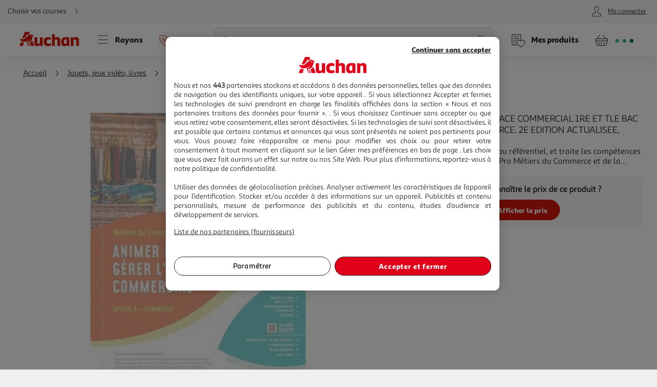

--- FILE ---
content_type: text/html; charset=utf-8
request_url: https://www.auchan.fr/animer-et-gerer-l-espace-commercial-1re-et-tle-bac-pro-option-a-commerce-2e-edition-actualisee-beddeleem-dominique/pr-cb45016a-da46-4f6a-919f-0e167c3e52b0
body_size: 26313
content:
<!DOCTYPE html><html lang="fr"><head prefix="og: http://ogp.me/ns#"><link rel="stylesheet" href="/asset-server/sav_2025.04.16-0/webjars/a_styleguide2/dist/main.min.css"><link rel="stylesheet" href="/asset-server/sav_2025.04.16-0/webjars/a_carousel3/dist/main.min.css"><link rel="stylesheet" href="/asset-server/sav_2025.04.16-0/webjars/a_collapsible2/dist/main.min.css"><link rel="stylesheet" href="/asset-server/sav_2025.04.16-0/webjars/a_overlay2/dist/main.min.css"><link rel="stylesheet" href="/asset-server/sav_2025.04.16-0/webjars/a_notifier2/dist/main.min.css"><link rel="stylesheet" href="/asset-server/sav_2025.04.16-0/webjars/a_tooltip1/dist/main.min.css"><link rel="preconnect" href="https://cdn.auchan.fr"><link rel="preconnect" href="https://api.auchan.fr"><link rel="preload" href="/xch/v8/cart-renderer/sav_2025-12-19-0/css/add-to-cart-styles.min.css" as="style" /><link rel="preload" href="/xch/v8/cart-renderer/sav_2025-12-19-0/css/header-cart-styles.min.css" as="style" /><link rel="preload" href="/xch/v8/content-renderer/sav_20250926-00/css/common-styles.min.css" as="style" /><link rel="preload" href="/xch/v8/content-renderer/sav_20250926-00/css/smartbanner-styles.min.css" as="style" /><link rel="preload" href="/xch/v8/coupon-renderer/sav_2025.01.09-1/css/coupon-elements-styles.min.css" as="style" /><link rel="preload" href="/xch/v8/crm-renderer/sav_2025.12.09-0/css/review-styles.min.css" as="style" /><link rel="preload" href="/xch/v8/customer-renderer/sav_2026.01.05-0/css/customer-menu.min.css" as="style" /><link rel="preload" href="/xch/v8/customer-renderer/sav_2026.01.05-0/css/customer-newsletters-styles.min.css" as="style" /><link rel="preload" href="/xch/v8/delivery-renderer/sav_2025.10.14-0/css/delivery-methods-styles.min.css" as="style" /><link rel="preload" href="/xch/v8/journey-renderer/sav_2025.11.05-0/css/journey-reminder-styles.min.css" as="style" /><link rel="preload" href="/xch/v8/journey-renderer/sav_2025.11.05-0/css/locator-styles.min.css" as="style" /><link rel="preload" href="/xch/v8/product-renderer/sav_20260107-00/css/layout-styles.min.css" as="style" /><link rel="preload" href="/xch/v8/product-renderer/sav_20260107-00/css/product-common-styles.min.css" as="style" /><link rel="preload" href="/xch/v8/product-renderer/sav_20260107-00/css/product-page-styles.min.css" as="style" /><link rel="preload" href="/xch/v8/search-renderer/sav_2025.10.10-1/css/search-suggest-styles.min.css" as="style" /><script src="/asset-server/webjars/requirejs/2.3.6/require.min.js" crossorigin></script>
<script>var Pipe=(function(d,n){function e(){}var u={},c={},r=[],l=[],o=[],s={onStart:e,onBeforeInit:e,onAfterInit:e,onDone:e},p="complete"===d.readyState||"interactive"===d.readyState,h=[];function t(){r=d.getElementsByTagName("script");for(var e=0;e<h.length;e++)h[e].call()}function v(e,t){for(var n,o=r.length-1;0<=o;o--)if((n=r[o]).hasAttribute("data-pipe")&&parseInt(n.dataset.index)===e&&n.dataset.type===t)return n.removeAttribute("data-pipe"),n.removeAttribute("data-index"),n.removeAttribute("data-type"),n}function m(){0!==l.length||!d.readyState||"complete"!==d.readyState&&"interactive"!==d.readyState||s.onDone()}function i(e,t){!1 in n||o.push({name:e,duration:Number(t),entryType:"tailor",startTime:n.now()||Date.now()-n.timing.navigationStart})}function a(t){return function(e){s[t]=e}}return p?t():d.addEventListener("DOMContentLoaded",function(){p=!0,t()}),{placeholder:function e(t){p?u[t]=v(t,"placeholder"):h.push(function(){e(t)})},start:function e(t,n,o){p?(c[t]=v(t,"start"),n&&(l.push(t),s.onStart(o,t),require([n]))):h.push(function(){e(t,n,o)})},end:function e(t,n,o){if(p){var r,i=u[t],a=c[t],f=v(t,"end"),d=a;if(i){for(;d=(r=d).nextSibling,i.parentNode.insertBefore(r,i),r!==f;);i.parentNode.removeChild(i),delete u[t]}(r=a.nextElementSibling)===f&&(r=void 0),a.parentNode.removeChild(a),f.parentNode.removeChild(f),n&&require([n],function(e){return"function"!=typeof(e=e&&e.__esModule?e.default:e)?(l.pop(),s.onBeforeInit(o,t),s.onAfterInit(o,t),void m()):void function(e,t,n,o){s.onBeforeInit(n,o);var r=e(t),e=function(){l.pop(),s.onAfterInit(n,o),m()};null!=(t=r)&&"object"==typeof t&&"function"==typeof t.then?r.then(e).catch(e):e()}(e,r,o,t)})}else h.push(function(){e(t,n,o)})}
/* @preserve - loadCSS: load a CSS file asynchronously. [c]2016 @scottjehl, Filament Group, Inc. Licensed MIT */,loadCSS:function e(t){if(p){if(!function(t){return t&&document.styleSheets&&void 0!==[].slice.call(document.styleSheets).find(function(e){return e.href&&e.href.endsWith(t)})}(t)){var o=d.createElement("link"),n=(d.body||d.getElementsByTagName("head")[0]).childNodes,r=n[n.length-1],i=d.styleSheets;o.rel="stylesheet",o.href=t,o.media="only x",function e(t){return d.body?t():void setTimeout(function(){e(t)})}(function(){r.parentNode.insertBefore(o,r.nextSibling)});var a=function(e){for(var t=o.href,n=i.length;n--;)if(i[n].href===t)return e();setTimeout(function(){a(e)})};return o.addEventListener&&o.addEventListener("load",f),(o.onloadcssdefined=a)(f),o}}else h.push(function(){e(t)});function f(){o.addEventListener&&o.removeEventListener("load",f),o.media="all"}},onStart:a("onStart"),onBeforeInit:a("onBeforeInit"),onAfterInit:a("onAfterInit"),onDone:function(e){var t=s.onDone;s.onDone=function(){t(),e()}},addPerfEntry:i,addTTFMPEntry:function(e){i("ttfmp",e)},getEntries:function(){return o}}})(window.document,window.performance);</script>
<link rel="stylesheet" href="/xch/v8/cart-renderer/sav_2025-12-19-0/css/add-to-cart-styles.min.css" /><link rel="stylesheet" href="/xch/v8/cart-renderer/sav_2025-12-19-0/css/header-cart-styles.min.css" /><link rel="stylesheet" href="/xch/v8/content-renderer/sav_20250926-00/css/common-styles.min.css" /><link rel="stylesheet" href="/xch/v8/content-renderer/sav_20250926-00/css/smartbanner-styles.min.css" /><link rel="stylesheet" href="/xch/v8/coupon-renderer/sav_2025.01.09-1/css/coupon-elements-styles.min.css" /><link rel="stylesheet" href="/xch/v8/crm-renderer/sav_2025.12.09-0/css/review-styles.min.css" /><link rel="stylesheet" href="/xch/v8/customer-renderer/sav_2026.01.05-0/css/customer-menu.min.css" /><link rel="stylesheet" href="/xch/v8/customer-renderer/sav_2026.01.05-0/css/customer-newsletters-styles.min.css" /><link rel="stylesheet" href="/xch/v8/delivery-renderer/sav_2025.10.14-0/css/delivery-methods-styles.min.css" /><link rel="stylesheet" href="/xch/v8/journey-renderer/sav_2025.11.05-0/css/journey-reminder-styles.min.css" /><link rel="stylesheet" href="/xch/v8/journey-renderer/sav_2025.11.05-0/css/locator-styles.min.css" /><link rel="stylesheet" href="/xch/v8/product-renderer/sav_20260107-00/css/layout-styles.min.css" /><link rel="stylesheet" href="/xch/v8/product-renderer/sav_20260107-00/css/product-common-styles.min.css" /><link rel="stylesheet" href="/xch/v8/product-renderer/sav_20260107-00/css/product-page-styles.min.css" /><link rel="stylesheet" href="/xch/v8/search-renderer/sav_2025.10.10-1/css/search-suggest-styles.min.css" /><title>ANIMER ET GERER L&apos;ESPACE COMMERCIAL 1RE ET TLE BAC PRO OPTION A COMMERCE. 2E EDITION ACTUALISEE, Beddeleem Dominique pas cher - Auchan.fr</title><meta charset="UTF-8"><meta http-equiv="x-ua-compatible" content="ie=edge"><meta name="msapplication-tap-highlight" content="no"><meta name="format-detection" content="telephone=no"><meta name="viewport" content="width=device-width, initial-scale=1, shrink-to-fit=no"><meta name="description" content="Cet ouvrage est conforme au r&#xE9;f&#xE9;rentiel, et traite les comp&#xE9;tences du bloc 4 opt"><link href="https://www.auchan.fr/animer-et-gerer-l-espace-commercial-1re-et-tle-bac-pro-option-a-commerce-2e-edition-actualisee-beddeleem-dominique/pr-cb45016a-da46-4f6a-919f-0e167c3e52b0" rel="canonical"><meta property="og:title" content="ANIMER ET GERER L&apos;ESPACE COMMERCIAL 1RE ET TLE BAC PRO OPTION A COMMERCE. 2E EDITION ACTUALISEE, Beddeleem Dominique"><meta property="og:type" content="website"><meta property="og:image" content="https://cdn.auchan.fr/media/6faa396c-2910-4ffc-b9c9-8310ae97aa30_2048x2048/B2CD/?width=1200&amp;height=1200"><meta property="og:url" content="/animer-et-gerer-l-espace-commercial-1re-et-tle-bac-pro-option-a-commerce-2e-edition-actualisee-beddeleem-dominique/pr-cb45016a-da46-4f6a-919f-0e167c3e52b0"><meta property="og:description" content="Cet ouvrage est conforme au r&#xE9;f&#xE9;rentiel, et traite les comp&#xE9;tences du bloc 4 opt"><meta property="og:site_name" content="Auchan.fr"><script type="text/javascript">
    
  var G = G || {};
  G.configuration = G.configuration || {};
  G.configuration.type = "PRODUCT";
  G.configuration.subType = "PRODUCT";
  G.configuration.lastProjectBuildTime = "2026-01-07T09:14:25.666Z";

</script><script data-index="0" data-type="start" data-pipe>Pipe.start(0)</script>
    <script type="text/javascript">
		 document.addEventListener("DOMContentLoaded", function() {
			 (function(w, d, s, l, i) {
				 w[l] = w[l] || [];
				 w[l].push({
					 'gtm.start': new Date().getTime(),
					 event: 'gtm.js'
				 });
				 var f = d.getElementsByTagName(s)[0],
					 j = d.createElement(s), dl = l != 'dataLayer' ? '&l=' + l : '';
				 j.async = true;
				 window.G = window.G || {};
				 j.type = window.G.partyTownEnabled ? "text/partytown" : "text/javascript";
				 j.src =
					 'https://www.googletagmanager.com/gtm.js?id=' + i + dl + '&gtm_auth=' + "tsgUTfJXVlV5LrQHghe4Mw" + '&gtm_preview=' + "env-2" + '&gtm_cookies_win=x';
				 f.parentNode.insertBefore(j, f);
			 })(window, document, 'script', 'dataLayer', "GTM-TT2KL3D");
		 });
    </script>
<script data-index="0" data-type="end" data-pipe>Pipe.end(0)</script><meta charset="UTF-8"><link rel="shortcut icon" href="/favicon.ico" type="image/x-icon"><script src="/asset-server/sav_2025.04.16-0/webjars//ungap__custom-elements/1.2.0/es.js"></script><script data-index="5" data-type="start" data-pipe>Pipe.start(5)</script><script type="text/javascript">
  var G = G || {};
  G.configuration = G.configuration || {};
  G.configuration.productGlobal = {};
  G.configuration.productGlobal.flaps = {};
  G.configuration.productGlobal.flaps.modalTitle = "Conditions";
  G.configuration.productGlobal.flaps.modalCloseAriaLabelPlp = "Fermer les conditions et r\u00E9ouvrir le d\u00E9tails du produit";
  G.configuration.productGlobal.flaps.modalCloseAriaLabelPdp = "Fermer les conditions";
  G.configuration.productGlobal.notification = {};
  G.configuration.productGlobal.notification.enabled = true;
  G.configuration.productGlobal.notification.total = 3;
  G.configuration.productGlobal.gallery = {};
  G.configuration.productGlobal.gallery.zoomIn = "Agrandir l'illustration \u00E0 ";
  G.configuration.productGlobal.gallery.zoomOut = "R\u00E9duire l'illustration \u00E0 ";
  G.configuration.productGlobal.images = {};
  G.configuration.productGlobal.images.onError = function (image) {
    if (image && image.dataset.fallback) {
      var imageParentEl = image.parentElement;
      if (imageParentEl && imageParentEl.tagName === "PICTURE") {
        for (var i = 0; i < imageParentEl.children.length; i++) {
          var child = imageParentEl.children[i];
          if (child && child.tagName === "SOURCE") {
            child.srcset = image.dataset.fallback;
			child.removeAttribute("type");
          }
        }
      }
	  image.removeAttribute("type");
      image.src = image.dataset.fallback;
      image.srcset = image.dataset.fallback;
      image.onerror = null;
    }
  };
</script><script data-index="5" data-type="end" data-pipe>Pipe.end(5)</script><script>
        window.ga=window.ga||function(){(ga.q=ga.q||[]).push(arguments)};ga.l=+new Date;
		window.G = window.G || {};
		window.G.authConfig = {"url":"https://compte.auchan.fr/auth","realm":"auchan.fr"};
		window.G.initialAuthInfo = {"authenticated":false,"skipCheckSso":false};

    </script><!-- /* Add opensearch directive */ --><!-- /*
    <link  rel="search"
           type="application/opensearchdescription+xml"
           href="https://www.auchan.fr/assets/assets/opensearch.xml"
           title="Product search"/>
     */ --><script data-index="10" data-type="start" data-pipe="">Pipe.start(10)</script><!--start <cms:component uuid='2ce3f330-b202-4d9f-a3f3-30b2025d9f8c' typename='HTMLComponent' name='RUM-PingDom-DebugBear-Component' version='0' />--><script>
(() => {
const dbpr=10;   
if (Math.random()*100>100-dbpr){      
   const d="dbbRum";
   let w=window;     
   w[d]=w[d]||[];     
   w[d].push(["presampling",dbpr]);     
   const scr=document.createElement("script");     
   scr.src="https://cdn.debugbear.com/l7hF06FEboms.js";     
   document.head.appendChild(scr);
}
})();

(() => {
  function getCookie(name, defaultValue = 'not_set') {
    return document.cookie.match(new RegExp('(^| )' + name + '=([^;]+)'))?.[2] || defaultValue;;
  }
  if (window.dbbRum) {
    window.dbbRum.push(['tag1', getCookie('X-Auchan-OS', 'web')]);
  }
})();
</script><!--end <cms:component uuid='2ce3f330-b202-4d9f-a3f3-30b2025d9f8c' typename='HTMLComponent' name='RUM-PingDom-DebugBear-Component' version='0' />--><!--start <cms:component uuid='f98dc6ff-36ae-4b55-8fa6-691d8de9e072' typename='HTMLComponent' name='Polylifill regenerator runtime' version='0' />--><script type="text/javascript">var runtime=function(t){"use strict";var r,e=Object.prototype,n=e.hasOwnProperty,o=Object.defineProperty||function(t,r,e){t[r]=e.value},i="function"==typeof Symbol?Symbol:{},a=i.iterator||"@@iterator",c=i.asyncIterator||"@@asyncIterator",u=i.toStringTag||"@@toStringTag";function h(t,r,e){return Object.defineProperty(t,r,{value:e,enumerable:!0,configurable:!0,writable:!0}),t[r]}try{h({},"")}catch(t){h=function(t,r,e){return t[r]=e}}function l(t,r,e,n){var i=r&&r.prototype instanceof g?r:g,a=Object.create(i.prototype),c=new N(n||[]);return o(a,"_invoke",{value:_(t,e,c)}),a}function f(t,r,e){try{return{type:"normal",arg:t.call(r,e)}}catch(t){return{type:"throw",arg:t}}}t.wrap=l;var s="suspendedStart",p="executing",y="completed",v={};function g(){}function d(){}function m(){}var w={};h(w,a,(function(){return this}));var b=Object.getPrototypeOf,L=b&&b(b(P([])));L&&L!==e&&n.call(L,a)&&(w=L);var x=m.prototype=g.prototype=Object.create(w);function E(t){["next","throw","return"].forEach((function(r){h(t,r,(function(t){return this._invoke(r,t)}))}))}function j(t,r){function e(o,i,a,c){var u=f(t[o],t,i);if("throw"!==u.type){var h=u.arg,l=h.value;return l&&"object"==typeof l&&n.call(l,"__await")?r.resolve(l.__await).then((function(t){e("next",t,a,c)}),(function(t){e("throw",t,a,c)})):r.resolve(l).then((function(t){h.value=t,a(h)}),(function(t){return e("throw",t,a,c)}))}c(u.arg)}var i;o(this,"_invoke",{value:function(t,n){function o(){return new r((function(r,o){e(t,n,r,o)}))}return i=i?i.then(o,o):o()}})}function _(t,r,e){var n=s;return function(o,i){if(n===p)throw new Error("Generator is already running");if(n===y){if("throw"===o)throw i;return T()}for(e.method=o,e.arg=i;;){var a=e.delegate;if(a){var c=O(a,e);if(c){if(c===v)continue;return c}}if("next"===e.method)e.sent=e._sent=e.arg;else if("throw"===e.method){if(n===s)throw n=y,e.arg;e.dispatchException(e.arg)}else"return"===e.method&&e.abrupt("return",e.arg);n=p;var u=f(t,r,e);if("normal"===u.type){if(n=e.done?y:"suspendedYield",u.arg===v)continue;return{value:u.arg,done:e.done}}"throw"===u.type&&(n=y,e.method="throw",e.arg=u.arg)}}}function O(t,e){var n=e.method,o=t.iterator[n];if(o===r)return e.delegate=null,"throw"===n&&t.iterator.return&&(e.method="return",e.arg=r,O(t,e),"throw"===e.method)||"return"!==n&&(e.method="throw",e.arg=new TypeError("The iterator does not provide a '"+n+"' method")),v;var i=f(o,t.iterator,e.arg);if("throw"===i.type)return e.method="throw",e.arg=i.arg,e.delegate=null,v;var a=i.arg;return a?a.done?(e[t.resultName]=a.value,e.next=t.nextLoc,"return"!==e.method&&(e.method="next",e.arg=r),e.delegate=null,v):a:(e.method="throw",e.arg=new TypeError("iterator result is not an object"),e.delegate=null,v)}function k(t){var r={tryLoc:t[0]};1 in t&&(r.catchLoc=t[1]),2 in t&&(r.finallyLoc=t[2],r.afterLoc=t[3]),this.tryEntries.push(r)}function G(t){var r=t.completion||{};r.type="normal",delete r.arg,t.completion=r}function N(t){this.tryEntries=[{tryLoc:"root"}],t.forEach(k,this),this.reset(!0)}function P(t){if(t){var e=t[a];if(e)return e.call(t);if("function"==typeof t.next)return t;if(!isNaN(t.length)){var o=-1,i=function e(){for(;++o<t.length;)if(n.call(t,o))return e.value=t[o],e.done=!1,e;return e.value=r,e.done=!0,e};return i.next=i}}return{next:T}}function T(){return{value:r,done:!0}}return d.prototype=m,o(x,"constructor",{value:m,configurable:!0}),o(m,"constructor",{value:d,configurable:!0}),d.displayName=h(m,u,"GeneratorFunction"),t.isGeneratorFunction=function(t){var r="function"==typeof t&&t.constructor;return!!r&&(r===d||"GeneratorFunction"===(r.displayName||r.name))},t.mark=function(t){return Object.setPrototypeOf?Object.setPrototypeOf(t,m):(t.__proto__=m,h(t,u,"GeneratorFunction")),t.prototype=Object.create(x),t},t.awrap=function(t){return{__await:t}},E(j.prototype),h(j.prototype,c,(function(){return this})),t.AsyncIterator=j,t.async=function(r,e,n,o,i){void 0===i&&(i=Promise);var a=new j(l(r,e,n,o),i);return t.isGeneratorFunction(e)?a:a.next().then((function(t){return t.done?t.value:a.next()}))},E(x),h(x,u,"Generator"),h(x,a,(function(){return this})),h(x,"toString",(function(){return"[object Generator]"})),t.keys=function(t){var r=Object(t),e=[];for(var n in r)e.push(n);return e.reverse(),function t(){for(;e.length;){var n=e.pop();if(n in r)return t.value=n,t.done=!1,t}return t.done=!0,t}},t.values=P,N.prototype={constructor:N,reset:function(t){if(this.prev=0,this.next=0,this.sent=this._sent=r,this.done=!1,this.delegate=null,this.method="next",this.arg=r,this.tryEntries.forEach(G),!t)for(var e in this)"t"===e.charAt(0)&&n.call(this,e)&&!isNaN(+e.slice(1))&&(this[e]=r)},stop:function(){this.done=!0;var t=this.tryEntries[0].completion;if("throw"===t.type)throw t.arg;return this.rval},dispatchException:function(t){if(this.done)throw t;var e=this;function o(n,o){return c.type="throw",c.arg=t,e.next=n,o&&(e.method="next",e.arg=r),!!o}for(var i=this.tryEntries.length-1;i>=0;--i){var a=this.tryEntries[i],c=a.completion;if("root"===a.tryLoc)return o("end");if(a.tryLoc<=this.prev){var u=n.call(a,"catchLoc"),h=n.call(a,"finallyLoc");if(u&&h){if(this.prev<a.catchLoc)return o(a.catchLoc,!0);if(this.prev<a.finallyLoc)return o(a.finallyLoc)}else if(u){if(this.prev<a.catchLoc)return o(a.catchLoc,!0)}else{if(!h)throw new Error("try statement without catch or finally");if(this.prev<a.finallyLoc)return o(a.finallyLoc)}}}},abrupt:function(t,r){for(var e=this.tryEntries.length-1;e>=0;--e){var o=this.tryEntries[e];if(o.tryLoc<=this.prev&&n.call(o,"finallyLoc")&&this.prev<o.finallyLoc){var i=o;break}}i&&("break"===t||"continue"===t)&&i.tryLoc<=r&&r<=i.finallyLoc&&(i=null);var a=i?i.completion:{};return a.type=t,a.arg=r,i?(this.method="next",this.next=i.finallyLoc,v):this.complete(a)},complete:function(t,r){if("throw"===t.type)throw t.arg;return"break"===t.type||"continue"===t.type?this.next=t.arg:"return"===t.type?(this.rval=this.arg=t.arg,this.method="return",this.next="end"):"normal"===t.type&&r&&(this.next=r),v},finish:function(t){for(var r=this.tryEntries.length-1;r>=0;--r){var e=this.tryEntries[r];if(e.finallyLoc===t)return this.complete(e.completion,e.afterLoc),G(e),v}},catch:function(t){for(var r=this.tryEntries.length-1;r>=0;--r){var e=this.tryEntries[r];if(e.tryLoc===t){var n=e.completion;if("throw"===n.type){var o=n.arg;G(e)}return o}}throw new Error("illegal catch attempt")},delegateYield:function(t,e,n){return this.delegate={iterator:P(t),resultName:e,nextLoc:n},"next"===this.method&&(this.arg=r),v}},t}("object"==typeof module?module.exports:{});try{regeneratorRuntime=runtime}catch(t){"object"==typeof globalThis?globalThis.regeneratorRuntime=runtime:Function("r","regeneratorRuntime = r")(runtime)}</script><!--end <cms:component uuid='f98dc6ff-36ae-4b55-8fa6-691d8de9e072' typename='HTMLComponent' name='Polylifill regenerator runtime' version='0' />--><!--start <cms:component uuid='ad7b60c4-bfd6-4830-8532-d9431a504622' typename='HTMLComponent' name='Fix Icon 19042024' version='0' />--><style>[class*=" icon-"]:before,[class^=icon-]:before {
    font-family: icons!important;
    speak: none;
    font-style: normal;
    font-weight: 400;
    font-variant: normal;
    text-transform: none;
    line-height: 1
}</style><!--end <cms:component uuid='ad7b60c4-bfd6-4830-8532-d9431a504622' typename='HTMLComponent' name='Fix Icon 19042024' version='0' />--><script data-index="10" data-type="end" data-pipe="">Pipe.end(10)</script><script data-index="15" data-type="start" data-pipe>Pipe.start(15, "/xch/v8/content-renderer/sav_20250926-00/js/smartbanner-scripts.min.js", {"id":15,"range":[15,15]})</script>
        <!-- Start SmartBanner configuration -->
        <meta name="auchan-smartbanner:title" content="Auchan France">
        <meta name="auchan-smartbanner:description" content="Achat en ligne et magasin">
        <meta name="auchan-smartbanner:icon-apple" content="/static/images/icon-smart-banner.png">
        <meta name="auchan-smartbanner:icon-google" content="/static/images/icon-smart-banner.png">
        <meta name="auchan-smartbanner:button" content="Vers l&#39;App">
        <meta name="auchan-smartbanner:button-url-apple" content="https://apps.apple.com/fr/app/auchan-france/id393068659">
        <meta name="auchan-smartbanner:button-url-google" content="https://play.google.com/store/apps/details?id=com.auchan.android">
        <meta name="auchan-smartbanner:enabled-platforms" content="android,ios">
        <meta name="auchan-smartbanner:close-label" content="Fermer">
        <meta name="auchan-smartbanner:disable-positioning" content="true">
        <meta name="auchan-smartbanner:hide-ttl" content="2592000000">
        <meta name="auchan-smartbanner:number-stars-google" content="4.3">
        <meta name="auchan-smartbanner:number-stars-apple" content="4">
        <meta name="auchan-smartbanner:rating-number-google" content="38,4 K">
        <meta name="auchan-smartbanner:rating-number-apple" content="14,2 K">
        <meta name="auchan-smartbanner:not-available-url-paths" content="/checkout/">
        <!-- End SmartBanner configuration -->
    <script data-index="15" data-type="end" data-pipe>Pipe.end(15, "/xch/v8/content-renderer/sav_20250926-00/js/smartbanner-scripts.min.js", {"id":15,"range":[15,15]})</script><script data-index="20" data-type="start" data-pipe>Pipe.start(20, "/xch/v8/customer-renderer/sav_2026.01.05-0/js/customer-valiuz-notification-scripts.min.js", {"id":20,"range":[20,20]})</script>
    <script type="text/javascript">
        
        var G = G || {};
        G.configuration = G.configuration || {};
        G.configuration.informations = G.configuration.informations || {};

        G.configuration.informations.device = "DESKTOP";
        G.configuration.informations.token = "";
        G.configuration.informations.host = "https:\/\/consent.valiuz.com";
        G.configuration.informations.retailerId = "auc";

        G.configuration.notification = G.configuration.notification || {};
        G.configuration.notification.valiuz = G.configuration.notification.valiuz || {};
        G.configuration.notification.valiuz.header = "Partage de donn\u00E9es";
        G.configuration.notification.valiuz.body = "Vous b\u00E9n\u00E9ficiez d\u00E9j\u00E0 de notre exp\u00E9rience multi-marques";
        G.configuration.notification.valiuz.link = "G\u00E9rer mes pr\u00E9f\u00E9rences";
        G.configuration.notification.valiuz.pageType = "HOMEPAGE";

        G.configuration.notification.valiuz.popin = G.configuration.notification.valiuz.popin || {};
        G.configuration.notification.valiuz.popin.tracking = G.configuration.notification.valiuz.popin.tracking || {};

        G.configuration.notification.valiuz.popin.tracking[ 'popin-event-category' ] = "customer";
        G.configuration.notification.valiuz.popin.tracking[ 'popin-event-action' ] = "display";
        G.configuration.notification.valiuz.popin.tracking[ 'popin-event-label' ] = "valiuz_popin_hp";

        G.configuration.notification.valiuz.preference = G.configuration.notification.valiuz.preference || {};
        G.configuration.notification.valiuz.preference.tracking = G.configuration.notification.valiuz.preference.tracking || {};

        G.configuration.notification.valiuz.preference.tracking[ 'preference-event-category' ] = "customer";
        G.configuration.notification.valiuz.preference.tracking[ 'preference-event-action' ] = "customize_preference";
        G.configuration.notification.valiuz.preference.tracking[ 'preference-event-label' ] = "valiuz_popin_hp";

        G.configuration.notification.valiuz.authorize = G.configuration.notification.valiuz.authorize || {};

        G.configuration.notification.valiuz.authorize.triggerModal = "";
    
    </script>
<script data-index="20" data-type="end" data-pipe>Pipe.end(20, "/xch/v8/customer-renderer/sav_2026.01.05-0/js/customer-valiuz-notification-scripts.min.js", {"id":20,"range":[20,20]})</script></head><body><script data-index="25" data-type="start" data-pipe>Pipe.start(25, "/xch/v8/tracking-renderer/sav_20230913-17/js/consent-scripts.min.js", {"id":25,"range":[25,27]})</script><script data-index="26" data-type="start" data-pipe>Pipe.start(26, "/xch/v8/tracking-renderer/sav_20230913-17/js/session-scripts.min.js", {"id":25,"range":[25,27]})</script><script data-index="27" data-type="start" data-pipe>Pipe.start(27, "/xch/v8/tracking-renderer/sav_20230913-17/js/auto-tracker-scripts.min.js", {"id":25,"range":[25,27]})</script>
    <script type="text/javascript">
      var G = G || {};
      G.trackingConfig = {"trackerName":"lark_tracker","endpoint":"https:\/\/api.auchan.fr\/tracking\/v1\/tracking","siteSpeedSampleRate":100,"initTimeout":3000,"interactiveTimeout":5000,"authTimeout":2000,"maxProductsPerImpression":30,"consentCookieName":"lark-consent","sessionIdCookieName":"lark-session","enabledForAll":true,"eventActionToHash":["reorder_details","details_order","contacter le vendeur"],"allowPixelPartner":[{"name":"facebkd","allowed":false,"id":"747149552053540"}]};
      G.trackingKaminoApiKey = "947e27d1-e8ac-48be-be27-d1e8aca8be6d";
      G.trackingJs = "\/tracking-renderer\/analytics.js";
      G.trackingServiceJs = "\/xch\/v8\/tracking-renderer\/sav_20230913-17\/webjars\/lark-tracking-js-api\/js\/tracking-service.min.js";
      G.trackingEcPluginJs = "\/tracking-renderer\/plugins\/ua\/ec.js";
      require([G.trackingJs,G.trackingEcPluginJs,G.trackingServiceJs])
      G.configuration = G.configuration || {};
      G.configuration.tracking = {};
      G.configuration.tracking.search = {};
      G.configuration.tracking.search.eventCategory = "search";
      G.configuration.tracking.search.suggest = {};
      G.configuration.tracking.search.suggest.productDetailsEventAction = "suggest_productdetails";
      G.configuration.tracking.search.suggest.addToCartEventAction = "suggest_addtocart";
      G.configuration.tracking.search.suggest.removeFromCartEventAction = "suggest_removefromcart";
      G.configuration.tracking.search.suggest.showPriceEventAction = "suggest_showprice";
    </script>
<script data-index="27" data-type="end" data-pipe>Pipe.end(27, "/xch/v8/tracking-renderer/sav_20230913-17/js/auto-tracker-scripts.min.js", {"id":25,"range":[25,27]})</script><script data-index="26" data-type="end" data-pipe>Pipe.end(26, "/xch/v8/tracking-renderer/sav_20230913-17/js/session-scripts.min.js", {"id":25,"range":[25,27]})</script><script data-index="25" data-type="end" data-pipe>Pipe.end(25, "/xch/v8/tracking-renderer/sav_20230913-17/js/consent-scripts.min.js", {"id":25,"range":[25,27]})</script><script data-index="30" data-type="start" data-pipe>Pipe.start(30)</script>
    <!-- OneTrust Cookies Consent Notice start for www.auchan.fr -->
    
    <script charset="UTF-8" defer src="https://cdn.cookielaw.org/scripttemplates/otSDKStub.js"
            type="text/javascript" data-domain-script="86c21506-0b09-4826-a344-338a924b0f26"></script>
    <script type="text/javascript">
		function OptanonWrapper() {
			window.dataLayer.push({event: 'OneTrustGroupsUpdated'})
		}

    </script>
    <div id="pixel_list" style="display:none"></div>
    <!-- OneTrust Cookies Consent Notice end for www.auchan.fr -->

    <!-- Iadvize chatbot start -->
    <script type="text/javascript">
        var G = G || {};
        G.configuration = G.configuration || {};
        G.configuration.iAdvize = G.configuration.iAdvize || {};
        G.configuration.iAdvize.sid = null;
        G.configuration.iAdvize.consentMessage = "Cookie de consentement iAdvize supprim\u00E9";
    </script>
    <!-- Iadvize chatbot end -->
<script data-index="30" data-type="end" data-pipe>Pipe.end(30)</script><script data-index="35" data-type="start" data-pipe>Pipe.start(35, "/xch/v8/tracking-renderer/sav_20230913-17/js/iadvize-scripts.min.js", {"id":35,"range":[35,35]})</script><script type="text/javascript">
    var G = G || {};
    G.configuration = G.configuration || {};
    G.configuration.iAdvize = G.configuration.iAdvize || {};
    G.configuration.iAdvize.sid = 8632;
    G.configuration.iAdvize.enabled = false;
    G.configuration.iAdvize.consentMessage = "Cookie de consentement iAdvize supprim\u00E9";
</script><script data-index="35" data-type="end" data-pipe>Pipe.end(35, "/xch/v8/tracking-renderer/sav_20230913-17/js/iadvize-scripts.min.js", {"id":35,"range":[35,35]})</script><div id="overlay"></div><div class="container-fluid"><script data-index="40" data-type="start" data-pipe="">Pipe.start(40, "/xch/v8/content-renderer/sav_20250926-00/js/common-scripts.min.js", {"id":40,"range":[40,40]})</script><ul class="site-header__skipLinks hide-access"><li><a href="#wrapper">Aller directement au contenu</a></li><li><a href="#search">Aller directement &#xE0; la recherche</a></li><li><a href="#navigation">Aller directement &#xE0; la navigation</a></li><li><a href="#footer-help">Aller directement &#xE0; la rubrique besoin d&apos;aide</a></li></ul><header class="site-header"><div class="context-header"><div class="context-header__context-block"><script data-index="150" data-type="start" data-pipe="">Pipe.start(150, "/xch/v8/journey-renderer/sav_2025.11.05-0/js/journey-reminder-scripts.min.js", {"id":150,"range":[150,150]})</script><div class="journey-reminder-header"><button class="context-header__button context-header__context layerTriggerJourneyReminder" aria-label="Choisir mon mode de livraison" autotrack-event-action="journey_reminder_header" autotrack-event-category="navigation" autotrack-event-label="choose_journey"><span>Choisir vos courses</span><i class="icon-arrowRight"></i></button></div><script data-index="150" data-type="end" data-pipe="">Pipe.end(150, "/xch/v8/journey-renderer/sav_2025.11.05-0/js/journey-reminder-scripts.min.js", {"id":150,"range":[150,150]})</script></div><script data-index="155" data-type="start" data-pipe>Pipe.start(155, "/xch/v8/customer-renderer/sav_2026.01.05-0/js/customer-auth.min.js", {"id":155,"range":[155,155]})</script>
        <div class="context-header__account-block">
            <button type="button" class="a-headerMenuBtn icon-account layerTriggerAjax isAnonymous"
                data-href="/client/panel"
                data-activated="true"
                data-id="customer-panel"
                data-layer-css-class="layer--sidebar rtl"
                data-use-hash="false"
                data-renderer="customer-renderer" autotrack-event-category="navigation" autotrack-event-action="account_connection" autotrack-event-label="my_account_anonymous"
            >
            <span class="a-headerMenuBtn__text">Me connecter</span>
            </button>
        </div>
        <script type="text/javascript">
        var G = G || {};
        G.configuration = G.configuration || {};
        G.configuration.customerId = null;
    </script>
    <script data-index="155" data-type="end" data-pipe>Pipe.end(155, "/xch/v8/customer-renderer/sav_2026.01.05-0/js/customer-auth.min.js", {"id":155,"range":[155,155]})</script></div><div class="navigation-header"><div class="navigation-header__wrapper"><a class="navigation-header__link header-home" aria-label="Page d&apos;accueil du site Auchan" href="/"><picture><source media="(min-width: 768px)" srcset="/xch/v8/content-renderer/sav_20250926-00/images/auchan-logo-desktop.svg"><img class="navigation-header__link-logo" alt="Auchan" src="/xch/v8/content-renderer/sav_20250926-00/images/auchan-logo-mobile.svg" srcset="/xch/v8/content-renderer/sav_20250926-00/images/auchan-logo-mobile.svg"></picture></a><button id="navigation" class="navigation-header__link header-menu navigation__trigger" data-layerid="navigation_layer" popovertarget="navigation_layer" autotrack-event-action="layer_navigation" autotrack-event-category="navigation" autotrack-event-label="click" data-tracking-action="ouverture" data-tracking-category="layer_navigation" data-tracking-event="gaEvent" data-tracking-label="clic"><i class="navigation-header__icon icon-menu"></i><span class="navigation-header__linkLabel">Rayons</span></button><a class="navigation-header__link header-discounts" href="/boutique/promos" autotrack-event-category="navigation" autotrack-event-action="promos" autotrack-event-label="click"><i class="header-search__discounts-link__icon icon-discount red-txt"></i><span class="header-search__discounts-link__text red-txt">Promos</span></a><div class="navigation-header__link header-search"><button class="header-search__button searchTrigger" type="button" aria-label="Ouvrir la recherche"><i class="navigation-header__icon icon-search"></i><span class="navigation-header__linkLabel header-search__label">Recherche</span></button><form id="search" autotrack-event-label-from-query="input.header-search__input" class="header-search__form" data-search-tracking-label="" method="get" tabindex="-1" action="/recherche" autotrack-event-action="submit_search" autotrack-event-category="search" data-tracking-action="default" data-tracking-category="search" data-tracking-event="gaSearch"><input autocomplete="off" autotrack-only-if-empty="" class="header-search__input outerTarget mainHeaderSearchInput" name="text" required="required" autotrack-event-action="start_search" autotrack-event-category="search" autotrack-event-label="click" title="Rechercher un produit..." type="search" placeholder="Rechercher un produit..."><script data-index="160" data-type="start" data-pipe>Pipe.start(160, "/xch/v8/search-renderer/sav_2025.10.10-1/js/search-suggest-scripts.min.js", {"id":160,"range":[160,160]})</script>
    <script type="text/javascript">
	
	var G = G || {};
	G.configuration = G.configuration || {};
	G.configuration.searchSuggest = {};
	G.configuration.searchSuggest.suggestEndpoint = "\/suggest";
	G.configuration.searchSuggest.searchInputQuerySelector = ".header-search__input";
	G.configuration.searchSuggest.lastProjectBuildTime = "2025-10-10T09:17:22.805Z";
	G.configuration.searchSuggest.tracking = {};
	G.configuration.searchSuggest.tracking.eventCategory = "search";
	G.configuration.searchSuggest.tracking.suggestActiveEventAction = "suggest_active";
    G.configuration.searchSuggest.tracking.productDetailsEventAction = "suggest_productdetails";
    G.configuration.redirectList = null;

</script>
    <div class="search-suggestion"></div>
<script data-index="160" data-type="end" data-pipe>Pipe.end(160, "/xch/v8/search-renderer/sav_2025.10.10-1/js/search-suggest-scripts.min.js", {"id":160,"range":[160,160]})</script><button class="header-search__search-button" type="submit"><span class="hide-access">Lancer la recherche</span><i aria-hidden="true" class="icon-search"></i></button><button class="header-search__cancel-button searchClose" aria-label="Annuler la recherche" type="button">Annuler</button></form></div><a class="navigation-header__link header-product" autotrack-event-action="shopping_list" autotrack-event-category="navigation" autotrack-event-label="click" href="/client/mes-produits-preferes"><i class="navigation-header__icon icon-myProducts"></i><span class="navigation-header__linkLabel">Mes produits</span></a><script data-index="165" data-type="start" data-pipe>Pipe.start(165, "/xch/v8/cart-renderer/sav_2025-12-19-0/js/header-cart-scripts.min.js", {"id":165,"range":[165,165]})</script>
    <a href="/checkout/cart/"  class="navigation-header__link header-cart loading" aria-label="Aller � la page panier">
        <i class="navigation-header__icon icon-shoppingCart"></i>
        <span class="navigation-header__linkLabel cartAmount">0,00 ?</span>
        <div class="header-cart__loader">
            <span class="dot"></span>
            <span class="dot"></span>
            <span class="dot"></span>
        </div>
    </a>
<script data-index="165" data-type="end" data-pipe>Pipe.end(165, "/xch/v8/cart-renderer/sav_2025-12-19-0/js/header-cart-scripts.min.js", {"id":165,"range":[165,165]})</script></div></div></header><script data-index="170" data-type="start" data-pipe="">Pipe.start(170)</script><aside class="layer layer--full appear" id="navigation_layer" popover=""><div class="layer__wrapper navigation-layer navigation-layer-sorted"><header class="layer__header navigation-layer-sorted-header"><button class="navigation-layer-sorted-header__back sublevelHeadBack hidden" aria-label="Retour au niveau principal de navigation"><i class="sublebel-head-sorted__back--arrow icon-back"></i></button><h2 class="navigation-layer__title--main navigationLayerTitleMain" data-main-title="Nos rayons">Nos rayons</h2><div class="layer__buttons navigation-layer-sorted-header__buttons"><button class="btn btn--dark btn--round btn--small icon-close navigationLayerSortedClose" popovertarget="navigation_layer" popovertargetaction="hide" aria-label="Fermer le menu de navigation"></button></div></header><main class="layer__main navigation-layer__main navigation-layer-sorted__main navigationLayerMain"><nav role="navigation" class="navigation-layer__container-sorted navigationLayerContainer"><div class="navigation-layer-sorted__wrapper navigationLayerSortedWrapper"><div class="navigation-layer-category navigationLayerNodes" data-navigation-id="37a5d139-0cd3-4eae-a088-035a51210315"><h2 class="navigation-layer__title--main">En ce moment</h2><div class="navigation-layer-sorted__nodes navigation-layer-sorted__nodes--carousel"><div class="navigation-node-sorted navigationNode" data-navigation-parent-id="37a5d139-0cd3-4eae-a088-035a51210315" data-navigation-node-id="8a8277e9-74df-4bde-b43a-aab2e2c12b72" data-root-link="/boutique/promos" data-node-title="Promos"><a class="navigation-layer-sorted__link navigationLayerLink navigation-layer-sorted__link--carousel" role="button" data-tracking-action="N1" data-tracking-category="layer_navigation" data-tracking-event="gaEvent" data-tracking-label="Promos" autotrack-event-category="navigation" autotrack-event-action="layer_navigation" autotrack-event-label="N1_Promos" href="/boutique/promos"><img aria-hidden="true" class="lazy navigation-node__picture--carousel" src="/static/images/pixel.png" data-src="https://cdn.auchan.fr/content-getmesh/api/v1/larkcontent/nodes/8a8277e974df4bdeb43aaab2e2c12b72/binary/picto?version=published&amp;cs=bc1dfe6&amp;format=rw&amp;quality=75"><span class="navigation-node__title navigation-node__title--sorted  navigation-node__title--carousel">
                                                                Promos
                                                                
                                                    </span></a></div><div class="navigation-node-sorted navigationNode" data-navigation-parent-id="37a5d139-0cd3-4eae-a088-035a51210315" data-navigation-node-id="56127b0f-1040-4dcb-8bda-737a0f74149c" data-root-link="/soldes/ca-8621163" data-node-title="Soldes &amp; promos"><a class="navigation-layer-sorted__link navigationLayerLink navigation-layer-sorted__link--carousel" role="button" data-tracking-action="N1" data-tracking-category="layer_navigation" data-tracking-event="gaEvent" data-tracking-label="Soldes &amp; promos" autotrack-event-category="navigation" autotrack-event-action="layer_navigation" autotrack-event-label="N1_Soldes &amp; promos" href="/soldes/ca-8621163"><img aria-hidden="true" class="lazy navigation-node__picture--carousel" src="/static/images/pixel.png" data-src="https://cdn.auchan.fr/content-getmesh/api/v1/larkcontent/nodes/56127b0f10404dcb8bda737a0f74149c/binary/picto?version=published&amp;cs=ad6f82f&amp;format=rw&amp;quality=75"><span class="navigation-node__title navigation-node__title--sorted  navigation-node__title--carousel">
                                                                Soldes &amp; promos
                                                                
                                                    </span></a></div><div class="navigation-node-sorted navigationNode" data-navigation-parent-id="37a5d139-0cd3-4eae-a088-035a51210315" data-navigation-node-id="63d4416b-1b65-4704-b642-e862bbe271bd" data-root-link="/marques-auchan/ep-marques-auchan" data-node-title="Nos marques Auchan"><a class="navigation-layer-sorted__link navigationLayerLink navigation-layer-sorted__link--carousel" role="button" data-tracking-action="N1" data-tracking-category="layer_navigation" data-tracking-event="gaEvent" data-tracking-label="Nos marques Auchan" autotrack-event-category="navigation" autotrack-event-action="layer_navigation" autotrack-event-label="N1_Nos marques Auchan" href="/marques-auchan/ep-marques-auchan"><img aria-hidden="true" class="lazy navigation-node__picture--carousel" src="/static/images/pixel.png" data-src="https://cdn.auchan.fr/content-getmesh/api/v1/larkcontent/nodes/63d4416b1b654704b642e862bbe271bd/binary/picto?version=published&amp;cs=50664be&amp;format=rw&amp;quality=75"><span class="navigation-node__title navigation-node__title--sorted  navigation-node__title--carousel">
                                                                Nos marques Auchan
                                                                
                                                    </span></a></div></div></div><div class="navigation-layer-category navigationLayerNodes" data-navigation-id="13e83cb8-4abe-4502-b2d8-cd5c9bb120cc"><h2 class="navigation-layer__title--main">Mes courses</h2><div class="navigation-layer-sorted__nodes" style="--number-of-columns:2"><div class="navigation-node-sorted navigationNode trigger-sublevel not-loaded" data-navigation-parent-id="13e83cb8-4abe-4502-b2d8-cd5c9bb120cc" data-navigation-node-id="e3a165a5-b171-4929-92b4-e818ddddc1db" data-root-link="/oeufs-produits-laitiers/ca-n01" data-node-title="Produits laitiers, oeufs, fromages"><a class="navigation-layer-sorted__link navigationLayerLink" role="button" data-tracking-action="N1" data-tracking-category="layer_navigation" data-tracking-event="gaEvent" data-tracking-label="Produits laitiers, oeufs, fromages" autotrack-event-category="navigation" autotrack-event-action="layer_navigation" autotrack-event-label="N1_Produits laitiers, oeufs, fromages" href="/oeufs-produits-laitiers/ca-n01" aria-expanded="false" aria-controls="e3a165a5-b171-4929-92b4-e818ddddc1db"><img aria-hidden="true" class="lazy" src="/static/images/pixel.png" data-src="https://cdn.auchan.fr/content-getmesh/api/v1/larkcontent/nodes/e3a165a5b171492992b4e818ddddc1db/binary/picto?version=published&amp;cs=b61806e&amp;format=rw&amp;quality=75"><span class="navigation-node__title navigation-node__title--sorted  ">
                                                                Produits laitiers, oeufs, fromages
                                                                
                                                    </span></a></div><div class="navigation-node-sorted navigationNode trigger-sublevel not-loaded" data-navigation-parent-id="13e83cb8-4abe-4502-b2d8-cd5c9bb120cc" data-navigation-node-id="53b7805d-acff-4d27-8fe4-0122f3866280" data-root-link="/fruits-legumes/ca-n03" data-node-title="Fruits, l&#xE9;gumes"><a class="navigation-layer-sorted__link navigationLayerLink" role="button" data-tracking-action="N1" data-tracking-category="layer_navigation" data-tracking-event="gaEvent" data-tracking-label="Fruits, l&#xE9;gumes" autotrack-event-category="navigation" autotrack-event-action="layer_navigation" autotrack-event-label="N1_Fruits, l&#xE9;gumes" href="/fruits-legumes/ca-n03" aria-expanded="false" aria-controls="53b7805d-acff-4d27-8fe4-0122f3866280"><img aria-hidden="true" class="lazy" src="/static/images/pixel.png" data-src="https://cdn.auchan.fr/content-getmesh/api/v1/larkcontent/nodes/53b7805dacff4d278fe40122f3866280/binary/picto?version=published&amp;cs=a85e905&amp;format=rw&amp;quality=75"><span class="navigation-node__title navigation-node__title--sorted  ">
                                                                Fruits, l&#xE9;gumes
                                                                
                                                    </span></a></div><div class="navigation-node-sorted navigationNode trigger-sublevel not-loaded" data-navigation-parent-id="13e83cb8-4abe-4502-b2d8-cd5c9bb120cc" data-navigation-node-id="6fc1cc83-cd7d-418b-8431-f13ae92428e2" data-root-link="/boucherie-volaille-poissonnerie/ca-n02" data-node-title="Boucherie, volaille, poissonnerie"><a class="navigation-layer-sorted__link navigationLayerLink" role="button" data-tracking-action="N1" data-tracking-category="layer_navigation" data-tracking-event="gaEvent" data-tracking-label="Boucherie, volaille, poissonnerie" autotrack-event-category="navigation" autotrack-event-action="layer_navigation" autotrack-event-label="N1_Boucherie, volaille, poissonnerie" href="/boucherie-volaille-poissonnerie/ca-n02" aria-expanded="false" aria-controls="6fc1cc83-cd7d-418b-8431-f13ae92428e2"><img aria-hidden="true" class="lazy" src="/static/images/pixel.png" data-src="https://cdn.auchan.fr/content-getmesh/api/v1/larkcontent/nodes/6fc1cc83cd7d418b8431f13ae92428e2/binary/picto?version=published&amp;cs=bd55b52&amp;format=rw&amp;quality=75"><span class="navigation-node__title navigation-node__title--sorted  ">
                                                                Boucherie, volaille, poissonnerie
                                                                
                                                    </span></a></div><div class="navigation-node-sorted navigationNode trigger-sublevel not-loaded" data-navigation-parent-id="13e83cb8-4abe-4502-b2d8-cd5c9bb120cc" data-navigation-node-id="4348c5e9-dd95-40ae-9c99-16b58f5595a9" data-root-link="/charcuterie-traiteur-pain/ca-n12" data-node-title="Charcuterie, traiteur"><a class="navigation-layer-sorted__link navigationLayerLink" role="button" data-tracking-action="N1" data-tracking-category="layer_navigation" data-tracking-event="gaEvent" data-tracking-label="Charcuterie, traiteur" autotrack-event-category="navigation" autotrack-event-action="layer_navigation" autotrack-event-label="N1_Charcuterie, traiteur" href="/charcuterie-traiteur-pain/ca-n12" aria-expanded="false" aria-controls="4348c5e9-dd95-40ae-9c99-16b58f5595a9"><img aria-hidden="true" class="lazy" src="/static/images/pixel.png" data-src="https://cdn.auchan.fr/content-getmesh/api/v1/larkcontent/nodes/4348c5e9dd9540ae9c9916b58f5595a9/binary/picto?version=published&amp;cs=ce93004&amp;format=rw&amp;quality=75"><span class="navigation-node__title navigation-node__title--sorted  ">
                                                                Charcuterie, traiteur
                                                                
                                                    </span></a></div><div class="navigation-node-sorted navigationNode trigger-sublevel not-loaded" data-navigation-parent-id="13e83cb8-4abe-4502-b2d8-cd5c9bb120cc" data-navigation-node-id="fe71f868-c47c-40aa-b3a9-e46d39c1424b" data-root-link="/pain-patisserie/ca-n1203" data-node-title="Pain, p&#xE2;tisserie"><a class="navigation-layer-sorted__link navigationLayerLink" role="button" data-tracking-action="N1" data-tracking-category="layer_navigation" data-tracking-event="gaEvent" data-tracking-label="Pain, p&#xE2;tisserie" autotrack-event-category="navigation" autotrack-event-action="layer_navigation" autotrack-event-label="N1_Pain, p&#xE2;tisserie" href="/pain-patisserie/ca-n1203" aria-expanded="false" aria-controls="fe71f868-c47c-40aa-b3a9-e46d39c1424b"><img aria-hidden="true" class="lazy" src="/static/images/pixel.png" data-src="https://cdn.auchan.fr/content-getmesh/api/v1/larkcontent/nodes/fe71f868c47c40aab3a9e46d39c1424b/binary/picto?version=published&amp;cs=5e7a1b0&amp;format=rw&amp;quality=75"><span class="navigation-node__title navigation-node__title--sorted  ">
                                                                Pain, p&#xE2;tisserie
                                                                
                                                    </span></a></div><div class="navigation-node-sorted navigationNode trigger-sublevel not-loaded" data-navigation-parent-id="13e83cb8-4abe-4502-b2d8-cd5c9bb120cc" data-navigation-node-id="d9e88924-2488-4215-9b5a-d91d2cce47d0" data-root-link="/surgeles/ca-n04" data-node-title="Surgel&#xE9;s"><a class="navigation-layer-sorted__link navigationLayerLink" role="button" data-tracking-action="N1" data-tracking-category="layer_navigation" data-tracking-event="gaEvent" data-tracking-label="Surgel&#xE9;s" autotrack-event-category="navigation" autotrack-event-action="layer_navigation" autotrack-event-label="N1_Surgel&#xE9;s" href="/surgeles/ca-n04" aria-expanded="false" aria-controls="d9e88924-2488-4215-9b5a-d91d2cce47d0"><img aria-hidden="true" class="lazy" src="/static/images/pixel.png" data-src="https://cdn.auchan.fr/content-getmesh/api/v1/larkcontent/nodes/d9e88924248842159b5ad91d2cce47d0/binary/picto?version=published&amp;cs=420a1d1&amp;format=rw&amp;quality=75"><span class="navigation-node__title navigation-node__title--sorted  ">
                                                                Surgel&#xE9;s
                                                                
                                                    </span></a></div><div class="navigation-node-sorted navigationNode trigger-sublevel not-loaded" data-navigation-parent-id="13e83cb8-4abe-4502-b2d8-cd5c9bb120cc" data-navigation-node-id="470935bb-66ea-42f9-98e3-bfc1b971a321" data-root-link="/epicerie-sucree/ca-n05" data-node-title="Epicerie sucr&#xE9;e"><a class="navigation-layer-sorted__link navigationLayerLink" role="button" data-tracking-action="N1" data-tracking-category="layer_navigation" data-tracking-event="gaEvent" data-tracking-label="Epicerie sucr&#xE9;e" autotrack-event-category="navigation" autotrack-event-action="layer_navigation" autotrack-event-label="N1_Epicerie sucr&#xE9;e" href="/epicerie-sucree/ca-n05" aria-expanded="false" aria-controls="470935bb-66ea-42f9-98e3-bfc1b971a321"><img aria-hidden="true" class="lazy" src="/static/images/pixel.png" data-src="https://cdn.auchan.fr/content-getmesh/api/v1/larkcontent/nodes/470935bb66ea42f998e3bfc1b971a321/binary/picto?version=published&amp;cs=558e905&amp;format=rw&amp;quality=75"><span class="navigation-node__title navigation-node__title--sorted  ">
                                                                Epicerie sucr&#xE9;e
                                                                
                                                    </span></a></div><div class="navigation-node-sorted navigationNode trigger-sublevel not-loaded" data-navigation-parent-id="13e83cb8-4abe-4502-b2d8-cd5c9bb120cc" data-navigation-node-id="ceba69fb-0f4e-4067-87cd-0120a24ab3f4" data-root-link="/epicerie-salee/ca-n06" data-node-title="Epicerie sal&#xE9;e"><a class="navigation-layer-sorted__link navigationLayerLink" role="button" data-tracking-action="N1" data-tracking-category="layer_navigation" data-tracking-event="gaEvent" data-tracking-label="Epicerie sal&#xE9;e" autotrack-event-category="navigation" autotrack-event-action="layer_navigation" autotrack-event-label="N1_Epicerie sal&#xE9;e" href="/epicerie-salee/ca-n06" aria-expanded="false" aria-controls="ceba69fb-0f4e-4067-87cd-0120a24ab3f4"><img aria-hidden="true" class="lazy" src="/static/images/pixel.png" data-src="https://cdn.auchan.fr/content-getmesh/api/v1/larkcontent/nodes/ceba69fb0f4e406787cd0120a24ab3f4/binary/picto?version=published&amp;cs=e352e42&amp;format=rw&amp;quality=75"><span class="navigation-node__title navigation-node__title--sorted  ">
                                                                Epicerie sal&#xE9;e
                                                                
                                                    </span></a></div><div class="navigation-node-sorted navigationNode trigger-sublevel not-loaded" data-navigation-parent-id="13e83cb8-4abe-4502-b2d8-cd5c9bb120cc" data-navigation-node-id="f60fac4c-9570-4883-b2a4-4dbc114a1a01" data-root-link="/boissons-sans-alcool/ca-n13" data-node-title="Eaux, jus, soda, th&#xE9;s glac&#xE9;s"><a class="navigation-layer-sorted__link navigationLayerLink" role="button" data-tracking-action="N1" data-tracking-category="layer_navigation" data-tracking-event="gaEvent" data-tracking-label="Eaux, jus, soda, th&#xE9;s glac&#xE9;s" autotrack-event-category="navigation" autotrack-event-action="layer_navigation" autotrack-event-label="N1_Eaux, jus, soda, th&#xE9;s glac&#xE9;s" href="/boissons-sans-alcool/ca-n13" aria-expanded="false" aria-controls="f60fac4c-9570-4883-b2a4-4dbc114a1a01"><img aria-hidden="true" class="lazy" src="/static/images/pixel.png" data-src="https://cdn.auchan.fr/content-getmesh/api/v1/larkcontent/nodes/f60fac4c95704883b2a44dbc114a1a01/binary/picto?version=published&amp;cs=d34da6e&amp;format=rw&amp;quality=75"><span class="navigation-node__title navigation-node__title--sorted  ">
                                                                Eaux, jus, soda, th&#xE9;s glac&#xE9;s
                                                                
                                                    </span></a></div><div class="navigation-node-sorted navigationNode trigger-sublevel not-loaded" data-navigation-parent-id="13e83cb8-4abe-4502-b2d8-cd5c9bb120cc" data-navigation-node-id="e9258944-72e4-4fd0-a95f-cbdb5792ec83" data-root-link="/vins-bieres-alcool/ca-n07" data-node-title="Vins, bi&#xE8;res, alcools"><a class="navigation-layer-sorted__link navigationLayerLink" role="button" data-tracking-action="N1" data-tracking-category="layer_navigation" data-tracking-event="gaEvent" data-tracking-label="Vins, bi&#xE8;res, alcools" autotrack-event-category="navigation" autotrack-event-action="layer_navigation" autotrack-event-label="N1_Vins, bi&#xE8;res, alcools" href="/vins-bieres-alcool/ca-n07" aria-expanded="false" aria-controls="e9258944-72e4-4fd0-a95f-cbdb5792ec83"><img aria-hidden="true" class="lazy" src="/static/images/pixel.png" data-src="https://cdn.auchan.fr/content-getmesh/api/v1/larkcontent/nodes/e925894472e44fd0a95fcbdb5792ec83/binary/picto?version=published&amp;cs=72f81b4&amp;format=rw&amp;quality=75"><span class="navigation-node__title navigation-node__title--sorted  ">
                                                                Vins, bi&#xE8;res, alcools
                                                                
                                                    </span></a></div><div class="navigation-node-sorted navigationNode trigger-sublevel not-loaded" data-navigation-parent-id="13e83cb8-4abe-4502-b2d8-cd5c9bb120cc" data-navigation-node-id="0c2727db-1f78-4147-a011-10888c12969c" data-root-link="/hygiene-beaute-parapharmacie/ca-n09" data-node-title="Hygi&#xE8;ne, beaut&#xE9;"><a class="navigation-layer-sorted__link navigationLayerLink" role="button" data-tracking-action="N1" data-tracking-category="layer_navigation" data-tracking-event="gaEvent" data-tracking-label="Hygi&#xE8;ne, beaut&#xE9;" autotrack-event-category="navigation" autotrack-event-action="layer_navigation" autotrack-event-label="N1_Hygi&#xE8;ne, beaut&#xE9;" href="/hygiene-beaute-parapharmacie/ca-n09" aria-expanded="false" aria-controls="0c2727db-1f78-4147-a011-10888c12969c"><img aria-hidden="true" class="lazy" src="/static/images/pixel.png" data-src="https://cdn.auchan.fr/content-getmesh/api/v1/larkcontent/nodes/0c2727db1f784147a01110888c12969c/binary/picto?version=published&amp;cs=decbb50&amp;format=rw&amp;quality=75"><span class="navigation-node__title navigation-node__title--sorted  ">
                                                                Hygi&#xE8;ne, beaut&#xE9;
                                                                
                                                    </span></a></div><div class="navigation-node-sorted navigationNode trigger-sublevel not-loaded" data-navigation-parent-id="13e83cb8-4abe-4502-b2d8-cd5c9bb120cc" data-navigation-node-id="e0eae11e-b129-42ce-958e-3d7c4b9ff63c" data-root-link="/entretien-maison/ca-n10" data-node-title="Entretien, accessoires de la maison"><a class="navigation-layer-sorted__link navigationLayerLink" role="button" data-tracking-action="N1" data-tracking-category="layer_navigation" data-tracking-event="gaEvent" data-tracking-label="Entretien, accessoires de la maison" autotrack-event-category="navigation" autotrack-event-action="layer_navigation" autotrack-event-label="N1_Entretien, accessoires de la maison" href="/entretien-maison/ca-n10" aria-expanded="false" aria-controls="e0eae11e-b129-42ce-958e-3d7c4b9ff63c"><img aria-hidden="true" class="lazy" src="/static/images/pixel.png" data-src="https://cdn.auchan.fr/content-getmesh/api/v1/larkcontent/nodes/e0eae11eb12942ce958e3d7c4b9ff63c/binary/picto?version=published&amp;cs=99e8889&amp;format=rw&amp;quality=75"><span class="navigation-node__title navigation-node__title--sorted  ">
                                                                Entretien, accessoires de la maison
                                                                
                                                    </span></a></div><div class="navigation-node-sorted navigationNode trigger-sublevel not-loaded" data-navigation-parent-id="13e83cb8-4abe-4502-b2d8-cd5c9bb120cc" data-navigation-node-id="90c5ef0d-d4de-412c-a485-607969fc9b9a" data-root-link="/bebe/ca-n08" data-node-title="Tout pour b&#xE9;b&#xE9;"><a class="navigation-layer-sorted__link navigationLayerLink" role="button" data-tracking-action="N1" data-tracking-category="layer_navigation" data-tracking-event="gaEvent" data-tracking-label="Tout pour b&#xE9;b&#xE9;" autotrack-event-category="navigation" autotrack-event-action="layer_navigation" autotrack-event-label="N1_Tout pour b&#xE9;b&#xE9;" href="/bebe/ca-n08" aria-expanded="false" aria-controls="90c5ef0d-d4de-412c-a485-607969fc9b9a"><img aria-hidden="true" class="lazy" src="/static/images/pixel.png" data-src="https://cdn.auchan.fr/content-getmesh/api/v1/larkcontent/nodes/90c5ef0dd4de412ca485607969fc9b9a/binary/picto?version=published&amp;cs=d3d2a12&amp;format=rw&amp;quality=75"><span class="navigation-node__title navigation-node__title--sorted  ">
                                                                Tout pour b&#xE9;b&#xE9;
                                                                
                                                    </span></a></div><div class="navigation-node-sorted navigationNode" data-navigation-parent-id="13e83cb8-4abe-4502-b2d8-cd5c9bb120cc" data-navigation-node-id="df102b97-7cb4-483d-8adb-45f64fb37f9e" data-root-link="/parapharmacie/ca-n14" data-node-title="Parapharmacie"><a class="navigation-layer-sorted__link navigationLayerLink" role="button" data-tracking-action="N1" data-tracking-category="layer_navigation" data-tracking-event="gaEvent" data-tracking-label="Parapharmacie" autotrack-event-category="navigation" autotrack-event-action="layer_navigation" autotrack-event-label="N1_Parapharmacie" href="/parapharmacie/ca-n14"><img aria-hidden="true" class="lazy" src="/static/images/pixel.png" data-src="https://cdn.auchan.fr/content-getmesh/api/v1/larkcontent/nodes/df102b977cb4483d8adb45f64fb37f9e/binary/picto?version=published&amp;cs=9a8825b&amp;format=rw&amp;quality=75"><span class="navigation-node__title navigation-node__title--sorted  ">
                                                                Parapharmacie
                                                                
                                                    </span></a></div><div class="navigation-node-sorted navigationNode trigger-sublevel not-loaded" data-navigation-parent-id="13e83cb8-4abe-4502-b2d8-cd5c9bb120cc" data-navigation-node-id="2cd430ca-c719-496a-8924-9c9f02dd41a1" data-root-link="/animalerie/ca-n11" data-node-title="Animalerie"><a class="navigation-layer-sorted__link navigationLayerLink" role="button" data-tracking-action="N1" data-tracking-category="layer_navigation" data-tracking-event="gaEvent" data-tracking-label="Animalerie" autotrack-event-category="navigation" autotrack-event-action="layer_navigation" autotrack-event-label="N1_Animalerie" href="/animalerie/ca-n11" aria-expanded="false" aria-controls="2cd430ca-c719-496a-8924-9c9f02dd41a1"><img aria-hidden="true" class="lazy" src="/static/images/pixel.png" data-src="https://cdn.auchan.fr/content-getmesh/api/v1/larkcontent/nodes/2cd430cac719496a89249c9f02dd41a1/binary/picto?version=published&amp;cs=e613d18&amp;format=rw&amp;quality=75"><span class="navigation-node__title navigation-node__title--sorted  ">
                                                                Animalerie
                                                                
                                                    </span></a></div><div class="navigation-node-sorted navigationNode trigger-sublevel not-loaded" data-navigation-parent-id="13e83cb8-4abe-4502-b2d8-cd5c9bb120cc" data-navigation-node-id="8f9d5c8e-e0a9-402b-8c8d-8fc48ae773ca" data-root-link="/produits-de-nos-regions-et-du-monde/ca-b08" data-node-title="Produits du monde"><a class="navigation-layer-sorted__link navigationLayerLink" role="button" data-tracking-action="N1" data-tracking-category="layer_navigation" data-tracking-event="gaEvent" data-tracking-label="Produits du monde" autotrack-event-category="navigation" autotrack-event-action="layer_navigation" autotrack-event-label="N1_Produits du monde" href="/produits-de-nos-regions-et-du-monde/ca-b08" aria-expanded="false" aria-controls="8f9d5c8e-e0a9-402b-8c8d-8fc48ae773ca"><img aria-hidden="true" class="lazy" src="/static/images/pixel.png" data-src="https://cdn.auchan.fr/content-getmesh/api/v1/larkcontent/nodes/8f9d5c8ee0a9402b8c8d8fc48ae773ca/binary/picto?version=published&amp;cs=d13590f&amp;format=rw&amp;quality=75"><span class="navigation-node__title navigation-node__title--sorted  ">
                                                                Produits du monde
                                                                
                                                    </span></a></div><div class="navigation-node-sorted navigationNode" data-navigation-parent-id="13e83cb8-4abe-4502-b2d8-cd5c9bb120cc" data-navigation-node-id="dcb38d4a-de47-40e4-86a2-568ac5160ba8" data-root-link="/produits-de-nos-regions/ca-b202406051513" data-node-title="Produits de nos r&#xE9;gions"><a class="navigation-layer-sorted__link navigationLayerLink" role="button" data-tracking-action="N1" data-tracking-category="layer_navigation" data-tracking-event="gaEvent" data-tracking-label="Produits de nos r&#xE9;gions" autotrack-event-category="navigation" autotrack-event-action="layer_navigation" autotrack-event-label="N1_Produits de nos r&#xE9;gions" href="/produits-de-nos-regions/ca-b202406051513"><img aria-hidden="true" class="lazy" src="/static/images/pixel.png" data-src="https://cdn.auchan.fr/content-getmesh/api/v1/larkcontent/nodes/dcb38d4ade4740e486a2568ac5160ba8/binary/picto?version=published&amp;cs=6ab56a3&amp;format=rw&amp;quality=75"><span class="navigation-node__title navigation-node__title--sorted  ">
                                                                Produits de nos r&#xE9;gions
                                                                
                                                    </span></a></div><div class="navigation-node-sorted navigationNode trigger-sublevel not-loaded" data-navigation-parent-id="13e83cb8-4abe-4502-b2d8-cd5c9bb120cc" data-navigation-node-id="03eee8d2-36b0-49c8-a0f6-d62ae644b834" data-root-link="/bio-et-nutrition/ca-b04" data-node-title="Bio et nutrition"><a class="navigation-layer-sorted__link navigationLayerLink" role="button" data-tracking-action="N1" data-tracking-category="layer_navigation" data-tracking-event="gaEvent" data-tracking-label="Bio et nutrition" autotrack-event-category="navigation" autotrack-event-action="layer_navigation" autotrack-event-label="N1_Bio et nutrition" href="/bio-et-nutrition/ca-b04" aria-expanded="false" aria-controls="03eee8d2-36b0-49c8-a0f6-d62ae644b834"><img aria-hidden="true" class="lazy" src="/static/images/pixel.png" data-src="https://cdn.auchan.fr/content-getmesh/api/v1/larkcontent/nodes/03eee8d236b049c8a0f6d62ae644b834/binary/picto?version=published&amp;cs=beb57bf&amp;format=rw&amp;quality=75"><span class="navigation-node__title navigation-node__title--sorted  ">
                                                                Bio et nutrition
                                                                
                                                    </span></a></div></div></div><div class="navigation-layer-category navigationLayerNodes" data-navigation-id="6fb8ca4b-14f5-403e-beda-d937f2c3485e"><h2 class="navigation-layer__title--main">Maison &amp; Loisirs</h2><div class="navigation-layer-sorted__nodes"><div class="navigation-node-sorted navigationNode" data-navigation-parent-id="6fb8ca4b-14f5-403e-beda-d937f2c3485e" data-navigation-node-id="8cfc6eb0-4ad0-4932-9a27-0a682a13eb37" data-root-link="/boutique/baf-maison-loisirs" data-node-title="Promos maison &amp; loisirs"><a class="navigation-layer-sorted__link navigationLayerLink" role="button" data-tracking-action="N1" data-tracking-category="layer_navigation" data-tracking-event="gaEvent" data-tracking-label="Promos maison &amp; loisirs" autotrack-event-category="navigation" autotrack-event-action="layer_navigation" autotrack-event-label="N1_Promos maison &amp; loisirs" href="/boutique/baf-maison-loisirs"><img aria-hidden="true" class="lazy" src="/static/images/pixel.png" data-src="https://cdn.auchan.fr/content-getmesh/api/v1/larkcontent/nodes/8cfc6eb04ad049329a270a682a13eb37/binary/picto?version=published&amp;cs=050e726&amp;format=rw&amp;quality=75"><span class="navigation-node__title navigation-node__title--sorted  ">
                                                                Promos maison &amp; loisirs
                                                                
                                                    </span></a></div><div class="navigation-node-sorted navigationNode trigger-sublevel not-loaded" data-navigation-parent-id="6fb8ca4b-14f5-403e-beda-d937f2c3485e" data-navigation-node-id="6335bb40-012f-4b37-aaaf-8994d4f0929c" data-root-link="/jardin-auto-brico/ca-2903202116100" data-node-title="Jardin, auto, brico"><a class="navigation-layer-sorted__link navigationLayerLink" role="button" data-tracking-action="N1" data-tracking-category="layer_navigation" data-tracking-event="gaEvent" data-tracking-label="Jardin, auto, brico" autotrack-event-category="navigation" autotrack-event-action="layer_navigation" autotrack-event-label="N1_Jardin, auto, brico" href="/jardin-auto-brico/ca-2903202116100" aria-expanded="false" aria-controls="6335bb40-012f-4b37-aaaf-8994d4f0929c"><img aria-hidden="true" class="lazy" src="/static/images/pixel.png" data-src="https://cdn.auchan.fr/content-getmesh/api/v1/larkcontent/nodes/6335bb40012f4b37aaaf8994d4f0929c/binary/picto?version=published&amp;cs=9d141ff&amp;format=rw&amp;quality=75"><span class="navigation-node__title navigation-node__title--sorted  ">
                                                                Jardin, auto, brico
                                                                
                                                    </span></a></div><div class="navigation-node-sorted navigationNode trigger-sublevel not-loaded" data-navigation-parent-id="6fb8ca4b-14f5-403e-beda-d937f2c3485e" data-navigation-node-id="f91bdf6c-6441-4c71-a098-b061729e09ec" data-root-link="/jouets-jeux-video-loisirs/ca-101042021" data-node-title="Jouets, jeux vid&#xE9;o, livres"><a class="navigation-layer-sorted__link navigationLayerLink" role="button" data-tracking-action="N1" data-tracking-category="layer_navigation" data-tracking-event="gaEvent" data-tracking-label="Jouets, jeux vid&#xE9;o, livres" autotrack-event-category="navigation" autotrack-event-action="layer_navigation" autotrack-event-label="N1_Jouets, jeux vid&#xE9;o, livres" href="/jouets-jeux-video-loisirs/ca-101042021" aria-expanded="false" aria-controls="f91bdf6c-6441-4c71-a098-b061729e09ec"><img aria-hidden="true" class="lazy" src="/static/images/pixel.png" data-src="https://cdn.auchan.fr/content-getmesh/api/v1/larkcontent/nodes/f91bdf6c64414c71a098b061729e09ec/binary/picto?version=published&amp;cs=9eab795&amp;format=rw&amp;quality=75"><span class="navigation-node__title navigation-node__title--sorted  ">
                                                                Jouets, jeux vid&#xE9;o, livres
                                                                
                                                    </span></a></div><div class="navigation-node-sorted navigationNode trigger-sublevel not-loaded" data-navigation-parent-id="6fb8ca4b-14f5-403e-beda-d937f2c3485e" data-navigation-node-id="5aa9e120-1400-4864-a989-d77eb33f7c52" data-root-link="/high-tech-audio-tv-telephonie/ca-29032021170201" data-node-title="High-tech, t&#xE9;l&#xE9;phonie"><a class="navigation-layer-sorted__link navigationLayerLink" role="button" data-tracking-action="N1" data-tracking-category="layer_navigation" data-tracking-event="gaEvent" data-tracking-label="High-tech, t&#xE9;l&#xE9;phonie" autotrack-event-category="navigation" autotrack-event-action="layer_navigation" autotrack-event-label="N1_High-tech, t&#xE9;l&#xE9;phonie" href="/high-tech-audio-tv-telephonie/ca-29032021170201" aria-expanded="false" aria-controls="5aa9e120-1400-4864-a989-d77eb33f7c52"><img aria-hidden="true" class="lazy" src="/static/images/pixel.png" data-src="https://cdn.auchan.fr/content-getmesh/api/v1/larkcontent/nodes/5aa9e12014004864a989d77eb33f7c52/binary/picto?version=published&amp;cs=03ada25&amp;format=rw&amp;quality=75"><span class="navigation-node__title navigation-node__title--sorted  ">
                                                                High-tech, t&#xE9;l&#xE9;phonie
                                                                
                                                    </span></a></div><div class="navigation-node-sorted navigationNode trigger-sublevel not-loaded" data-navigation-parent-id="6fb8ca4b-14f5-403e-beda-d937f2c3485e" data-navigation-node-id="766ddf98-2071-446a-aab2-339026fe20d3" data-root-link="/electromenager-cuisine/ca-201612151000" data-node-title="Electrom&#xE9;nager, cuisine"><a class="navigation-layer-sorted__link navigationLayerLink" role="button" data-tracking-action="N1" data-tracking-category="layer_navigation" data-tracking-event="gaEvent" data-tracking-label="Electrom&#xE9;nager, cuisine" autotrack-event-category="navigation" autotrack-event-action="layer_navigation" autotrack-event-label="N1_Electrom&#xE9;nager, cuisine" href="/electromenager-cuisine/ca-201612151000" aria-expanded="false" aria-controls="766ddf98-2071-446a-aab2-339026fe20d3"><img aria-hidden="true" class="lazy" src="/static/images/pixel.png" data-src="https://cdn.auchan.fr/content-getmesh/api/v1/larkcontent/nodes/766ddf982071446aaab2339026fe20d3/binary/picto?version=published&amp;cs=c9ac47c&amp;format=rw&amp;quality=75"><span class="navigation-node__title navigation-node__title--sorted  ">
                                                                Electrom&#xE9;nager, cuisine
                                                                
                                                    </span></a></div><div class="navigation-node-sorted navigationNode trigger-sublevel not-loaded" data-navigation-parent-id="6fb8ca4b-14f5-403e-beda-d937f2c3485e" data-navigation-node-id="40b2783f-82db-4777-8727-20d4368907e5" data-root-link="/meuble-deco-linge-de-maison/ca-302202115" data-node-title="Meuble, linge de maison"><a class="navigation-layer-sorted__link navigationLayerLink" role="button" data-tracking-action="N1" data-tracking-category="layer_navigation" data-tracking-event="gaEvent" data-tracking-label="Meuble, linge de maison" autotrack-event-category="navigation" autotrack-event-action="layer_navigation" autotrack-event-label="N1_Meuble, linge de maison" href="/meuble-deco-linge-de-maison/ca-302202115" aria-expanded="false" aria-controls="40b2783f-82db-4777-8727-20d4368907e5"><img aria-hidden="true" class="lazy" src="/static/images/pixel.png" data-src="https://cdn.auchan.fr/content-getmesh/api/v1/larkcontent/nodes/40b2783f82db4777872720d4368907e5/binary/picto?version=published&amp;cs=7cda5a0&amp;format=rw&amp;quality=75"><span class="navigation-node__title navigation-node__title--sorted  ">
                                                                Meuble, linge de maison
                                                                
                                                    </span></a></div><div class="navigation-node-sorted navigationNode trigger-sublevel not-loaded" data-navigation-parent-id="6fb8ca4b-14f5-403e-beda-d937f2c3485e" data-navigation-node-id="119a34ca-1795-4355-a262-1b77532076a7" data-root-link="/mode-bijoux-bagagerie/ca-31032021153703" data-node-title="Mode, bijoux, bagagerie"><a class="navigation-layer-sorted__link navigationLayerLink" role="button" data-tracking-action="N1" data-tracking-category="layer_navigation" data-tracking-event="gaEvent" data-tracking-label="Mode, bijoux, bagagerie" autotrack-event-category="navigation" autotrack-event-action="layer_navigation" autotrack-event-label="N1_Mode, bijoux, bagagerie" href="/mode-bijoux-bagagerie/ca-31032021153703" aria-expanded="false" aria-controls="119a34ca-1795-4355-a262-1b77532076a7"><img aria-hidden="true" class="lazy" src="/static/images/pixel.png" data-src="https://cdn.auchan.fr/content-getmesh/api/v1/larkcontent/nodes/119a34ca17954355a2621b77532076a7/binary/picto?version=published&amp;cs=1ea5266&amp;format=rw&amp;quality=75"><span class="navigation-node__title navigation-node__title--sorted  ">
                                                                Mode, bijoux, bagagerie
                                                                
                                                    </span></a></div><div class="navigation-node-sorted navigationNode trigger-sublevel not-loaded" data-navigation-parent-id="6fb8ca4b-14f5-403e-beda-d937f2c3485e" data-navigation-node-id="4b7bc05b-9d88-4b62-863f-b0e8dc8e6db7" data-root-link="/puericulture/ca-7135353" data-node-title="Pu&#xE9;riculture"><a class="navigation-layer-sorted__link navigationLayerLink" role="button" data-tracking-action="N1" data-tracking-category="layer_navigation" data-tracking-event="gaEvent" data-tracking-label="Pu&#xE9;riculture" autotrack-event-category="navigation" autotrack-event-action="layer_navigation" autotrack-event-label="N1_Pu&#xE9;riculture" href="/puericulture/ca-7135353" aria-expanded="false" aria-controls="4b7bc05b-9d88-4b62-863f-b0e8dc8e6db7"><img aria-hidden="true" class="lazy" src="/static/images/pixel.png" data-src="https://cdn.auchan.fr/content-getmesh/api/v1/larkcontent/nodes/4b7bc05b9d884b62863fb0e8dc8e6db7/binary/picto?version=published&amp;cs=774a490&amp;format=rw&amp;quality=75"><span class="navigation-node__title navigation-node__title--sorted  ">
                                                                Pu&#xE9;riculture
                                                                
                                                    </span></a></div><div class="navigation-node-sorted navigationNode trigger-sublevel not-loaded" data-navigation-parent-id="6fb8ca4b-14f5-403e-beda-d937f2c3485e" data-navigation-node-id="99cf1806-38d3-42ed-802d-6d5c0cfe52c2" data-root-link="#" data-node-title="Billetterie, traiteur, voyage"><a class="navigation-layer-sorted__link navigationLayerLink" role="button" data-tracking-action="N1" data-tracking-category="layer_navigation" data-tracking-event="gaEvent" data-tracking-label="Billetterie, traiteur, voyage" autotrack-event-category="navigation" autotrack-event-action="layer_navigation" autotrack-event-label="N1_Billetterie, traiteur, voyage" href="#" aria-expanded="false" aria-controls="99cf1806-38d3-42ed-802d-6d5c0cfe52c2"><img aria-hidden="true" class="lazy" src="/static/images/pixel.png" data-src="https://cdn.auchan.fr/content-getmesh/api/v1/larkcontent/nodes/99cf180638d342ed802d6d5c0cfe52c2/binary/picto?version=published&amp;cs=4cd9afb&amp;format=rw&amp;quality=75"><span class="navigation-node__title navigation-node__title--sorted  ">
                                                                Billetterie, traiteur, voyage
                                                                
                                                    </span></a></div></div></div></div></nav></main><button class="navigation-layer-sorted__close btn btn--dark btn--round btn--small icon-close navigationLayerSortedClose" popovertarget="navigation_layer" popovertargetaction="hide"><span class="hide-access">Fermer le menu de navigation</span></button><div tabindex="0" class="layerFocusTrap" style="position: absolute;"></div></div></aside><script data-index="170" data-type="end" data-pipe="">Pipe.end(170)</script><script data-index="40" data-type="end" data-pipe="">Pipe.end(40, "/xch/v8/content-renderer/sav_20250926-00/js/common-scripts.min.js", {"id":40,"range":[40,40]})</script><div class="flex-wrapper"><script data-index="45" data-type="start" data-pipe="">Pipe.start(45)</script><div class="cms-slot" data-page-id="4242e720-b51a-4e02-b5b2-329c4278ec75" data-position="topCommonSlot" id="cms-slot-topCommonSlot"></div><script data-index="45" data-type="end" data-pipe="">Pipe.end(45)</script><div class="main-wrapper product" id="wrapper"><script type="text/javascript">
    
	var G = G || {};
	G.configuration = G.configuration || {};
	G.configuration.productPage = {};
	G.configuration.productPage.pageHeadEndpoint = "\/product-page";
	G.configuration.productPage.trackingObject = {
		"productId": "cb45016a-da46-4f6a-919f-0e167c3e52b0",
        "name": "ANIMER ET GERER L'ESPACE COMMERCIAL 1RE ET TLE BAC PRO OPTION A COMMERCE. 2E EDITION ACTUALISEE, Beddeleem Dominique",
        "brand": null,
        "price": null,
		"categories": ([{"id":"101042021","url":"\/jouets-jeux-video-loisirs\/ca-101042021","label":"Jouets, jeux vid\u00E9o, livres"},{"id":"12707608","url":"\/jouets-jeux-video-loisirs\/livre\/ca-12707608","label":"Livres"},{"id":"12707612","url":"\/jouets-jeux-video-loisirs\/livre\/livres-manuels-scolaires\/ca-12707612","label":"Livres, manuels scolaires"},{"id":"202206031130","url":"\/jouets-jeux-video-loisirs\/livre\/livres-manuels-scolaires\/manuels-scolaires\/ca-202206031130","label":"Manuels scolaires"},{"id":"cb45016a-da46-4f6a-919f-0e167c3e52b0","url":"\/animer-et-gerer-l-espace-commercial-1re-et-tle-bac-pro-option-a-commerce-2e-edition-actualisee-beddeleem-dominique\/pr-cb45016a-da46-4f6a-919f-0e167c3e52b0","label":"ANIMER ET GERER L'ESPACE COMMERCIAL 1RE ET TLE BAC PRO OPTION A COMMERCE. 2E EDITION ACTUALISEE, Beddeleem Dominique"}] || [])
			.map((item) => {
				return {
					"id": item.id,
					"label": item.label,
					"url": item.url
				};
			})
	};
	G.configuration.messages = G.configuration.messages || {};
	G.configuration.messages.copiedLinkMessage = "Lien copi\u00E9"

</script><div class="site-breadcrumb__container"><div class="site-breadcrumb__wrapper"><nav class="site-breadcrumb__nav" itemscope="itemscope" itemtype="http://schema.org/BreadcrumbList"><span class="site-breadcrumb__item" itemprop="itemListElement" itemscope="itemscope" itemtype="http://schema.org/ListItem"><meta itemprop="name" content="Accueil"><meta content="1" itemprop="position"><a itemprop="item" href="/">Accueil</a><i aria-hidden="true" class="icon-arrowRight"></i></span><span class="site-breadcrumb__item" itemprop="itemListElement" itemscope="itemscope" itemtype="http://schema.org/ListItem"><meta itemprop="name" content="Jouets, jeux vid&#xE9;o, livres"><meta itemprop="position" content="2"><a itemprop="item" href="/jouets-jeux-video-loisirs/ca-101042021" data-category-id="101042021">Jouets, jeux vid&#xE9;o, livres</a><i aria-hidden="true" class="icon-arrowRight"></i></span><span class="site-breadcrumb__item" itemprop="itemListElement" itemscope="itemscope" itemtype="http://schema.org/ListItem"><meta itemprop="name" content="Livres"><meta itemprop="position" content="3"><a itemprop="item" href="/jouets-jeux-video-loisirs/livre/ca-12707608" data-category-id="12707608">Livres</a><i aria-hidden="true" class="icon-arrowRight"></i></span><span class="site-breadcrumb__item" itemprop="itemListElement" itemscope="itemscope" itemtype="http://schema.org/ListItem"><meta itemprop="name" content="Livres, manuels scolaires"><meta itemprop="position" content="4"><a itemprop="item" href="/jouets-jeux-video-loisirs/livre/livres-manuels-scolaires/ca-12707612" data-category-id="12707612">Livres, manuels scolaires</a><i aria-hidden="true" class="icon-arrowRight"></i></span><span class="site-breadcrumb__item" itemprop="itemListElement" itemscope="itemscope" itemtype="http://schema.org/ListItem"><meta itemprop="name" content="Manuels scolaires"><meta itemprop="position" content="5"><a itemprop="item" href="/jouets-jeux-video-loisirs/livre/livres-manuels-scolaires/manuels-scolaires/ca-202206031130" data-category-id="202206031130">Manuels scolaires</a></span><span class="site-breadcrumb__item site-breadcrumb__item--last" itemprop="itemListElement" itemscope="itemscope" itemtype="http://schema.org/ListItem"><meta itemprop="name" content="ANIMER ET GERER L&apos;ESPACE COMMERCIAL 1RE ET TLE BAC PRO OPTION A COMMERCE. 2E EDITION ACTUALISEE, Beddeleem Dominique"><meta itemprop="position" content="6"></span></nav></div></div><script data-index="50" data-type="start" data-pipe="">Pipe.start(50)</script><div class="cms-slot" data-page-id="4242e720-b51a-4e02-b5b2-329c4278ec75" data-position="bannerSlot" id="cms-slot-bannerSlot"></div><script data-index="50" data-type="end" data-pipe="">Pipe.end(50)</script><script data-index="55" data-type="start" data-pipe="">Pipe.start(55)</script><div class="cms-slot" data-page-id="4242e720-b51a-4e02-b5b2-329c4278ec75" data-position="topFilterSlot" id="cms-slot-topFilterSlot"></div><script data-index="55" data-type="end" data-pipe="">Pipe.end(55)</script><div class="product__wrapper productWrapper" itemtype="https://schema.org/Product" itemscope=""><meta itemprop="name" content="ANIMER ET GERER L&apos;ESPACE COMMERCIAL 1RE ET TLE BAC PRO OPTION A COMMERCE. 2E EDITION ACTUALISEE, Beddeleem Dominique"><div class="product__top productTop"><div class="product-gallery product__block productBlockGallery" data-id="cb45016a-da46-4f6a-919f-0e167c3e52b0"><div class="product-gallery__wrapper product-unavailable__overlay"><div class="product-gallery__primary"><div class="product-gallery__items productGallery"><div aria-live="polite" aria-atomic="true" class="galleryAriaLive hide-access"></div><div class="product-gallery__item--zoom"><button class="product-gallery__zoom icon-zoom zoomIn" type="button" data-index="0" data-product-id="cb45016a-da46-4f6a-919f-0e167c3e52b0" autotrack-event-category="merch" autotrack-event-action="zoom_in" autotrack-event-label="cb45016a-da46-4f6a-919f-0e167c3e52b0"><span class="hide-access zoomButtonLabel zoomInLabel">Agrandir l&apos;illustration &#xE0; 200 %</span></button><button class="product-gallery__zoom icon-zoomOut zoomOut" type="button" data-index="0" data-product-id="cb45016a-da46-4f6a-919f-0e167c3e52b0" autotrack-event-category="merch" autotrack-event-action="zoom_out" autotrack-event-label="cb45016a-da46-4f6a-919f-0e167c3e52b0"><span class="hide-access zoomButtonLabel zoomOutLabel">R&#xE9;duire l&apos;illustration &#xE0; 100 %</span></button><button class="product-gallery__zoom icon-share share" type="button" data-index="0" data-product-id="cb45016a-da46-4f6a-919f-0e167c3e52b0" data-product-url="/animer-et-gerer-l-espace-commercial-1re-et-tle-bac-pro-option-a-commerce-2e-edition-actualisee-beddeleem-dominique/pr-cb45016a-da46-4f6a-919f-0e167c3e52b0" data-product-title="ANIMER ET GERER L&apos;ESPACE COMMERCIAL 1RE ET TLE BAC PRO OPTION A COMMERCE. 2E EDITION ACTUALISEE, Beddeleem Dominique" autotrack-event-category="merch" autotrack-event-action="share_product" autotrack-event-label="product_share" autotrack-event-value="cb45016a-da46-4f6a-919f-0e167c3e52b0"><span class="hide-access">Partager le produit</span></button></div><div class="product-zoom__items galleryScroller"><div class="product-zoom__item galleryItem selected" data-index="0"><img alt="ANIMER ET GERER L&apos;ESPACE COMMERCIAL 1RE ET TLE BAC PRO OPTION A COMMERCE. 2E EDITION ACTUALISEE, Beddeleem Dominique" sizes="50vw" draggable="false" data-fallback="/xch/v8/product-renderer/sav_20260107-00/images/product-thumbnail/no-picture.svg" onerror="G.configuration.productGlobal.images.onError(this)" srcset="https://cdn.auchan.fr/media/6faa396c-2910-4ffc-b9c9-8310ae97aa30_48x48/B2CD/ 48w, https://cdn.auchan.fr/media/6faa396c-2910-4ffc-b9c9-8310ae97aa30_50x50/B2CD/ 50w, https://cdn.auchan.fr/media/6faa396c-2910-4ffc-b9c9-8310ae97aa30_65x65/B2CD/ 65w, https://cdn.auchan.fr/media/6faa396c-2910-4ffc-b9c9-8310ae97aa30_70x70/B2CD/ 70w, https://cdn.auchan.fr/media/6faa396c-2910-4ffc-b9c9-8310ae97aa30_90x90/B2CD/ 90w, https://cdn.auchan.fr/media/6faa396c-2910-4ffc-b9c9-8310ae97aa30_110x110/B2CD/ 110w, https://cdn.auchan.fr/media/6faa396c-2910-4ffc-b9c9-8310ae97aa30_150x150/B2CD/ 150w, https://cdn.auchan.fr/media/6faa396c-2910-4ffc-b9c9-8310ae97aa30_165x165/B2CD/ 165w, https://cdn.auchan.fr/media/6faa396c-2910-4ffc-b9c9-8310ae97aa30_188x188/B2CD/ 188w, https://cdn.auchan.fr/media/6faa396c-2910-4ffc-b9c9-8310ae97aa30_230x230/B2CD/ 230w, https://cdn.auchan.fr/media/6faa396c-2910-4ffc-b9c9-8310ae97aa30_250x250/B2CD/ 250w, https://cdn.auchan.fr/media/6faa396c-2910-4ffc-b9c9-8310ae97aa30_256x256/B2CD/ 256w, https://cdn.auchan.fr/media/6faa396c-2910-4ffc-b9c9-8310ae97aa30_460x460/B2CD/ 460w, https://cdn.auchan.fr/media/6faa396c-2910-4ffc-b9c9-8310ae97aa30_468x468/B2CD/ 468w, https://cdn.auchan.fr/media/6faa396c-2910-4ffc-b9c9-8310ae97aa30_500x500/B2CD/ 500w, https://cdn.auchan.fr/media/6faa396c-2910-4ffc-b9c9-8310ae97aa30_512x512/B2CD/ 512w, https://cdn.auchan.fr/media/6faa396c-2910-4ffc-b9c9-8310ae97aa30_750x750/B2CD/ 750w, https://cdn.auchan.fr/media/6faa396c-2910-4ffc-b9c9-8310ae97aa30_1024x1024/B2CD/ 1024w, https://cdn.auchan.fr/media/6faa396c-2910-4ffc-b9c9-8310ae97aa30_1200x1200/B2CD/ 1200w, https://cdn.auchan.fr/media/6faa396c-2910-4ffc-b9c9-8310ae97aa30_1500x1500/B2CD/ 1500w, https://cdn.auchan.fr/media/6faa396c-2910-4ffc-b9c9-8310ae97aa30_2048x2048/B2CD/ 2048w" src="https://cdn.auchan.fr/media/6faa396c-2910-4ffc-b9c9-8310ae97aa30_2048x2048/B2CD/?width=1200&amp;height=1200"></div></div><link itemprop="image" href="https://cdn.auchan.fr/media/6faa396c-2910-4ffc-b9c9-8310ae97aa30_0x0/B2CD/"><link itemprop="image" href="https://cdn.auchan.fr/media/6faa396c-2910-4ffc-b9c9-8310ae97aa30_48x48/B2CD/"><link itemprop="image" href="https://cdn.auchan.fr/media/6faa396c-2910-4ffc-b9c9-8310ae97aa30_50x50/B2CD/"><link itemprop="image" href="https://cdn.auchan.fr/media/6faa396c-2910-4ffc-b9c9-8310ae97aa30_65x65/B2CD/"><link itemprop="image" href="https://cdn.auchan.fr/media/6faa396c-2910-4ffc-b9c9-8310ae97aa30_70x70/B2CD/"><link itemprop="image" href="https://cdn.auchan.fr/media/6faa396c-2910-4ffc-b9c9-8310ae97aa30_90x90/B2CD/"><link itemprop="image" href="https://cdn.auchan.fr/media/6faa396c-2910-4ffc-b9c9-8310ae97aa30_110x110/B2CD/"><link itemprop="image" href="https://cdn.auchan.fr/media/6faa396c-2910-4ffc-b9c9-8310ae97aa30_150x150/B2CD/"><link itemprop="image" href="https://cdn.auchan.fr/media/6faa396c-2910-4ffc-b9c9-8310ae97aa30_165x165/B2CD/"><link itemprop="image" href="https://cdn.auchan.fr/media/6faa396c-2910-4ffc-b9c9-8310ae97aa30_188x188/B2CD/"><link itemprop="image" href="https://cdn.auchan.fr/media/6faa396c-2910-4ffc-b9c9-8310ae97aa30_230x230/B2CD/"><link itemprop="image" href="https://cdn.auchan.fr/media/6faa396c-2910-4ffc-b9c9-8310ae97aa30_250x250/B2CD/"><link itemprop="image" href="https://cdn.auchan.fr/media/6faa396c-2910-4ffc-b9c9-8310ae97aa30_256x256/B2CD/"><link itemprop="image" href="https://cdn.auchan.fr/media/6faa396c-2910-4ffc-b9c9-8310ae97aa30_460x460/B2CD/"><link itemprop="image" href="https://cdn.auchan.fr/media/6faa396c-2910-4ffc-b9c9-8310ae97aa30_468x468/B2CD/"><link itemprop="image" href="https://cdn.auchan.fr/media/6faa396c-2910-4ffc-b9c9-8310ae97aa30_500x500/B2CD/"><link itemprop="image" href="https://cdn.auchan.fr/media/6faa396c-2910-4ffc-b9c9-8310ae97aa30_512x512/B2CD/"><link itemprop="image" href="https://cdn.auchan.fr/media/6faa396c-2910-4ffc-b9c9-8310ae97aa30_750x750/B2CD/"><link itemprop="image" href="https://cdn.auchan.fr/media/6faa396c-2910-4ffc-b9c9-8310ae97aa30_1024x1024/B2CD/"><link itemprop="image" href="https://cdn.auchan.fr/media/6faa396c-2910-4ffc-b9c9-8310ae97aa30_1200x1200/B2CD/"><link itemprop="image" href="https://cdn.auchan.fr/media/6faa396c-2910-4ffc-b9c9-8310ae97aa30_1500x1500/B2CD/"><link itemprop="image" href="https://cdn.auchan.fr/media/6faa396c-2910-4ffc-b9c9-8310ae97aa30_2048x2048/B2CD/"></div></div></div></div><div class="product__block product__block--data"><div class="offer-selector productOfferSelector" data-current-seller-type="NONE" data-handled-seller-types="[]" data-id="cb45016a-da46-4f6a-919f-0e167c3e52b0"><div class="offer-selector__description-header"><div data-product-id="cb45016a-da46-4f6a-919f-0e167c3e52b0"><div class="offer-selector__flaps"></div></div><a class="offer-selector__rating productDescriptionClick" href="#product-reviews" autotrack-event-action="click" autotrack-event-category="merch" autotrack-event-label="overallrating" autotrack-event-value="cb45016a-da46-4f6a-919f-0e167c3e52b0"><script data-index="60" data-type="start" data-pipe>Pipe.start(60)</script>
    
<script data-index="60" data-type="end" data-pipe>Pipe.end(60)</script></a></div><div class="offer-selector__description-wrapper  defaultContent " data-id="cb45016a-da46-4f6a-919f-0e167c3e52b0"><div class="offer-selector__description-content"><div class="offer-selector__name--large"><a href="/recherche/?text=null"><bold class="offer-selector__brand"></bold></a><h1>ANIMER ET GERER L&apos;ESPACE COMMERCIAL 1RE ET TLE BAC PRO OPTION A COMMERCE. 2E EDITION ACTUALISEE, Beddeleem Dominique</h1></div><div class="offer-selector__description">Cet ouvrage est conforme au r&#xE9;f&#xE9;rentiel, et traite les comp&#xE9;tences du bloc 4 option A du Bac Pro M&#xE9;tiers du Commerce et de la Vente. Il est propos&#xE9; au choix en livre papier + licence num&#xE9;rique i-Manuel ou en 100% num&#xE9;rique i-Manuel. En version imprim&#xE9;e, cet ouvrage propose en compl&#xE9;ment une licence </div><a class="offer-selector__description-anchor productDescriptionClick" href="#product-description-only">En savoir +</a><meta itemprop="description" content="&lt;p&gt;Cet ouvrage est conforme au r&#xE9;f&#xE9;rentiel, et traite les comp&#xE9;tences du bloc 4 option A du Bac Pro M&#xE9;tiers du Commerce et de la Vente. Il est propos&#xE9; au choix en livre papier + licence num&#xE9;rique i-Manuel ou en 100% num&#xE9;rique i-Manuel. En version imprim&#xE9;e, cet ouvrage propose en compl&#xE9;ment une licence num&#xE9;rique i-Manuel 2. 0, la solution pour mettre les &#xE9;l&#xE8;ves en activit&#xE9; sur ordinateur ou sur tablette. &gt;&gt; Les infos pratiques sur le i-Manuel 2. 0 &#xE0; d&#xE9;couvrir ci-dessous Nouveau dans cette &#xE9;dition 2023 : - Une grille d&apos;auto&#xE9;valuation , &#xE0; remplir au fur et &#xE0; mesure, permet &#xE0; l&apos;&#xE9;l&#xE8;ve de suivre sa progression. - Un dossier   Conseils et outils   pour la 1re/Tle est disponible en d&#xE9;but d&apos;ouvrage (cr&#xE9;er son profil LinkedIn, r&#xE9;diger son projet de formation motiv&#xE9; sur Parcoursup...). - Un carnet de bord du chef-d&apos;oeuvre est propos&#xE9; pour cr&#xE9;er, suivre et pr&#xE9;senter son projet &#xE0; l&apos;aide d&apos;outils num&#xE9;riques. - Les missions ou applications qui font appel &#xE0; des comp&#xE9;tences Pix sont balis&#xE9;es. - En plus, accessibles par QR Codes : - Des activit&#xE9;s bonus   A vous de jouer   pour favoriser l&apos;animation de la alte (jeux de r&#xF4;le, quiz, etc.) , - Des s&#xE9;quences de co-intervention Fran&#xE7;ais et Math&#xE9;matiques , - Des questions suppl&#xE9;mentaires qui font le lien avec le programme d&apos;Economie-Droit , - Des synth&#xE8;ses audio et des quiz interactifs. Structure d&apos;un dossier - Une vid&#xE9;o d&apos;ouverture pour une premi&#xE8;re d&#xE9;couverte du th&#xE8;me. - Des activit&#xE9;s propos&#xE9;es sous forme de missions : - dans des entreprises r&#xE9;elles ou r&#xE9;alistes de secteurs vari&#xE9;s (tourisme, commerce, services &#xE0; la personne, transports, banque,...) , - avec des consignes sous forme de dialogue, mail, message &#xE9;crit ou oral pour mettre en oeuvre les comp&#xE9;tences et les notions du dossier. - Une synth&#xE8;se active adapt&#xE9;e &#xE0; tous les types de m&#xE9;morisation : sch&#xE9;ma, audio, texte. - Des applications progressives pour retravailler les comp&#xE9;tences dans de nouveaux contextes. Sc&#xE9;narios Ils permettent de croiser les comp&#xE9;tences et de les travailler de mani&#xE8;re active, par groupe, avec des supports informatiques et des travaux &#xE0; r&#xE9;aliser oralement. Pr&#xE9;paration &#xE0; l&apos;examen Deux &#xE9;tudes de cas sont propos&#xE9;es dans cet ouvrage pour pr&#xE9;parer l&apos;&#xE9;preuve &#xE9;crite E2. On retrouve pour chacune des conseils d&apos;assimilation des consignes pour compenser l&apos;absence d&apos;annexe dans les sujets d&apos;examen.&lt;/p&gt;&lt;p&gt;&lt;b&gt;Auteur : &lt;/b&gt;Beddeleem Dominique&lt;/br&gt;&lt;b&gt;Editeur : &lt;/b&gt;NATHAN&lt;/br&gt;&lt;b&gt;Date de parution : &lt;/b&gt;03/04/2023&lt;/br&gt;&lt;b&gt;Nombre de pages : &lt;/b&gt;274&lt;/br&gt;&lt;b&gt;Dimensions : &lt;/b&gt;29.9 x 21.7 x 1.7&lt;/p&gt;"></div></div><div class="offer-selector__components-wrapper"></div><div class="product-unavailable__message product-unavailable__message--large">
            Vous voulez conna&#xEE;tre le prix de ce produit ?
            <button class="btn btn--small product-unavailable__button productPageAvailabilityTrigger" autotrack-event-action="show_price" autotrack-event-category="ecommerce" autotrack-event-label="cb45016a-da46-4f6a-919f-0e167c3e52b0">Afficher le prix</button></div></div></div></div><script data-index="65" data-type="start" data-pipe="">Pipe.start(65)</script><div class="cms-slot" data-page-id="4242e720-b51a-4e02-b5b2-329c4278ec75" data-position="merchandisingSlot" id="cms-slot-merchandisingSlot"></div><script data-index="65" data-type="end" data-pipe="">Pipe.end(65)</script><div class="product__block product__block--white product__block--rounded"><section class="product-description" data-current-seller-type="NONE" data-handled-seller-types="[]" data-id="cb45016a-da46-4f6a-919f-0e167c3e52b0"><div id="product-description-only"><div class="product-description__block"><button class="product-description__head productDescriptionHeadButton" aria-expanded="false"><h2 class="product-description__title">Description</h2><div class="product-description__arrow"><i class="icon-chevronRight"></i></div></button><div class="product-description__content"><div class="product-description__content-wrapper"><div><p>Cet ouvrage est conforme au r&#xE9;f&#xE9;rentiel, et traite les comp&#xE9;tences du bloc 4 option A du Bac Pro M&#xE9;tiers du Commerce et de la Vente. Il est propos&#xE9; au choix en livre papier + licence num&#xE9;rique i-Manuel ou en 100% num&#xE9;rique i-Manuel. En version imprim&#xE9;e, cet ouvrage propose en compl&#xE9;ment une licence num&#xE9;rique i-Manuel 2. 0, la solution pour mettre les &#xE9;l&#xE8;ves en activit&#xE9; sur ordinateur ou sur tablette. &gt;&gt; Les infos pratiques sur le i-Manuel 2. 0 &#xE0; d&#xE9;couvrir ci-dessous Nouveau dans cette &#xE9;dition 2023 : - Une grille d&apos;auto&#xE9;valuation , &#xE0; remplir au fur et &#xE0; mesure, permet &#xE0; l&apos;&#xE9;l&#xE8;ve de suivre sa progression. - Un dossier   Conseils et outils   pour la 1re/Tle est disponible en d&#xE9;but d&apos;ouvrage (cr&#xE9;er son profil LinkedIn, r&#xE9;diger son projet de formation motiv&#xE9; sur Parcoursup...). - Un carnet de bord du chef-d&apos;oeuvre est propos&#xE9; pour cr&#xE9;er, suivre et pr&#xE9;senter son projet &#xE0; l&apos;aide d&apos;outils num&#xE9;riques. - Les missions ou applications qui font appel &#xE0; des comp&#xE9;tences Pix sont balis&#xE9;es. - En plus, accessibles par QR Codes : - Des activit&#xE9;s bonus   A vous de jouer   pour favoriser l&apos;animation de la alte (jeux de r&#xF4;le, quiz, etc.) , - Des s&#xE9;quences de co-intervention Fran&#xE7;ais et Math&#xE9;matiques , - Des questions suppl&#xE9;mentaires qui font le lien avec le programme d&apos;Economie-Droit , - Des synth&#xE8;ses audio et des quiz interactifs. Structure d&apos;un dossier - Une vid&#xE9;o d&apos;ouverture pour une premi&#xE8;re d&#xE9;couverte du th&#xE8;me. - Des activit&#xE9;s propos&#xE9;es sous forme de missions : - dans des entreprises r&#xE9;elles ou r&#xE9;alistes de secteurs vari&#xE9;s (tourisme, commerce, services &#xE0; la personne, transports, banque,...) , - avec des consignes sous forme de dialogue, mail, message &#xE9;crit ou oral pour mettre en oeuvre les comp&#xE9;tences et les notions du dossier. - Une synth&#xE8;se active adapt&#xE9;e &#xE0; tous les types de m&#xE9;morisation : sch&#xE9;ma, audio, texte. - Des applications progressives pour retravailler les comp&#xE9;tences dans de nouveaux contextes. Sc&#xE9;narios Ils permettent de croiser les comp&#xE9;tences et de les travailler de mani&#xE8;re active, par groupe, avec des supports informatiques et des travaux &#xE0; r&#xE9;aliser oralement. Pr&#xE9;paration &#xE0; l&apos;examen Deux &#xE9;tudes de cas sont propos&#xE9;es dans cet ouvrage pour pr&#xE9;parer l&apos;&#xE9;preuve &#xE9;crite E2. On retrouve pour chacune des conseils d&apos;assimilation des consignes pour compenser l&apos;absence d&apos;annexe dans les sujets d&apos;examen.</p><p><b>Auteur : </b>Beddeleem Dominique<br><b>Editeur : </b>NATHAN<br><b>Date de parution : </b>03/04/2023<br><b>Nombre de pages : </b>274<br><b>Dimensions : </b>29.9 x 21.7 x 1.7</p></div><div></div></div></div></div></div><div id="product-features"><div class="product-description__block open-collapsible"><button class="product-description__head productDescriptionHeadButton" aria-expanded="true"><h2 class="product-description__title">Caract&#xE9;ristiques</h2><div class="product-description__arrow"><i class="icon-chevronRight"></i></div></button><div class="product-description__content"><div class="product-description__content-wrapper"><div class="product-description__feature-wrapper"><div><h3 class="product-description__feature-title"></h3><div class="product-description__feature-group-wrapper"><span class="product-description__feature-label">Niveau scolaire</span><div class="product-description__feature-values"><span class="product-description__feature-value">Etudes sup&#xE9;rieures</span></div></div><div class="product-description__feature-group-wrapper"><span class="product-description__feature-label">Format</span><div class="product-description__feature-values"><span class="product-description__feature-value">Grand format</span></div></div><div class="product-description__feature-group-wrapper"><span class="product-description__feature-label">Date de parution</span><div class="product-description__feature-values"><span class="product-description__feature-value">25/05/2022</span></div></div><div class="product-description__feature-group-wrapper"><span class="product-description__feature-label">Adresse postale du Responsable EU</span><div class="product-description__feature-values"><span class="product-description__feature-value">16 RUE JEAN DESPARMET 69008 LYON</span></div></div><div class="product-description__feature-group-wrapper"><span class="product-description__feature-label">Adresse &#xE9;lectronique du Responsable EU</span><div class="product-description__feature-values"><span class="product-description__feature-value">auchan@decitre.fr</span></div></div></div></div><div class="product-description__feature-wrapper"><div class="product-description__feature-group-wrapper"><span class="product-description__feature-label">R&#xE9;f / EAN :</span><div class="product-description__feature-values">
                8d474dc3-6537-43b4-9f4a-ae404262a9bb
                
                     / 9782095019303
                
            </div></div></div></div></div></div></div><div id="product-reviews"><div class="product-description__block"><button class="product-description__head productDescriptionHeadButton" aria-expanded="false"><h2 class="product-description__title"><span>Avis clients</span><script data-index="70" data-type="start" data-pipe>Pipe.start(70)</script>
    <span>(0)</span>
<script data-index="70" data-type="end" data-pipe>Pipe.end(70)</script></h2><div class="product-description__arrow"><i class="icon-chevronRight" aria-hidden="true"></i></div></button><div class="product-description__content product-description__content--wide"><script data-index="75" data-type="start" data-pipe="">Pipe.start(75, "/xch/v8/crm-renderer/sav_2025.12.09-0/js/review-gallery-scripts.min.js", {"id":75,"range":[75,77]})</script><script data-index="76" data-type="start" data-pipe="">Pipe.start(76, "/xch/v8/crm-renderer/sav_2025.12.09-0/js/review-filter-scripts.min.js", {"id":75,"range":[75,77]})</script><script data-index="77" data-type="start" data-pipe="">Pipe.start(77, "/xch/v8/crm-renderer/sav_2025.12.09-0/js/review-service-scripts.min.js", {"id":75,"range":[75,77]})</script><div class="empty-review"><div class="reviews__section"><div class="reviews__product"><div class="reviews__product-picture-wrapper shadow"><script data-index="180" data-type="start" data-pipe="">Pipe.start(180)</script><img aria-hidden="true" alt="" class="lazy" src="/static/images/pixel.png" data-fallback="/xch/v8/product-renderer/sav_20260107-00/images/product-thumbnail/no-picture.svg" onerror="G.configuration.productGlobal.images.onError(this)" data-src="https://cdn.auchan.fr/media/6faa396c-2910-4ffc-b9c9-8310ae97aa30_2048x2048/B2CD/?width=150&amp;height=150"><script data-index="180" data-type="end" data-pipe="">Pipe.end(180)</script></div><div class="reviews__product-detail"><span class="reviews__product-label">ANIMER ET GERER L&apos;ESPACE COMMERCIAL 1RE ET TLE BAC PRO OPTION A COMMERCE. 2E EDITION ACTUALISEE, Beddeleem Dominique</span></div></div></div><div class="empty-review__spacer"></div><div class="empty-review__content"><span>Soyez le premier &#xE0; donner votre avis</span><script type="text/javascript">
    
	var G = G || {};
	G.configuration = G.configuration || {};
	G.configuration.notification = G.configuration.notification || {};
	G.configuration.notification.customerHasNotBoughtThisProduct = "Vous ne pouvez pas d\u00E9poser d\u2019avis si vous n\u2019avez pas achet\u00E9 le produit ou si vous l'avez achet\u00E9 il y a plus de 6 mois.";
	G.configuration.notification.reviewEvaluationAddSuccess = "Evaluation soumise avec succ\u00E8s";
    G.configuration.notification.reportReviewSuccess = "Votre signalement a bien \u00E9t\u00E9 pris en compte.";
    G.configuration.messages.genericErrorMessage = "Oups, une erreur est survenue. Veuillez r\u00E9essayer."

</script><a class="btn btn--small btn--white reviewBtn" target="_blank" data-device="MOBILEFIRST" data-product-id="cb45016a-da46-4f6a-919f-0e167c3e52b0" data-product-ref="8d474dc3-6537-43b4-9f4a-ae404262a9bb" data-product-sku="8d474dc3-6537-43b4-9f4a-ae404262a9bb" data-campaign-id="BV_RATING_SUMMARY">Donner votre avis</a></div></div><script data-index="77" data-type="end" data-pipe="">Pipe.end(77, "/xch/v8/crm-renderer/sav_2025.12.09-0/js/review-service-scripts.min.js", {"id":75,"range":[75,77]})</script><script data-index="76" data-type="end" data-pipe="">Pipe.end(76, "/xch/v8/crm-renderer/sav_2025.12.09-0/js/review-filter-scripts.min.js", {"id":75,"range":[75,77]})</script><script data-index="75" data-type="end" data-pipe="">Pipe.end(75, "/xch/v8/crm-renderer/sav_2025.12.09-0/js/review-gallery-scripts.min.js", {"id":75,"range":[75,77]})</script></div></div></div><div class="deliveryLayer"></div><div class="product-description__block flixmediaContainer hidden"><button class="product-description__head productDescriptionHeadButton" aria-expanded="false"><h2 class="product-description__title">La marque vous en dit +</h2><div class="product-description__arrow"><i class="icon-chevronRight" aria-hidden="true"></i></div></button><div class="product-description__content product-description__content--wide"><div id="flix-inpage" class="product-description__flixmedia"></div><script data-index="80" data-type="start" data-pipe="">Pipe.start(80)</script><script data-index="80" data-type="end" data-pipe="">Pipe.end(80)</script></div></div></section></div></div><script data-index="85" data-type="start" data-pipe="">Pipe.start(85)</script><div class="cms-slot" data-page-id="4242e720-b51a-4e02-b5b2-329c4278ec75" data-position="disclaimerSlot" id="cms-slot-disclaimerSlot"></div><script data-index="85" data-type="end" data-pipe="">Pipe.end(85)</script></div></div></div><script data-index="90" data-type="start" data-pipe="">Pipe.start(90)</script><div class="cms-slot" data-page-id="4242e720-b51a-4e02-b5b2-329c4278ec75" data-position="footerSlot" id="cms-slot-footerSlot"><!--start <cms:component uuid='6953c7ba-908f-45fb-9525-40f46d59cdc9' typename='FooterComponent' name='New Footer Component : 1-reinsurance' version='0' />--><footer class="footer-container"><style>
	.footer-reinsurance__scroller {flex-wrap: wrap!important;padding:0 1.5rem;}
	.footer-reinsurance__item {flex : 0 0 50%!important;margin:2rem auto!important;}
	.footer-reinsurance__text {color:#000!important;font-size:1.4rem!important;font-weight: normal!important;padding:0 1.5rem!important; max-width: 20rem!important;}
	.footer-reinsurance__picture {height:6rem!important;}
	@media only screen and (min-width: 1024px){
	.footer-reinsurance__item {flex : 0 0 25%!important;}
	}
</style><div class="footer-reinsurance"><div class="footer-wrapper"><div class="footer-reinsurance__scroller"><a class="footer-reinsurance__item" href="/courses"><div class="footer-reinsurance__picture"><img src="/content-renderer/sav_20250926-00/images/pixel.png" class="lazy" data-src="https://cdn.auchan.fr/assets/b2c/sua/footer/202402/reassurance/retrait.svg" alt="Vos courses &#xE0; domicile, en drive ou click &amp; collect"></div><div class="footer-reinsurance__text">Vos courses &#xE0; domicile, en drive ou click &amp; collect</div></a><div class="footer-reinsurance__item"><div class="footer-reinsurance__picture"><img src="/content-renderer/sav_20250926-00/images/pixel.png" class="lazy" data-src="https://cdn.auchan.fr/assets/b2c/sua/footer/202402/reassurance/paiement_securise.svg" alt="Paiement s&#xE9;curis&#xE9; en ligne ou au retrait"></div><div class="footer-reinsurance__text">Paiement s&#xE9;curis&#xE9; en ligne ou au retrait</div></div><div class="footer-reinsurance__item"><div class="footer-reinsurance__picture"><img src="/content-renderer/sav_20250926-00/images/pixel.png" class="lazy" data-src="https://cdn.auchan.fr/assets/b2c/sua/footer/202402/reassurance/retour.svg" alt="Retour produits : 30 jours pour changer d&#x2019;avis"></div><div class="footer-reinsurance__text">Retour produits&#xA0;: 30&#xA0;jours pour changer d&#x2019;avis</div></div><a class="footer-reinsurance__item" href="/contactez-nous"><div class="footer-reinsurance__picture"><img src="/content-renderer/sav_20250926-00/images/pixel.png" class="lazy" data-src="https://cdn.auchan.fr/assets/b2c/sua/footer/202402/reassurance/service_client.svg" alt="Service client 7j/7 au 03 59 30 59 30 de 8h&gt;21h, dimanche 8h30&gt;13h"></div><div class="footer-reinsurance__text">Service client 7j/7<br>03&#xA0;59&#xA0;30&#xA0;59&#xA0;30<br>8h&gt;21h, dimanche 8h30&gt;13h</div></a></div></div></div></footer><!--end <cms:component uuid='6953c7ba-908f-45fb-9525-40f46d59cdc9' typename='FooterComponent' name='New Footer Component : 1-reinsurance' version='0' />--><!--start <cms:component uuid='cc625b0e-31e5-4140-9d61-6d75c7420884' typename='FooterComponent' name='New Footer Component : 2-newsletter' version='0' />--><footer class="footer-container"><script data-index="175" data-type="start" data-pipe>Pipe.start(175, "/xch/v8/customer-renderer/sav_2026.01.05-0/js/customer-newsletters-scripts.min.js", {"id":175,"range":[175,175]})</script>
        <script type="text/javascript">
        var G = G || {};
        G.configuration = G.configuration || {};
        G.configuration.recaptcha = G.configuration.recaptcha || {};
        G.configuration.recaptcha.newsletterSiteKey = "6LdahqcUAAAAAO0QdBWvRj6vGxSS8zCTVvmKsCoZ";
        G.configuration.recaptcha.newsletterAction = "NEWSLETTER_SUBSCRIBE";
        G.configuration.recaptcha.newsletterUrl = "\/\/www.google.com\/recaptcha\/enterprise.js?render=6LdahqcUAAAAAO0QdBWvRj6vGxSS8zCTVvmKsCoZ";
    </script>
        <form action=/customer/modal/newsletter-form id="footerSubscriptions" class="o-subscriptions">
            <label for="newsletterEmail" class="o-subscriptions__text">
                <div class="o-subscriptions__title">Oui à la newsletter !</div>
                <div class="o-subscriptions__subtitle">Recevez les meilleures offres des magasins Auchan et d'Auchan.fr <sup>(1)</sup></div>
            </label>
            <div class="o-subscriptions__form">
                <div class="o-subscriptions__input formElement">
                    <input name="email" placeholder="Votre e-mail" type="email" id="newsletterEmail" class="formElement__input" pattern="[a-z0-9._%+-]+@[a-z0-9.-]+\.[a-z]{2,63}$" required>
                </div>
                <button class="o-subscriptions__btn btn btn--small" type="submit" autotrack-event-category="navigation" autotrack-event-action="newsletter" autotrack-event-label="validation mail">Ok</button>
            </div>
        </form>
    <script data-index="175" data-type="end" data-pipe>Pipe.end(175, "/xch/v8/customer-renderer/sav_2026.01.05-0/js/customer-newsletters-scripts.min.js", {"id":175,"range":[175,175]})</script><style>
.o-subscriptions__title {white-space:nowrap}
/*.o-subscriptions__subtitle{text-indent:-5000px;margin:0;font-size:0;}
.o-subscriptions__text:after{content:"Recevez les meilleures offres des magasins Auchan et d'Auchan.fr (1)";font-size: 1.6rem;margin:0 1.5rem;text-align:initial;font-weight:normal;text-indent:0;}*/
</style></footer><!--end <cms:component uuid='cc625b0e-31e5-4140-9d61-6d75c7420884' typename='FooterComponent' name='New Footer Component : 2-newsletter' version='0' />--><!--start <cms:component uuid='de3255b2-6a98-4456-85ed-56ebc4514698' typename='FooterComponent' name='New Footer Component : 3-links' version='0' />--><footer class="footer-container"><style>
	.footer-links .collapsible__text {font-size: 1.6rem!important; color:#262626!important; font-family: Sana Sans Black,Helvetica,Arial,sans-serif; font-weight: normal; }
	.footer-links .footer-links__link {
			font-size:1.4rem!important;
		    min-height: 4.5rem!important;
			display: flex!important;
			color: #262626!important;
			font-weight: normal!important;
		}
	.footer-links .footer-links__content {
		font-weight: normal!important;
		background-color: #fff!important;
		}
	.footer-links .footer-links__link:last-child {border-bottom:0.1rem solid #cfd8dc!important;}    
	.footer-links .footer-links__socials {padding:0 1.5rem 1rem 1.75rem;display:flex}
	.footer-links .footer-links__social-item {margin-right:1.5rem;height:2.4rem}
	.footer-links .footer-links__app {padding:0 1.5rem 1rem 2rem;display:flex;align-items: center}
	.footer-links .footer-links__app img {margin-right:1.5rem;height:3.7rem;border: 1px solid #bebebe;border-radius: 0.6rem;}
	.footer-links .footer-links__app span {text-decoration: underline; font-size:1.4rem}
	.footer-links .footer-links__app:hover span {text-decoration: none;}
	.footer-links .footer-links__mention {padding:0 1.5rem 0.5rem 2rem;display:flex;align-items: center}
	.footer-links .footer-links__mention img {margin-right:1.5rem;height:2.4rem}
	.footer-links .footer-links__mention span {text-decoration: none; font-size:1.4rem}
	
	@media only screen and (min-width: 768px){
		.footer-links {border-bottom: 0!important;}
		.footer-links .footer-links__title {
			height: auto!important;
			font-size: 1.6rem!important;
			margin:0!important;
			padding: 1.5rem 2.25rem 1rem!important;
			cursor:default;
		}
		.footer-links .collapsible__icon {display:none}
		.footer-links .footer-links__mob {display:none}
		.footer-links .footer-links__content {
			display: block!important;
			position:relative!important;
			bottom:auto!important;
			box-shadow:none!important;
			margin:0!important;
			padding:0 0.75rem!important;
			width:100%!important;
		}
		.footer-links .footer-links__link {
			padding: 0!important;
			width:fit-content!important;
			min-height: auto!important;
			padding:0.5rem 0!important;
			margin: 0 1.5rem!important;
		}
		.footer-links .footer-links__link:last-child {border-bottom:0!important;}   		
		.footer-links .footer-links__content:after {
			display:none;
		}
	}
	
	@media only screen and (max-width: 767px){	
		.footer-links .footer-links__nomob {display:none!important;}
	}
		
</style><div class="footer-links"><div class="footer-wrapper footer-links__wrapper"><section class="collapsible footer-links__collapsible"><button class="collapsible__label footer-links__title" aria-expanded="false" type="button"><span class="collapsible__text">Besoin d&apos;aide&#xA0;?</span><span class="collapsible__icon icon-arrowLeft" aria-hidden="true"></span></button><main class="collapsible__content footer-links__content"><a href="/contactez-nous" class="footer-links__link">Nous contacter</a><a href="/faq" class="footer-links__link">Questions fr&#xE9;quentes</a><a href="/sav-auchan/ep-sav-auchan" class="footer-links__link">Service apr&#xE8;s-vente</a><a href="/rappel-qualite/ep-rappel-qualite" class="footer-links__link">Rappel produit</a><a href="/avis-auchan/ep-avis-auchan" class="footer-links__link">Avis client</a><a href="/informations-produits/ep-informations-produits" class="footer-links__link">Informations produits</a><a href="/informations-marketplace/ep-informations-marketplace" class="footer-links__link">Informations marketplace</a><a href="/nos-rayons" class="footer-links__link">Nos rayons</a></main></section><section class="collapsible footer-links__collapsible"><button class="collapsible__label footer-links__title" aria-expanded="false" type="button"><span class="collapsible__text">Nos services</span><span class="collapsible__icon icon-arrowLeft" aria-hidden="true"></span></button><main class="collapsible__content footer-links__content"><a href="/nos-magasins?types=HYPER" class="footer-links__link">Nos magasins, drives et points de retrait</a><a href="/courses" class="footer-links__link">Tous nos modes de livraison</a><a href="/programme-fidelite/ep-programme-fidelite" class="footer-links__link footer-links__nomob">Programme de fid&#xE9;lit&#xE9; Waaoh!</a><a href="/financement/ep-financement" class="footer-links__link">Offres de financement</a><a href="https://traiteur.auchan.fr/" target="_blank" class="footer-links__link" title="">Auchan Traiteur</a><a href="https://www.voyages-auchan.com/bonsplans?utm_source=auchan&amp;utm_medium=site&amp;utm_campaign=homepage-footer-auchan-fr" target="_blank" class="footer-links__link" title="">Auchan Voyages</a><a href="https://billetterie.auchan.fr/fr" target="_blank" class="footer-links__link" title="">Auchan Billetterie</a><a href="https://photo.auchan.fr/" target="_blank" class="footer-links__link" title="">Auchan Photo</a><a href="/services-auchan/ep-services-auchan" class="footer-links__link" title="">Tous nos services</a></main></section><section class="collapsible footer-links__collapsible"><button class="collapsible__label footer-links__title" aria-expanded="false" type="button"><span class="collapsible__text">&#xC0; propos d&apos;Auchan</span><span class="collapsible__icon icon-arrowLeft" aria-hidden="true"></span></button><main class="collapsible__content footer-links__content"><a href="https://www.auchan-retail.com/fr/" target="_blank" class="footer-links__link">Qui sommes-nous&#xA0;?</a><a href="/marques-auchan/ep-marques-auchan" class="footer-links__link">Nos marques Auchan</a><a href="https://auchan-agit.fr/" target="_blank" class="footer-links__link">Nos engagements</a><a href="https://www.auchan-recrute.fr/" target="_blank" class="footer-links__link" title="">Recrutement</a><a href="/application-auchan/ep-application-auchan" class="footer-links__link" title="">Application Auchan</a></main></section><section class="footer-links__mob"><a href="/programme-fidelite/ep-programme-fidelite" class="collapsible__label collapsible__text">Programme de fid&#xE9;lit&#xE9; Waaoh!</a></section><section class="footer-links__collapsible footer-links__static"><div class="collapsible__label footer-links__title"><span class="collapsible__text">Nous suivre</span></div><div class="footer-links__socials"><a href="https://www.facebook.com/auchan" target="_blank"><img class="lazy footer-links__social-item" src="/static/images/pixel.png" data-src="https://cdn.auchan.fr/assets/b2c/sua/footer/202402/reseaux/facebook.svg" alt="Facebook"></a><a href="https://www.instagram.com/auchan_france/" target="_blank"><img class="lazy footer-links__social-item" src="/static/images/pixel.png" data-src="https://cdn.auchan.fr/assets/b2c/sua/footer/202402/reseaux/instagram.svg" alt="Instagram"></a><a href="https://www.tiktok.com/@auchan_fr" target="_blank"><img class="lazy footer-links__social-item" src="/static/images/pixel.png" data-src="https://cdn.auchan.fr/assets/b2c/sua/footer/202402/reseaux/tiktok.svg" alt="Tiktok"></a><a href="https://www.youtube.com/user/AuchanFrance" target="_blank"><img class="lazy footer-links__social-item" src="/static/images/pixel.png" data-src="https://cdn.auchan.fr/assets/b2c/sua/footer/202402/reseaux/youtube.svg" alt="Youtube"></a><a href="https://twitter.com/AUCHAN_France" target="_blank"><img class="lazy footer-links__social-item" src="/static/images/pixel.png" data-src="https://cdn.auchan.fr/assets/b2c/sua/footer/202402/reseaux/x.svg" alt="X"></a><a href="https://www.pinterest.fr/auchanfrance/_saved/" target="_blank"><img class="lazy footer-links__social-item" src="/static/images/pixel.png" data-src="https://cdn.auchan.fr/assets/b2c/sua/footer/202402/reseaux/pinterest.svg" alt="Pinterest"></a></div><div class="collapsible__label footer-links__title"><span class="collapsible__text">Notre application</span></div><a href="/application-auchan/ep-application-auchan" class="footer-links__app footer-links__nomob"><img data-src="https://cdn.auchan.fr/assets/b2c/sua/footer/202402/logo_appli.svg" src="/static/images/pixel.png" class="lazy" alt="App iOS et Android"><span>T&#xE9;l&#xE9;charger</span></a><a href="https://europe-west1-projet-1-187608.cloudfunctions.net/myAuchanStore" target="_blank" class="footer-links__app footer-links__mob"><img class="lazy" src="/static/images/pixel.png" data-src="https://cdn.auchan.fr/assets/b2c/sua/footer/202402/logo_appli.svg" alt="App iOS et Android"><span>T&#xE9;l&#xE9;charger</span></a><a href="/accessibilite/ep-accessibilite" class="footer-links__mention"><img class="lazy" src="/static/images/pixel.png" data-src="https://cdn.auchan.fr/assets/b2c/sua/footer/202402/accessibility.svg" alt=""><span>Accessibilit&#xE9;&#xA0;: non conforme</span></a><a href="https://auchan.sourdline.com/" target="_blank" class="footer-links__mention"><img class="lazy" src="/static/images/pixel.png" data-src="https://cdn.auchan.fr/assets/b2c/sua/footer/202402/sourd.svg" alt=""><span>Espace sourds et malentendants</span></a></section></div></div></footer><!--end <cms:component uuid='de3255b2-6a98-4456-85ed-56ebc4514698' typename='FooterComponent' name='New Footer Component : 3-links' version='0' />--><!--start <cms:component uuid='8b01f1a4-ce67-4336-a57a-6d71051dc1ef' typename='FooterComponent' name='New Footer Component : 4-law' version='0' />--><footer class="footer-container"><style>
	.footer-legal .footer-wrapper{padding:1.5rem!important;}
	.footer-alcohol{flex-direction:row!important; margin: 1.5rem auto!important; padding: 1.5rem!important;width:100%!important;    border: 0.1rem solid #000!important;}
	.footer-alcohol__message {font-size:1.4rem!important;justify-content: center!important; margin-top:0!important; padding-left:1rem!important;}
	.footer-alcohol__message small{display:block!important;font-size:1.1rem!important;margin-top: 1.75rem!important}
	.footer-legal__paragraph {
		font-size:1.2rem!important;
		padding: 0.75rem 0!important;
		white-space: normal!important;
		color:#262626!important;
	}	
	.footer-legal__paragraph a {
		text-decoration: none!important;
		color:#262626!important;
	}	
	.footer-legal__paragraph	{
		text-size-adjust: 100%;
		-webkit-text-size-adjust: 100%;
		-moz-text-size-adjust: 100%;
		-ms-text-size-adjust: 100%;
	}
</style><div class="footer-legal"><div class="footer-wrapper"><!--<div class="information-message information-message--blue">
			<div class="information-message__icon">
				<i class="icon-info" aria-hidden="true"></i>
			</div>
			<div class="information-message__content">Info conso : des personnes clientes ou non d'Auchan sont en ce moment victimes d'emails, de SMS, de messages sur les réseaux sociaux et/ou d'appels malveillants. <a href="/alerte-consommateurs/ep-alerte-consommateurs">Plus d’infos</a>
			</div>
		</div>--><div class="footer-alcohol"><div class="footer-alcohol__image"><img src="/content-renderer/sav_20250926-00/images/pixel.png" class="lazy" data-src="https://cdn.auchan.fr/assets/b2c/sua/footer/202402/devise_france.svg" alt="Interdiction de vente de boissons alcooliques aux mineurs de moins de 18&#xA0;ans"></div><p class="footer-alcohol__message"><strong>Interdiction de vente de boissons alcooliques aux mineurs de moins de 18 ans</strong><small>La preuve de majorit&#xE9; de l&apos;acheteur est exig&#xE9;e au moment de la vente en ligne.</small><!--<br><span>CODE DE LA SANTÉ PUBLIQUE : ART. L. 3342-1. L. 3342-3</span>--></p></div><p class="footer-legal__paragraph">
			* Voir les conditions <a href="/reductions/ep-reductions">en cliquant ici</a><br>
			** L&#x2019;abus d&#x2019;alcool est dangereux pour la sant&#xE9;, &#xE0; consommer avec mod&#xE9;ration<br></p><p class="footer-legal__paragraph">		
			 (1) Votre adresse de messagerie est uniquement utilis&#xE9;e pour vous envoyer les lettres d&apos;information et de promotion d&#x2019;Auchan. Vous pouvez &#xE0; tout moment utiliser le lien de d&#xE9;sabonnement int&#xE9;gr&#xE9; dans la newsletter. <br>Auchan Hypermarch&#xE9;, Auchan Supermarch&#xE9; Auchan e-Commerce France et Auchan Retail Services, responsables conjoints de traitement, traitent vos donn&#xE9;es personnelles afin de permettre votre abonnement &#xE0; la newsletter Auchan. Pour en savoir plus sur la gestion de vos donn&#xE9;es personnelles et pour exercer vos droits : <a href="/mentions-legales/ep-mentions-legales">cliquez ici</a>.<br>Votre adresse de messagerie sera utilis&#xE9;e pour le suivi de notre relation commerciale, ainsi que pour l&apos;envoi de nos offres promotionnelles.
		</p></div></div></footer><!--end <cms:component uuid='8b01f1a4-ce67-4336-a57a-6d71051dc1ef' typename='FooterComponent' name='New Footer Component : 4-law' version='0' />--><!--start <cms:component uuid='4fc7a4d9-9f6b-43d9-9bdc-675c9b0a9fab' typename='FooterComponent' name='New Footer Component : 7-bottom' version='0' />--><footer class="footer-container"><style>
	.footer-bottom {display: flex;background: #2b3336;padding:1.5rem;}
	.footer-bottom .footer-bottom-cards {display:flex; flex-wrap: nowrap; padding :0; margin: 0 auto; align-items: center; justify-content: center;}
	.footer-bottom .footer-bottom-cards li {list-style: none; padding :0; margin: 0 1vw; flex : 1 0; padding: 0}
	.footer-bottom .footer-bottom-cards img {width:100%;max-width: 2.6rem;border-radius:0.3rem}	
	.footer-bottom .footer-bottom-menu {display:flex; flex-wrap: wrap; padding : 2rem 0; margin: 0 auto; align-items: center; justify-content: center;max-width: 134rem}
	.footer-bottom .footer-bottom-menu li {color:#fff;list-style: none; padding :0; margin: 0 0.8rem; padding: 0; font-size:1.4rem; line-height: 1.5!important; white-space: nowrap}
	.footer-bottom .footer-bottom-menu a {cursor:pointer; color:#fff;text-decoration: none}	
	.footer-bottom .footer-bottom__copyright {color:#fff; font-size: 1.6rem; text-align: center; margin:0 auto}		
	@media only screen and (min-width: 1400px){
		.footer-bottom .footer-bottom-cards li {margin: 0 0.8rem; }
	}
</style><div class="footer-bottom"><div class="footer-wrapper"><ul class="footer-bottom-cards"><li><img src="/content-renderer/sav_20250926-00/images/pixel.png" class="lazy" data-src="https://cdn.auchan.fr/assets/b2c/sua/footer/202402/cartes/visa.svg" alt="carte Visa"></li><li><img src="/content-renderer/sav_20250926-00/images/pixel.png" class="lazy" data-src="https://cdn.auchan.fr/assets/b2c/sua/footer/202505/cb.png" alt="carte bancaire"></li><li><img src="/content-renderer/sav_20250926-00/images/pixel.png" class="lazy" data-src="https://cdn.auchan.fr/assets/b2c/sua/footer/202402/cartes/amex.svg" alt="carte American Express"></li><li><img src="/content-renderer/sav_20250926-00/images/pixel.png" class="lazy" data-src="https://cdn.auchan.fr/assets/b2c/sua/footer/202402/cartes/mastercard.svg" alt="carte Mastercard"></li><li><img src="/content-renderer/sav_20250926-00/images/pixel.png" class="lazy" data-src="https://cdn.auchan.fr/assets/b2c/sua/footer/202402/cartes/paypal.svg" alt="Paypal"></li><li><img src="/content-renderer/sav_20250926-00/images/pixel.png" class="lazy" data-src="https://cdn.auchan.fr/assets/b2c/sua/footer/202404/cartes/apple_pay.svg" alt="Apple Pay"></li><li><img src="/content-renderer/sav_20250926-00/images/pixel.png" class="lazy" data-src="https://cdn.auchan.fr/assets/b2c/sua/footer/202402/cartes/oney.svg" alt="Oney"></li><li><img src="/content-renderer/sav_20250926-00/images/pixel.png" class="lazy" data-src="https://cdn.auchan.fr/assets/b2c/sua/footer/202402/cartes/carte_cadeaux.svg" alt="Carte cadeau Auchan"></li><li><img src="/content-renderer/sav_20250926-00/images/pixel.png" class="lazy" data-src="https://cdn.auchan.fr/assets/b2c/sua/footer/202402/cartes/carte_waaoh2.png" alt="carte Waaoh" style="background:#fff;"></li></ul><ul class="footer-bottom-menu"><li><a href="/conditions-generales/ep-conditions-generales">Nos conditions g&#xE9;n&#xE9;rales</a></li><li><a href="/mentions-legales/ep-mentions-legales">Mentions l&#xE9;gales</a></li><li><a href="/reductions/ep-reductions">Conditions des offres et promotions</a></li><li><a class="ot-sdk-show-settings">Gestion des cookies</a></li><li><a href="/politique-de-confidentialite/ep-politique-de-confidentialite">Politique de confidentialit&#xE9;</a></li><li><a href="/informations-legales-marketplace/ep-informations-legales-marketplace">Informations l&#xE9;gales marketplace</a></li></ul><p class="footer-bottom__copyright">Auchan 2026 &#xA9; Tous droits r&#xE9;serv&#xE9;s</p></div></div></footer><!--end <cms:component uuid='4fc7a4d9-9f6b-43d9-9bdc-675c9b0a9fab' typename='FooterComponent' name='New Footer Component : 7-bottom' version='0' />--></div><script data-index="90" data-type="end" data-pipe="">Pipe.end(90)</script><script data-index="95" data-type="start" data-pipe>Pipe.start(95, "/xch/v8/product-renderer/sav_20260107-00/js/layout-scripts.min.js", {"id":95,"range":[95,95]})</script><!--NOTHING-->
<script data-index="95" data-type="end" data-pipe>Pipe.end(95, "/xch/v8/product-renderer/sav_20260107-00/js/layout-scripts.min.js", {"id":95,"range":[95,95]})</script><script data-index="100" data-type="start" data-pipe>Pipe.start(100, "/xch/v8/product-renderer/sav_20260107-00/js/product-page-scripts.min.js", {"id":100,"range":[100,101]})</script><script data-index="101" data-type="start" data-pipe>Pipe.start(101, "/xch/v8/product-renderer/sav_20260107-00/js/product-common-scripts.min.js", {"id":100,"range":[100,101]})</script><!--NOTHING-->
<script data-index="101" data-type="end" data-pipe>Pipe.end(101, "/xch/v8/product-renderer/sav_20260107-00/js/product-common-scripts.min.js", {"id":100,"range":[100,101]})</script><script data-index="100" data-type="end" data-pipe>Pipe.end(100, "/xch/v8/product-renderer/sav_20260107-00/js/product-page-scripts.min.js", {"id":100,"range":[100,101]})</script><div class="notifier" role="status" aria-live="polite" aria-relevant="additions"></div><div class="asyncNotifications"></div><script data-index="105" data-type="start" data-pipe="">Pipe.start(105)</script><div class="cms-slot" data-page-id="4242e720-b51a-4e02-b5b2-329c4278ec75" data-position="bottomSlot" id="cms-slot-bottomSlot"></div><script data-index="105" data-type="end" data-pipe="">Pipe.end(105)</script><script data-index="110" data-type="start" data-pipe="">Pipe.start(110)</script><div class="cms-slot" data-page-id="4242e720-b51a-4e02-b5b2-329c4278ec75" data-position="bottomCommonSlot" id="cms-slot-bottomCommonSlot"><!--start <cms:component uuid='0582c971-75fd-437c-b8dd-04d0c64f6856' typename='HTMLComponent' name='Fix Hide Substitution button for no wast product ids' version='0' />--><style>.productSubstitution[data-product-id="f23895a6-6eba-423e-82cc-100287327f39"], .productSubstitution[data-product-id="a1e1de41-2e6f-4202-b7c7-5b762c376924"], .productSubstitution[data-product-id="844c01de-fa56-422a-8602-f13bf04837bf"] {
	display: none;
}</style><!--end <cms:component uuid='0582c971-75fd-437c-b8dd-04d0c64f6856' typename='HTMLComponent' name='Fix Hide Substitution button for no wast product ids' version='0' />--><!--start <cms:component uuid='ad7b60c4-bfd6-4830-8532-d9431a504622' typename='HTMLComponent' name='Fix Icon 19042024' version='0' />--><style>[class*=" icon-"]:before,[class^=icon-]:before {
    font-family: icons!important;
    speak: none;
    font-style: normal;
    font-weight: 400;
    font-variant: normal;
    text-transform: none;
    line-height: 1
}</style><!--end <cms:component uuid='ad7b60c4-bfd6-4830-8532-d9431a504622' typename='HTMLComponent' name='Fix Icon 19042024' version='0' />--><!--start <cms:component uuid='8568e389-8241-4b41-a97f-db16fde95040' typename='HTMLComponent' name='FIX OneTrust INP Optimization' version='0' />--><script>  (() => { const handle = (e) => { if (!e.target || !e.target.matches('.onetrust-close-btn-handler, #onetrust-accept-btn-handler')) { return; } const container = document.getElementById("onetrust-consent-sdk" ); if (!container) { return; } container.style.display = 'none'; document.removeEventListener('click', handle); }; document.addEventListener('click', handle); })();</script><!--end <cms:component uuid='8568e389-8241-4b41-a97f-db16fde95040' typename='HTMLComponent' name='FIX OneTrust INP Optimization' version='0' />--><!--start <cms:component uuid='18239702-5c88-4e50-9da9-11c50a425162' typename='HTMLComponent' name='Fix Navigation Overflow Mobile' version='0' />--><style>
#navigation_layer[popover] .layer__wrapper {
 height: calc(100svh - 11rem);
}

.navigation-block-sorted__container .navigationLink:nth-child(n+8) {
display: block;
}

.navigation-layer__container-sorted {
	flex: 1 0 100%;
  overflow: auto;
}

@media only screen and (min-width: 1024px) {
    .navigation-layer__container-sorted {
        overflow: hidden;
    }
}
</style><!--end <cms:component uuid='18239702-5c88-4e50-9da9-11c50a425162' typename='HTMLComponent' name='Fix Navigation Overflow Mobile' version='0' />--><!--start <cms:component uuid='81ec1c88-f8a9-406b-baca-c82eb6805705' typename='HTMLComponent' name='cssfix_fullsite_nav_baf_mea' version='0' />--><style>

/* Mettre les liens de navigation en rouge */

/* N1 Jouets, jeux vidéo, livres */
/* baf jeux et jouets, baf jeux vidéo, baf sport, camping, baf livres, baf loisirs créatifs, baf déguisements, articles de fête, baf coffret cadeau */

nav.navigationLayerContainer div.navigationLayerSortedWrapper div.subNavigationBlock a[href$="/ca-202408131602"], 
nav.navigationLayerContainer div.navigationLayerSortedWrapper div.subNavigationBlock a[href$="/ca-202408131615"], 
nav.navigationLayerContainer div.navigationLayerSortedWrapper div.subNavigationBlock a[href$="/ca-202408131616"], 
nav.navigationLayerContainer div.navigationLayerSortedWrapper div.subNavigationBlock a[href$="/ca-202408131621"], 
nav.navigationLayerContainer div.navigationLayerSortedWrapper div.subNavigationBlock a[href$="/ca-202408131618"], 
nav.navigationLayerContainer div.navigationLayerSortedWrapper div.subNavigationBlock a[href$="/ca-202408131617"], 
nav.navigationLayerContainer div.navigationLayerSortedWrapper div.subNavigationBlock a[href$="/ca-202408131619"]{color:#e0001a !important;font-weight:bold !important;}

/* N1 High tech téléphonie */
/* baf téléphonie, baf informatique, baf téléviseur, home cinéma, baf audio, baf photo caméra, baf mobilité urbaine, baf objet connecté, */

nav.navigationLayerContainer div.navigationLayerSortedWrapper div.subNavigationBlock a[href$="/ca-202408131594"], 
nav.navigationLayerContainer div.navigationLayerSortedWrapper div.subNavigationBlock a[href$="/ca-202408131588"], 
nav.navigationLayerContainer div.navigationLayerSortedWrapper div.subNavigationBlock a[href$="/ca-202408131597"], 
nav.navigationLayerContainer div.navigationLayerSortedWrapper div.subNavigationBlock a[href$="/ca-202408131598"], 
nav.navigationLayerContainer div.navigationLayerSortedWrapper div.subNavigationBlock a[href$="/ca-202408131599"], 
nav.navigationLayerContainer div.navigationLayerSortedWrapper div.subNavigationBlock a[href$="/ca-202408131600"], 
nav.navigationLayerContainer div.navigationLayerSortedWrapper div.subNavigationBlock a[href$="/ca-202408131601"]{color:#e0001a !important;font-weight:bold !important}

/* N1 Electroménager, cuisine */
/* baf téléphonie, baf petit appareil de cuisine, baf cuisine - art de la table, baf aspirateur - laveur, baf climatisation - chauffage, baf repassage - couture, baf appareil de beauté */

nav.navigationLayerContainer div.navigationLayerSortedWrapper div.subNavigationBlock a[href$="/ca-202408131540"], 
nav.navigationLayerContainer div.navigationLayerSortedWrapper div.subNavigationBlock a[href$="/ca-202408131544"], 
nav.navigationLayerContainer div.navigationLayerSortedWrapper div.subNavigationBlock a[href$="/ca-202408131547"], 
nav.navigationLayerContainer div.navigationLayerSortedWrapper div.subNavigationBlock a[href$="/ca-202408131552"], 
nav.navigationLayerContainer div.navigationLayerSortedWrapper div.subNavigationBlock a[href$="/ca-202408131555"], 
nav.navigationLayerContainer div.navigationLayerSortedWrapper div.subNavigationBlock a[href$="/ca-202408131553"], 
nav.navigationLayerContainer div.navigationLayerSortedWrapper div.subNavigationBlock a[href$="/ca-202408131554"]{color:#e0001a !important;font-weight:bold !important}

/* N1 Meuble, linge de maison */
/* baf meuble, baf literie, baf linge de maison, baf décoration */

nav.navigationLayerContainer div.navigationLayerSortedWrapper div.subNavigationBlock a[href$="/ca-202408131511"], 
nav.navigationLayerContainer div.navigationLayerSortedWrapper div.subNavigationBlock a[href$="/ca-202408131520"], 
nav.navigationLayerContainer div.navigationLayerSortedWrapper div.subNavigationBlock a[href$="/ca-202408131525"], 
nav.navigationLayerContainer div.navigationLayerSortedWrapper div.subNavigationBlock a[href$="/ca-202408131532"]{color:#e0001a !important;font-weight:bold !important}

/* N2 Puériculture */
/* baf puériculture */
nav.navigationLayerContainer div.navigationLayerSortedWrapper div.subNavigationBlock a[href$="/ca-9991325"]{color:#e0001a !important;font-weight:bold !important}

/* N1 Mode, bijoux, bagagerie */
/* baf bagages, maroquinerie, baf bijoux, baf mode enfant, baf mode femme, baf mode homme */


nav.navigationLayerContainer div.navigationLayerSortedWrapper div.subNavigationBlock a[href$="/ca-202408131584"], 
nav.navigationLayerContainer div.navigationLayerSortedWrapper div.subNavigationBlock a[href$="/ca-202408131576"], 
nav.navigationLayerContainer div.navigationLayerSortedWrapper div.subNavigationBlock a[href$="/ca-202408131556"], 
nav.navigationLayerContainer div.navigationLayerSortedWrapper div.subNavigationBlock a[href$="/ca-202408131563"], 
nav.navigationLayerContainer div.navigationLayerSortedWrapper div.subNavigationBlock a[href$="/ca-202408131570"]{color:#e0001a !important;font-weight:bold !important}

/* N1 Jardin, auto, brico */
/* baf jardin, baf bricolage, baf auto moto */

nav.navigationLayerContainer div.navigationLayerSortedWrapper div.subNavigationBlock a[href$="/ca-202408131622"], 
nav.navigationLayerContainer div.navigationLayerSortedWrapper div.subNavigationBlock a[href$="/ca-202408131638"], 
nav.navigationLayerContainer div.navigationLayerSortedWrapper div.subNavigationBlock a[href$="/ca-202408131644"]{color:#e0001a !important;font-weight:bold !important}

/* N2 Animalerie */
/* baf Accessoires animalerie */
nav.navigationLayerContainer div.navigationLayerSortedWrapper div.subNavigationBlock a[href$="/ca-201806111357"]{color:#e0001a !important;font-weight:bold !important}

</style><!--end <cms:component uuid='81ec1c88-f8a9-406b-baca-c82eb6805705' typename='HTMLComponent' name='cssfix_fullsite_nav_baf_mea' version='0' />--><!--start <cms:component uuid='53e93436-2885-41c4-b77a-d45c48a4269f' typename='HTMLComponent' name='cssfix_push_nav_displayed_sponso_vide' version='0' />--><style>
nav.navigationLayerContainer .navigation-layer-sorted__wrapper .navigation-banners-sorted .navigation-banners__banner .navigation-banners__text span.navigation-banner__sponsor{display:none ! important;}
</style><!--end <cms:component uuid='53e93436-2885-41c4-b77a-d45c48a4269f' typename='HTMLComponent' name='cssfix_push_nav_displayed_sponso_vide' version='0' />--><!--start <cms:component uuid='d73d6204-4a5e-4bfa-9623-23c36c5930b5' typename='HTMLComponent' name='Fix notifier' version='0' />--><style>
.notifier {
    z-index: 10000;
}
</style><!--end <cms:component uuid='d73d6204-4a5e-4bfa-9623-23c36c5930b5' typename='HTMLComponent' name='Fix notifier' version='0' />--></div><script data-index="110" data-type="end" data-pipe="">Pipe.end(110)</script><script data-index="115" data-type="start" data-pipe>Pipe.start(115)</script><aside id="spinner"
       class="spinner spinner-overlay icon-auchanBird spinner-icon"
       aria-live="assertive">
        <span class="hide-access">Chargement en cours...</span>
</aside><script data-index="115" data-type="end" data-pipe>Pipe.end(115)</script><script data-index="120" data-type="start" data-pipe>Pipe.start(120, "/xch/v8/customer-renderer/sav_2026.01.05-0/js/customer-tracking.min.js", {"id":120,"range":[120,120]})</script><script type="text/javascript">
        var G = G || {};
        G.configuration = G.configuration || {};
        G.configuration.endpoints = G.configuration.endpoints || {};

        G.configuration.endpoints.getCustomerInformations = "\/customer\/ajax\/userinfo";
    </script><script data-index="120" data-type="end" data-pipe>Pipe.end(120, "/xch/v8/customer-renderer/sav_2026.01.05-0/js/customer-tracking.min.js", {"id":120,"range":[120,120]})</script><script data-index="125" data-type="start" data-pipe>Pipe.start(125)</script>
    <div id="cms-context" data-x-cms-page-template="PRODUCT_DETAIL_PAGE_TEMPLATE" data-x-cms-page-type="PRODUCT" data-x-cms-ua-device="MOBILEFIRST" data-x-cms-active-contexts="GROCERY,ONLINE,STORE" data-x-cms-product="cb45016a-da46-4f6a-919f-0e167c3e52b0" data-x-cms-category="202206031130"></div>
<script data-index="125" data-type="end" data-pipe>Pipe.end(125)</script><script data-index="130" data-type="start" data-pipe>Pipe.start(130)</script><script type="text/javascript">
	var G = G || {};
	G.configuration = G.configuration || {};
	G.configuration.onboarding = {
        messages: {
			  understood: "Merci pour l\u2019information :)",
			  skip: "Pas besoin d\u2019aide, je connais le site par coeur !"
        },
        images: {
        	bulb: "\/xch\/v8\/content-renderer\/sav_20250926-00\/images\/onboarding\/bulb.svg"
        }
	};
</script><script data-index="130" data-type="end" data-pipe>Pipe.end(130)</script><script data-index="135" data-type="start" data-pipe>Pipe.start(135, "/xch/v8/third-party-renderer/sav_2025.09.26-0/js/merchandising-scripts.min.js", {"id":135,"range":[135,135]})</script><div id="lark-browser-uuid" data-lark-browser-uuid="85eb9285-7a5b-4ead-8456-c039201e45e5"></div><script data-index="135" data-type="end" data-pipe>Pipe.end(135, "/xch/v8/third-party-renderer/sav_2025.09.26-0/js/merchandising-scripts.min.js", {"id":135,"range":[135,135]})</script><script data-index="140" data-type="start" data-pipe>Pipe.start(140, "/xch/v8/content-renderer/sav_20250926-00/js/testing-consent-scripts.min.js", {"id":140,"range":[140,140]})</script>
<script data-index="140" data-type="end" data-pipe>Pipe.end(140, "/xch/v8/content-renderer/sav_20250926-00/js/testing-consent-scripts.min.js", {"id":140,"range":[140,140]})</script><script data-index="145" data-type="start" data-pipe>Pipe.start(145, "/xch/v8/journey-renderer/sav_2025.11.05-0/js/journey-tracking-scripts.min.js", {"id":145,"range":[145,145]})</script><div class="journeyTrackingAuthenticated hidden"
     data-authenticated="false">
</div><script data-index="145" data-type="end" data-pipe>Pipe.end(145, "/xch/v8/journey-renderer/sav_2025.11.05-0/js/journey-tracking-scripts.min.js", {"id":145,"range":[145,145]})</script></body></html>

--- FILE ---
content_type: application/javascript; charset=utf-8
request_url: https://www.auchan.fr/asset-server/sav_2025.04.16-0/webjars/a_events2/dist/index.min.js
body_size: 1248
content:

define(function(){return o={},r.m=n=[function(e,t,n){"use strict";var o,r=n(1),n=(o=r)&&o.__esModule?o:{default:o};var a=new n.default;window.A=window.A||{},window.A.events={addEvent:function(e,t,n,o,r){a.addEvent(e,t,n,o,r)},removeEvent:function(e,t,n,o){a.removeEvent(e,t,n,o)},dispatchEvent:n.default.dispatchEvent},e.exports=window.A.events},function(e,t,n){"use strict";Object.defineProperty(t,"__esModule",{value:!0});var u="function"==typeof Symbol&&"symbol"==typeof Symbol.iterator?function(e){return typeof e}:function(e){return e&&"function"==typeof Symbol&&e.constructor===Symbol&&e!==Symbol.prototype?"symbol":typeof e};function o(e,t){for(var n=0;n<t.length;n++){var o=t[n];o.enumerable=o.enumerable||!1,o.configurable=!0,"value"in o&&(o.writable=!0),Object.defineProperty(e,o.key,o)}}var r=(function(e,t,n){return t&&o(e.prototype,t),n&&o(e,n),e}(a,[{key:"removeEvent",value:function(e,t,n,o){if(e&&(void 0===t||u(t))&&"function"==typeof n){var r=this._getEventPropertiesForElement(e),a=r.events;if(a[t]){a[t]=a[t]||[];for(var i=a[t].length-1;0<=i;i--){var s=a[t][i];s.qs===o&&s.fn===n&&a[t].splice(i,1)}0===a[t].length&&(e.removeEventListener(t,r.fn,{capture:-1!=this.eventsUsingCapture.indexOf(t),passive:-1!=this.passiveEvents.indexOf(t)}),delete a[t])}}}},{key:"addEvent",value:function(e,t,n,o,r){if(e&&t&&"function"==typeof n)if(this.isDOMReady&&"DOMContentLoaded"==t)n.call(r,this.DOMContentLoadedEvent);else{var a=this._getEventPropertiesForElement(e),i=a.events;i[t]||e.addEventListener(t,a.fn,{capture:-1!=this.eventsUsingCapture.indexOf(t),passive:-1!=this.passiveEvents.indexOf(t)}),i[t]=i[t]||[];for(var s=!1,u=0;u<i[t].length;u++){var l=i[t][u];l.qs===o&&l.fn===n&&(s=!0)}s||i[t].push({fn:n,qs:o,op:r})}}},{key:"_saveDomContentLoadedState",value:function(e){this.DOMContentLoadedEvent=e,this.isDOMReady=!0}},{key:"_getNextDomElement",value:function(e,t,n){if(e.customTarget){var o=e.customTarget;return delete e.customTarget,o}return e.path&&e.path.length>n?e.path[n]:null==t&&0==n?e.target:null!=t?t.parentElement:null}},{key:"_getEventPropertiesForElement",value:function(t){for(var n=this,e=0;e<this.eventsConfigurations.length;e++)if(this.eventsConfigurations[e].domElement===t)return this.eventsConfigurations[e];var o={domElement:t,events:{},fn:function(e){n._evaluateDelegatedEvents(t,e)}};return this.eventsConfigurations.push(o),o}},{key:"_evaluateDelegatedEvents",value:function(e,t){t.isPropagationStopped=!1,t.stopPropagationInternal=t.stopPropagation,t.stopPropagation=function(){t.isPropagationStopped||(t.isPropagationStopped=!0,t.stopPropagationInternal())};e=this._getEventPropertiesForElement(e).events;e[t.type]=e[t.type]||[];for(var n=e[t.type].concat(),o=0,r=this._getNextDomElement(t,null,o);null!=r;){for(var a=0;a<n.length&&(null!=n[a]&&(null==n[a].qs||null!=r&&"function"==typeof r.matches&&r.matches(n[a].qs))&&(t.matchingTarget=r,n[a].fn.call(n[a].op,t),n[a]=null),1!=t.isPropagationStopped);a++);if(1==t.isPropagationStopped||"BODY"===r.tagName)break;o++,r=this._getNextDomElement(t,r,o)}}},{key:"_handleDocumentState",value:function(){"complete"===document.readyState||"interactive"===document.readyState?this._saveDomContentLoadedState(new CustomEvent("DOMContentLoaded")):this.addEvent(document,"DOMContentLoaded",this._saveDomContentLoadedState,null,this)}}],[{key:"dispatchEvent",value:function(e,t,n){n=n||document,e&&((e=new CustomEvent(e)).customTarget=t,n.dispatchEvent(e))}}]),a);function a(){!function(e,t){if(!(e instanceof t))throw new TypeError("Cannot call a class as a function")}(this,a),this.eventsConfigurations=[],this.eventsUsingCapture=["focus","blur","scroll","scrollend","hover","invalid","pause","ended","play","playing","timeupdate","volumechange"],this.passiveEvents=["scroll"],this.isDOMReady=!1,this._handleDocumentState()}t.default=r}],r.c=o,r.d=function(e,t,n){r.o(e,t)||Object.defineProperty(e,t,{enumerable:!0,get:n})},r.r=function(e){"undefined"!=typeof Symbol&&Symbol.toStringTag&&Object.defineProperty(e,Symbol.toStringTag,{value:"Module"}),Object.defineProperty(e,"__esModule",{value:!0})},r.t=function(t,e){if(1&e&&(t=r(t)),8&e)return t;if(4&e&&"object"==typeof t&&t&&t.__esModule)return t;var n=Object.create(null);if(r.r(n),Object.defineProperty(n,"default",{enumerable:!0,value:t}),2&e&&"string"!=typeof t)for(var o in t)r.d(n,o,function(e){return t[e]}.bind(null,o));return n},r.n=function(e){var t=e&&e.__esModule?function(){return e.default}:function(){return e};return r.d(t,"a",t),t},r.o=function(e,t){return Object.prototype.hasOwnProperty.call(e,t)},r.p="/",r(r.s=0);function r(e){if(o[e])return o[e].exports;var t=o[e]={i:e,l:!1,exports:{}};return n[e].call(t.exports,t,t.exports,r),t.l=!0,t.exports}var n,o});

--- FILE ---
content_type: application/javascript; charset=utf-8
request_url: https://www.auchan.fr/xch/v8/product-renderer/sav_20260107-00/js/product-page-scripts.min.js
body_size: 7921
content:
define("a_carousel-3.0.*", ["/xch/v8/asset-server/sav_2025.04.16-0/webjars/a_carousel3/dist/index.min.js"], function(v) { return v; });
define("a_collapsible-2.0.*", ["/xch/v8/asset-server/sav_2025.04.16-0/webjars/a_collapsible2/dist/index.min.js"], function(v) { return v; });
define("a_crestfragment-2.0.*", ["/xch/v8/asset-server/sav_2025.04.16-0/webjars/a_crestfragment2/dist/index.min.js"], function(v) { return v; });
define("a_events-2.0.*", ["/xch/v8/asset-server/sav_2025.04.16-0/webjars/a_events2/dist/index.min.js"], function(v) { return v; });
define("a_layers-2.0.*", ["/xch/v8/asset-server/sav_2025.04.16-0/webjars/a_layers2/dist/index.min.js"], function(v) { return v; });
define("a_scroll-2.0.*", ["/xch/v8/asset-server/sav_2025.04.16-0/webjars/a_scroll2/dist/index.min.js"], function(v) { return v; });
define("a_trackingservice-2.0.*", ["/xch/v8/asset-server/sav_2025.04.16-0/webjars/a_trackingservice2/dist/index.min.js"], function(v) { return v; });
define("a_utils-2.0.*", ["/xch/v8/asset-server/sav_2025.04.16-0/webjars/a_utils2/dist/index.min.js"], function(v) { return v; });
define("lark-journey-locator-js-api", ["/xch/v8/journey-renderer/sav_2025.11.05-0/webjars/lark-journey-locator-js-api/js/journey-locator.min.js"], function(v) { return v; });
define("lark-wishlist-service-js-api", ["/xch/v8/wishlist-renderer/sav_2025.10.30-0/webjars/lark-wishlist-service-js-api/js/wishlist-service.min.js"], function(v) { return v; });
define("lark-product-js-api", ["/xch/v8/product-renderer/sav_20260107-00/webjars/lark-product-js-api/js/product-js-api.min.js"], function(v) { return v; });
define("lark-tracking-js-api", ["/xch/v8/tracking-renderer/sav_20230913-17/webjars/lark-tracking-js-api/js/tracking-service.min.js"], function(v) { return v; });
define(["a_events-2.0.*","a_utils-2.0.*","a_layers-2.0.*","lark-product-js-api","a_trackingservice-2.0.*","a_collapsible-2.0.*","a_crestfragment-2.0.*","lark-journey-locator-js-api","lark-wishlist-service-js-api","lark-tracking-js-api","a_scroll-2.0.*","a_carousel-3.0.*"],function(s,i,a,o,l,n,r,c,d,h,u,_){return g=[function(e,t){e.exports=s},function(e,t){e.exports=i},function(e,t){e.exports=a},function(e,t){e.exports=o},function(e,t){e.exports=l},function(e,t){e.exports=n},function(e,t){e.exports=r},function(e,t){e.exports=c},function(e,t){e.exports=d},function(e,t){e.exports=h},function(e,t){e.exports=u},,,,function(e,t){e.exports=_},,,,,,,,,,function(e,t,s){"use strict";s.r(t);var i=s(5),a=s(0),l=s(1),t=s(7),o=s.n(t),t=s(8),n=s.n(t),t=s(4),r=s.n(t),t=s(14),c=s.n(t),d=s(6),h=s.n(d);class u{constructor(e){e&&e.element?(this.config=e,this.element=this.config.element,this.lastPointersRegistry=[],this.lastCoordinates=null,this.previousPinchDistance=null,this.doubleTapTimeoutId=null,this._init()):console.error("Missing gesture element into object config")}_getPointerRegistryEntry(t){return this.lastPointersRegistry.filter(e=>e.pointerId===t.pointerId).shift()}_updatePointersRegistry(e){var t=this._getPointerRegistryEntry(e);t&&(this.lastPointersRegistry[this.lastPointersRegistry.indexOf(t)]=e)}_deletePointerFromRegistry(e){e=this._getPointerRegistryEntry(e);e&&this.lastPointersRegistry.splice(this.lastPointersRegistry.indexOf(e),1)}_getMiddlePointCoordinates(){return{X:(this.lastPointersRegistry[0].offsetX+this.lastPointersRegistry[1].offsetX)/2,Y:(this.lastPointersRegistry[0].offsetY+this.lastPointersRegistry[1].offsetY)/2}}_detectDoubleTap(e){1!==this.lastPointersRegistry.length?this.doubleTapTimeoutId=null:this.doubleTapTimeoutId?"function"==typeof this.config.doubleTapCallback&&(this.doubleTapTimeoutId=null,this.config.doubleTapCallback({X:e.offsetX,Y:e.offsetY})):this.doubleTapTimeoutId=setTimeout(()=>this.doubleTapTimeoutId=null,500)}_handlePointerDown(e){this.lastPointersRegistry.push(e),this._detectDoubleTap(e)}_handlePointerCancel(e){this.basePinchDistance=null,this.lastCoordinates=null,this._deletePointerFromRegistry(e),"function"==typeof this.config.gestureLeaveCallback&&this.config.gestureLeaveCallback()}_handlePinch(){var e,t=this._getDistanceBetweenTheLastTwoPointers(),s=this._getMiddlePointCoordinates();this.previousPinchDistance=this.previousPinchDistance||t,this.previousPinchDistance<t&&"function"==typeof this.config.pinchInCallback?(e=Math.round(t/this.previousPinchDistance*100)/100,this.config.pinchInCallback(e,s)):this.previousPinchDistance>t&&"function"==typeof this.config.pinchOutCallback&&(e=1/(Math.round(this.previousPinchDistance/t*100)/100),this.config.pinchOutCallback(e,s)),this.previousPinchDistance=t}_handlePan(e){var t;"function"==typeof this.config.panCallback&&(this.lastCoordinates?(t={X:e.screenX,Y:e.screenY},this.config.panCallback({X:t.X-this.lastCoordinates.X,Y:t.Y-this.lastCoordinates.Y}),this.lastCoordinates=t):this.lastCoordinates={X:e.screenX,Y:e.screenY})}_handlePointerMove(e){var t=this.lastPointersRegistry.length;this.doubleTapTimeoutId=null,this._updatePointersRegistry(e),1===t?this._handlePan(e):2===t&&this._handlePinch()}_getDistanceBetweenTheLastTwoPointers(){var e;return 2===this.lastPointersRegistry.length?(e=Math.sqrt(Math.pow(this.lastPointersRegistry[0].clientX-this.lastPointersRegistry[1].clientX,2)+Math.pow(this.lastPointersRegistry[0].clientY-this.lastPointersRegistry[1].clientY,2)),Math.round(100*e)/100):0}_init(){Object(a.addEvent)(this.element,"pointerdown",this._handlePointerDown,null,this),Object(a.addEvent)(this.element,"pointermove",this._handlePointerMove,null,this),Object(a.addEvent)(this.element,"pointercancel",this._handlePointerCancel,null,this),Object(a.addEvent)(this.element,"pointerup",this._handlePointerCancel,null,this),Object(a.addEvent)(this.element,"pointerout",this._handlePointerCancel,null,this),Object(a.addEvent)(this.element,"pointerleave",this._handlePointerCancel,null,this)}}class _{constructor(e){this.config=e,this.isMouseDown=!1,this.lastCoordinates=null,this._init()}_handleDblClick(e){"function"==typeof this.config.doubleTapCallback&&this.config.doubleTapCallback({X:e.offsetX,Y:e.offsetY})}_handleMouseDown(){this.isMouseDown=!0}_handleMouseUp(){this.isMouseDown=!1,this.lastCoordinates=null}_handleMouseMove(e){var t;e.preventDefault(),this.blockPanGesture||"function"!=typeof this.config.panCallback||(this.lastCoordinates?(t={X:e.screenX,Y:e.screenY},this.config.panCallback({X:this.lastCoordinates.X-t.X,Y:this.lastCoordinates.Y-t.Y}),this.lastCoordinates=t):this.lastCoordinates={X:e.screenX,Y:e.screenY})}_init(){Object(a.addEvent)(this.config.element,"dblclick",this._handleDblClick,null,this),Object(a.addEvent)(this.config.element,"mousemove",this._handleMouseMove,null,this),Object(a.addEvent)(this.config.element,"mousedown",this._handleMouseDown,null,this),Object(a.addEvent)(this.config.element,"mouseup",this._handleMouseUp,null,this),Object(a.addEvent)(this.config.element,"mouseout",this._handleMouseUp,null,this)}}class m{static get isTouchableDevice(){try{return document.createEvent("TouchEvent"),!0}catch(e){return!1}}constructor(e){if(e&&e.element)return new(m.isTouchableDevice?u:_)(e);console.error("Missing element, is it mandatory")}}var t=s(10),g=s.n(t);class E{static get defaultConfig(){return{animationDuration:150,scale:{baseValue:1,min:1,max:4},zoomMultiplierValue:2,zoomInButtonLabel:G.configuration.productGlobal.gallery.zoomIn,zoomOutButtonLabel:G.configuration.productGlobal.gallery.zoomOut}}constructor(e,t={}){e?(this.config=Object(l.extend)(E.defaultConfig,t),this.zoomEl=e,this.scale={value:this.config.scale.baseValue,min:this.config.scale.min,max:this.config.scale.max},this.lastCoordinates=null,this.coordinates={X:0,Y:0},this._init()):console.error("Missing zoom element")}get maxCoordinates(){return{X:this.zoomEl.offsetWidth*(this.scale.value-1)/2,Y:this.zoomEl.offsetHeight*(this.scale.value-1)/2}}resetZoomValues(){g.a.enableScroll(!0),this.scale.value=this.config.scale.baseValue,this.lastCoordinates=null,this.coordinates={X:0,Y:0},this._updateZoom()}zoomIn(){this.scale.value!==this.scale.max&&(this._updateScaleValue(this.config.zoomMultiplierValue,!1),this.lastCoordinates=this.coordinates=this._getCleanCoordinates(this.coordinates),this._updateZoomWithAnimation())}zoomOut(){this.scale.value!==this.scale.min&&(this._updateScaleValue(1/this.config.zoomMultiplierValue,!1),this.lastCoordinates=this.coordinates=this._getCleanCoordinates(this.coordinates),this._updateZoomWithAnimation())}_updateScaleValue(e=this.config.zoomMultiplierValue,t=!0){e=this.scale.value*e;e<this.scale.min?this.scale.value=t?this.scale.max:this.scale.min:e>this.scale.max?this.scale.value=t?this.scale.min:this.scale.max:this.scale.value=e}handleSingleClick(e){this._updateScaleValue(),this._calculateAndSetCoordinates(e),this._updateZoomWithAnimation()}_handlePinch(e,t){this._updateScaleValue(e,!1),this._calculateAndSetCoordinates(t),this._updateZoom()}_calculateAndSetCoordinates(e){this.lastCoordinates=this.coordinates=this._getCleanCoordinates({X:this.maxCoordinates.X-e.X*(this.scale.value-1),Y:this.maxCoordinates.Y-e.Y*(this.scale.value-1)})}_getCleanCoordinates(e){return{X:Math.round(100*(Math.abs(e.X)>this.maxCoordinates.X?this.maxCoordinates.X*Math.sign(e.X):e.X))/100,Y:Math.round(100*(Math.abs(e.Y)>this.maxCoordinates.Y?this.maxCoordinates.Y*Math.sign(e.Y):e.Y))/100}}_handlePan(e){this.lastCoordinates=this.coordinates=this._getCleanCoordinates({X:(this.lastCoordinates?this.lastCoordinates.X:0)+e.X,Y:(this.lastCoordinates?this.lastCoordinates.Y:0)+e.Y}),this._updateZoom()}_updateZoom(){"function"==typeof this.config.zoomCallback&&this.config.zoomCallback(this.scale.value),this._handleZoomButtonsA11Y(),this.zoomEl.style.transform=`matrix(${this.scale.value}, 0, 0, ${this.scale.value}, ${this.coordinates.X}, ${this.coordinates.Y})`}_handleZoomButtonsA11Y(){const e=Object(l.qsAll)(".zoomButtonLabel",{cache:!1});e.length&&e.forEach(e=>{var t=e.classList.contains("zoomInLabel"),s=e.classList.contains("zoomOutLabel");const i=e.closest(".zoomIn"),a=e.closest(".zoomOut");t&&i&&(t=this.scale.value===this.scale.max,i.setAttribute("aria-disabled",t?"true":"false"),t||(e.textContent=`${this.config.zoomInButtonLabel} ${2*this.scale.value*100}%`)),s&&a&&(t=this.scale.value===this.scale.min,a.setAttribute("aria-disabled",t?"true":"false"),t||(e.textContent=`${this.config.zoomOutButtonLabel} ${this.scale.value/2*100}%`))})}_updateZoomWithAnimation(){this.zoomEl.style.transition=`transform ease-in ${this.config.animationDuration}ms`,setTimeout(()=>{this.zoomEl.style.transition="none"},this.config.animationDuration),this._updateZoom()}_handleKeyboardControl(e){var t;1===this.scale.value||"Escape"!==e.key&&"ArrowUp"!==e.key&&"ArrowDown"!==e.key&&"ArrowLeft"!==e.key&&"ArrowRight"!==e.key||(g.a.disableScroll(),"Escape"===e.key&&this.resetZoomValues(),(t={ArrowUp:{X:0,Y:20},ArrowDown:{X:0,Y:-20},ArrowLeft:{X:20,Y:0},ArrowRight:{X:-20,Y:0}})[e.key]&&this._handlePan(t[e.key]))}_init(){this._updateZoom(),Object(a.addEvent)(document,"keydown",this._handleKeyboardControl,null,this),new m({element:this.zoomEl,pinchInCallback:(e,t)=>this._handlePinch(e,t),pinchOutCallback:(e,t)=>this._handlePinch(e,t),panCallback:e=>this._handlePan(e)})}}var t=s(2),L=s.n(t);class p{constructor(){return window.G=window.G||{},window.G.instances=window.G.instances||{},window.G.instances.gallery||(this.items=[],this.zoomObjRegistry=[],this.zoomModalObjRegistry=[],this.selectedItemIndex=0,this.isWindowResizing=!1,this.resizeTimeoutId=null,this.isSmoothScrollSupported="scrollBehavior"in document.documentElement.style,Object(a.addEvent)(document,"DOMContentLoaded",()=>{var e=Object(l.qs)(".variantContent.selected");e&&e.dataset&&e.dataset.color?this._init(e.dataset.color):this._init()},null,this)),window.G.instances.gallery}get config(){var e={BASE_ENDPOINT:"/product-gallery/",SETTINGS:{activated:!0,id:"gallery_layer",renderer:"product-renderer",removeExisting:!0,layerCssClass:"layer--popin",useHash:!1}};return{CLASS:{BLOCK_SCROLLER:"product-zoom__items--block",SELECTED:"selected",NAV_CONTROLS:"product-nav--controls",NAV_PREV_CONTROL:"product-nav--prev-control",NAV_NEXT_CONTROL:"product-nav--next-control",SELECTED_NAV_ITEM:"product-nav-item--selected",SELECTED_DOT_ITEM:"product-zoom__control--selected",PRODUCT_TOP:"productTop"},SELECTORS:{GALLERY:".productGallery",GALLERY_SCROLLER:".galleryScroller",GALLERY_ITEM:".galleryItem",LAYER_ID:"#"+e.SETTINGS.id,NAV_GALLERY:".navGallery",NAV_GALLERY_SCROLLER:".navGalleryScroller",NAV_GALLERY_ITEM:".navGalleryItem",NAV_GALLERY_IMAGE:".navGalleryImage",PREV_GALLERY_ITEM:".prevGalleryItem",NEXT_GALLERY_ITEM:".nextGalleryItem",DOT_GALLERY_ITEM:".dotGalleryItem",ZOOM_IN:".zoomIn",ZOOM_OUT:".zoomOut",ZOOM_IN_MODAL:".zoomInModal",ZOOM_OUT_MODAL:".zoomOutModal",VARIANT_MODAL_BTN:".variantModalBtn",PRODUCT_WRAPPER:".productWrapper",GALLERY_MODAL_ITEM:".galleryModalItem",GALLERY_MODAL_IMAGE:".galleryModalImage",GALLERY_MODAL_CONTAINER:".galleryModalContainer",GALLERY_MODAL_SCROLLER:".galleryModalScroller",GALLERY_MODAL_CAROUSEL:".galleryModalCarousel",GALLERY_MODAL_CAROUSEL_ITEM:".galleryModalCarouselItem"},RESIZE:{TIMEOUT_DELAY:50},LAYER:e}}get selectedItemIndexFromDOM(){var e=this.items.filter(e=>e.classList.contains(this.config.CLASS.SELECTED)).shift();return e?e.dataset.index:0}get selectedNavItemEl(){return this.navItems.filter(e=>parseInt(e.dataset.index)===this.selectedItemIndex).shift()}get selectedDotItemEl(){return this.dotItems.filter(e=>parseInt(e.dataset.index)===this.selectedItemIndex).shift()}get selectedModalNavItemEl(){return this.navModalItems.filter(e=>parseInt(e.dataset.index)===this.selectedItemIndex).shift()}_updateGalleryByIndex(e=null){this.selectedItemIndex=this._getCleanItemIndex(null!==e?e:this.selectedItemIndexFromDOM),this._updateScroller(this.selectedItemIndex,!1),this._updateDotItems(),this._updateNavItems()}_getCleanItemIndex(e=0){var t=this.items.length-1;return t<(e=parseInt(e))?0:e<0?t:e}_instantiateZoomObjects(){this.items.forEach(e=>{var t=Object(l.qs)("img",{parent:e});t&&(this.zoomObjRegistry[parseInt(e.dataset.index)]=new E(t,{}))})}_instantiateModalZoomObjects(){this.modalItems.forEach(e=>{var t=Object(l.qs)(this.config.SELECTORS.GALLERY_MODAL_IMAGE,{parent:e});t&&(this.zoomModalObjRegistry[parseInt(e.dataset.index)]=new E(t,{}))})}_initScrollerObserver(){this.scroller&&(this.scrollerObserver=new IntersectionObserver(e=>this._handleScrollerObserverChange(e),{root:this.scroller,threshold:.65}),this.items.forEach(e=>this.scrollerObserver.observe(e)))}_initScrollerObserverModal(){this.modalScroller&&(this.scrollerModalObserver=new IntersectionObserver(e=>this._handleModalScrollerObserverChange(e),{root:this.modalScroller,threshold:.65}),this.modalItems.forEach(e=>this.scrollerModalObserver.observe(e)))}_handleScrollerObserverChange(e){!this.isWindowResizing&&e&&1===e.length&&(this.selectedItemIndex=this._getCleanItemIndex(e[0].target.dataset.index),this._resetZoomObjScaleValue(),this._addSelectedClassToTargetedGalleryItem(),this._updateNavItems(),this._updateDotItems())}_handleModalScrollerObserverChange(e){!this.isWindowResizing&&e&&1===e.length&&(this.selectedItemIndex=this._getCleanItemIndex(e[0].target.dataset.index),this._resetZoomObjScaleValue(),this._addSelectedClassToTargetedGalleryItemModal(),this._updateModalNavItems(),this._centerSelectedModalNavItem())}_handleZoomInButtonClick(e){e.preventDefault();const t=this.zoomObjRegistry[this.selectedItemIndex];t&&(t.zoomIn(),this._blockScroller(t),this._updateCursor(t))}_handleZoomOutButtonClick(e){e.preventDefault();const t=this.zoomObjRegistry[this.selectedItemIndex];t&&(t.zoomOut(),this._blockScroller(t),this._updateCursor(t))}_handleZoomInModal(e){e.preventDefault();const t=this.zoomModalObjRegistry[this.selectedItemIndex];t&&(t.zoomIn(),this._blockModalScroller(t))}_handleZoomOutModal(e){e.preventDefault();const t=this.zoomModalObjRegistry[this.selectedItemIndex];t&&(t.zoomOut(),this._blockModalScroller(t))}_handlePrevGalleryItemButtonClick(e){e.preventDefault(),this._updateScroller(this._getCleanItemIndex(this.selectedItemIndex-1)),this._handleA11Y(e.matchingTarget)}_handleNextGalleryItemButtonClick(e){e.preventDefault(),this._updateScroller(this._getCleanItemIndex(this.selectedItemIndex+1)),this._handleA11Y(e.matchingTarget)}_handleItemChange(e){e.preventDefault(),this._updateScroller(this._getCleanItemIndex(e.matchingTarget.dataset.index)),this._handleA11Y(e.matchingTarget)}_handleA11Y(e){this._updateAriaLive(e),this._updateAriaCurrent(e)}_updateAriaLive(e){const t=Object(l.qs)(".galleryAriaLive");t&&e&&e.dataset&&e.dataset.ariaLive&&(t.innerHTML=`<p>${e.dataset.ariaLive}</p>`)}_updateAriaCurrent(e){const t=Object(l.qsAll)(".ariaControl",{cache:!0});t&&(t.forEach(e=>e.removeAttribute("aria-current")),e.setAttribute("aria-current","true"))}_updateCursor(e){var t=this.items.filter(e=>e.classList.contains(this.config.CLASS.SELECTED)).shift();const s=Object(l.qs)("img",{parent:t});t&&s&&e&&e.scale&&e.scale.value&&(4!==e.scale.value?(s.classList.add("custom-zoom-in-cursor"),s.classList.remove("custom-zoom-out-cursor")):(s.classList.add("custom-zoom-out-cursor"),s.classList.remove("custom-zoom-in-cursor")))}_handleZoomClick(e){e.preventDefault();e={X:e.offsetX,Y:e.offsetY};if(this.zoomObjRegistry&&null!==this.selectedItemIndex){const t=this.zoomObjRegistry[this.selectedItemIndex];t.handleSingleClick(e),this._updateCursor(t)}}_initTouchingScreen(e){this.startTouchCoordinates={X:e.changedTouches[0].pageX,Y:e.changedTouches[0].pageY}}_handleZoomTap(e){var t={X:e.changedTouches[0].pageX,Y:e.changedTouches[0].pageY};this._getDistanceSwiped(this.startTouchCoordinates,t)<10&&this._openGalleryModal(e)}_getDistanceSwiped(e,t){return e&&t?Math.sqrt(Math.pow(e.X-t.X,2)+Math.pow(e.Y-t.Y,2)):0}_openGalleryModal(e){e.preventDefault,Object(l.qs)(".product-gallery")&&Object(l.qs)(".product-gallery").dataset&&Object(l.qs)(".product-gallery").dataset.id&&(e=Object(l.qs)(".product-gallery").dataset.id,this.crestFragmentLoader.getFragment({url:"modal/gallery-modal",data:{productId:e,color:this.color,selectedImageIndex:this.selectedItemIndex},loader:!0,injectResponse:!1,success:e=>{L.a.create({id:"gallery-modal",activated:!0,removeExisting:!0,layerCssClass:"layer--popin appear",renderer:"product-renderer",useHash:!1,fullContent:e,onClose:()=>this._handleLayerClose()}),this.modalItems=[].slice.call(Object(l.qsAll)(this.config.SELECTORS.GALLERY_MODAL_ITEM,{cache:!1})),this.navModalItems=[].slice.call(Object(l.qsAll)(this.config.SELECTORS.GALLERY_MODAL_CAROUSEL_ITEM,{cache:!1})),this.modalScroller=Object(l.qs)(this.config.SELECTORS.GALLERY_MODAL_SCROLLER,{cache:!1}),this._instantiateModalZoomObjects(),this._initScrollerObserverModal(),this._updateModalScroller(this._getCleanItemIndex(this.selectedItemIndex)),Object(a.addEvent)(document,"click",this._updateModalCarouselElement,this.config.SELECTORS.GALLERY_MODAL_CAROUSEL_ITEM,this),Object(a.addEvent)(document,"click",this._handleZoomOutModal,this.config.SELECTORS.ZOOM_OUT_MODAL,this),Object(a.addEvent)(document,"click",this._handleZoomInModal,this.config.SELECTORS.ZOOM_IN_MODAL,this)}}))}_handleZoomModal(e){e.preventDefault();e={X:e.offsetX,Y:e.offsetY};const t=this.zoomModalObjRegistry[this.selectedItemIndex];t.handleSingleClick(e),this._blockModalScroller(t)}_handleGalleryScroller(e){e.preventDefault();e=this.zoomObjRegistry[this.selectedItemIndex];this._blockScroller(e)}_handleLayerClose(){this._updateScroller(this.selectedItemIndex),this._updateGalleryByIndex(this.selectedItemIndex)}_blockScroller(e){const t=Object(l.qs)(this.config.SELECTORS.GALLERY_SCROLLER);e&&e.scale&&e.scale.value<2?t.classList.remove(this.config.CLASS.BLOCK_SCROLLER):t.classList.add(this.config.CLASS.BLOCK_SCROLLER)}_blockModalScroller(e){const t=Object(l.qs)(this.config.SELECTORS.GALLERY_MODAL_SCROLLER,{cache:!1});e&&e.scale&&e.scale.value<2?t.classList.remove(this.config.CLASS.BLOCK_SCROLLER):t.classList.add(this.config.CLASS.BLOCK_SCROLLER)}_handleWindowResize(){this.isWindowResizing=!0,clearTimeout(this.resizeTimeoutId),this.resizeTimeoutId=setTimeout(()=>{this._updateGalleryByIndex(),this.isWindowResizing=!1},this.config.RESIZE.TIMEOUT_DELAY)}_updateScroller(e=0,t=!0){const s=this.items[e];this.scroller&&s&&(this._resetZoomObjScaleValue(),this.isSmoothScrollSupported?this.scroller.scrollTo({left:this.items[e].offsetLeft,behavior:t?"smooth":"auto"}):(this.selectedItemIndex=e,s.scrollIntoView({block:"nearest"}),this._addSelectedClassToTargetedGalleryItem(e),this._updateDotItems(),this._updateNavItems()))}_updateModalScroller(e=0,t=!0){const s=this.modalItems[e];this.modalScroller&&s&&(this._resetZoomModalObjScaleValue(),this.isSmoothScrollSupported?this.modalScroller.scrollTo({left:s.offsetLeft,behavior:t?"smooth":"auto"}):(this.selectedItemIndex=e,s.scrollIntoView({block:"nearest"}),this._addSelectedClassToTargetedGalleryItemModal(e),this._updateModalNavItems(),this._centerSelectedModalNavItem()))}_centerSelectedModalNavItem(){const e=Object(l.qs)(this.config.SELECTORS.GALLERY_MODAL_CAROUSEL,{cache:!1});var t;e&&(t=this.navModalItems.filter(e=>e.classList.contains(this.config.CLASS.SELECTED)).shift(),e.scrollTo({left:t.offsetLeft-(e.offsetWidth-t.offsetWidth)/2,behavior:"smooth"}))}_addSelectedClassToTargetedGalleryItem(e=this.selectedItemIndex){const t=this.items[e];if(t){const s=this.items.filter(e=>e.classList.contains(this.config.CLASS.SELECTED)).shift();s&&s.classList.remove(this.config.CLASS.SELECTED),t.classList.add(this.config.CLASS.SELECTED)}}_addSelectedClassToTargetedGalleryItemModal(e=this.selectedItemIndex){const t=this.modalItems[e];if(t){const s=this.modalItems.filter(e=>e.classList.contains(this.config.CLASS.SELECTED)).shift();s&&s.classList.remove(this.config.CLASS.SELECTED),t.classList.add(this.config.CLASS.SELECTED)}}_resetZoomObjScaleValue(){const e=this.zoomObjRegistry[this.selectedItemIndex];e&&(e.resetZoomValues(),this._blockScroller(e),this._updateCursor(e))}_resetZoomModalObjScaleValue(){const e=this.zoomModalObjRegistry[this.selectedItemIndex];e&&(e.resetZoomValues(),this._blockModalScroller(e))}_updateDotItems(){if(this.selectedDotItemEl){const e=this.dotItems.filter(e=>e.classList.contains(this.config.CLASS.SELECTED_DOT_ITEM)).shift();e&&this.selectedDotItemEl&&e!==this.selectedDotItemEl&&(e.classList.remove(this.config.CLASS.SELECTED_DOT_ITEM),this.selectedDotItemEl.classList.add(this.config.CLASS.SELECTED_DOT_ITEM))}}_updateNavScrollerClasses(e){e?window.addEventListener("load",()=>{this._updateNavScrollerClassesExec()}):this._updateNavScrollerClassesExec()}_updateNavScrollerClassesExec(){const e=Object(l.qs)(this.config.SELECTORS.NAV_GALLERY,{parent:this.gallery});var t=Object(l.qs)(this.config.SELECTORS.NAV_GALLERY_SCROLLER,{parent:e||this.gallery});e&&t&&t.offsetHeight<t.scrollHeight&&(0===this.selectedItemIndex?(e.classList.add(this.config.CLASS.NAV_CONTROLS),e.classList.remove(this.config.CLASS.NAV_PREV_CONTROL),e.classList.add(this.config.CLASS.NAV_NEXT_CONTROL)):this.selectedItemIndex===this.items.length-1?(e.classList.add(this.config.CLASS.NAV_CONTROLS),e.classList.remove(this.config.CLASS.NAV_NEXT_CONTROL),e.classList.add(this.config.CLASS.NAV_PREV_CONTROL)):(e.classList.remove(this.config.CLASS.NAV_NEXT_CONTROL),e.classList.remove(this.config.CLASS.NAV_PREV_CONTROL),e.classList.add(this.config.CLASS.NAV_CONTROLS)))}_updateNavItems(){if(this.selectedNavItemEl){const e=this.navItems.filter(e=>e.classList.contains(this.config.CLASS.SELECTED_NAV_ITEM)).shift();e&&this.selectedNavItemEl&&e!==this.selectedNavItemEl&&(this._updateNavScrollerClasses(!1),e.classList.remove(this.config.CLASS.SELECTED_NAV_ITEM),this.selectedNavItemEl.classList.add(this.config.CLASS.SELECTED_NAV_ITEM),this.selectedNavItemEl.scrollIntoView({block:"nearest"}))}}_updateModalNavItems(){if(this._resetZoomModalObjScaleValue(),this.selectedModalNavItemEl){const e=this.navModalItems.filter(e=>e.classList.contains(this.config.CLASS.SELECTED)).shift();e&&this.selectedModalNavItemEl&&e!==this.selectedModalNavItemEl&&(e.classList.remove(this.config.CLASS.SELECTED),this.selectedModalNavItemEl.classList.add(this.config.CLASS.SELECTED))}}_updateModalCarouselElement(e){e&&e.matchingTarget.dataset.index&&(this.selectedItemIndex=e.matchingTarget.dataset.index,this._updateModalScroller(this.selectedItemIndex),this._handleA11Y(e.matchingTarget))}_initListeners(){Object(a.addEvent)(document,"click",this._changeVariant,this.config.SELECTORS.VARIANT_MODAL_BTN,this),Object(a.addEvent)(this.gallery,"click",this._handleZoomInButtonClick,this.config.SELECTORS.ZOOM_IN,this),Object(a.addEvent)(this.gallery,"click",this._handleZoomOutButtonClick,this.config.SELECTORS.ZOOM_OUT,this),Object(a.addEvent)(this.gallery,"click",this._handlePrevGalleryItemButtonClick,this.config.SELECTORS.PREV_GALLERY_ITEM,this),Object(a.addEvent)(this.gallery,"click",this._handleNextGalleryItemButtonClick,this.config.SELECTORS.NEXT_GALLERY_ITEM,this),Object(a.addEvent)(this.gallery,"click",this._handleItemChange,this.config.SELECTORS.DOT_GALLERY_ITEM,this),Object(a.addEvent)(this.gallery,"click",this._handleItemChange,this.config.SELECTORS.NAV_GALLERY_ITEM,this),Object(a.addEvent)(this.gallery,"click",this._handleGalleryScroller,this.config.SELECTORS.GALLERY_SCROLLER,this),Object(a.addEvent)(this.gallery,"click",this._handleZoomClick,"img",this),Object(a.addEvent)(window,"click",this._handleZoomModal,this.config.SELECTORS.GALLERY_MODAL_IMAGE,this),Object(a.addEvent)(this.gallery,"touchstart",this._initTouchingScreen,this.config.SELECTORS.GALLERY_ITEM,this),Object(a.addEvent)(this.gallery,"touchend",this._handleZoomTap,this.config.SELECTORS.GALLERY_ITEM,this),Object(a.addEvent)(this.gallery,"mouseout",this._resetZoomObjScaleValue,"img",this),Object(a.addEvent)(window,"resize",this._handleWindowResize,null,this)}_removeListeners(){Object(a.removeEvent)(this.gallery,"click",this._handleZoomInButtonClick,this.config.SELECTORS.ZOOM_IN),Object(a.removeEvent)(this.gallery,"click",this._handleZoomOutButtonClick,this.config.SELECTORS.ZOOM_OUT),Object(a.removeEvent)(this.gallery,"click",this._handlePrevGalleryItemButtonClick,this.config.SELECTORS.PREV_GALLERY_ITEM),Object(a.removeEvent)(this.gallery,"click",this._handleNextGalleryItemButtonClick,this.config.SELECTORS.NEXT_GALLERY_ITEM),Object(a.removeEvent)(this.gallery,"click",this._handleItemChange,this.config.SELECTORS.DOT_GALLERY_ITEM),Object(a.removeEvent)(this.gallery,"click",this._handleZoomInButtonClick,this.config.SELECTORS.NAV_GALLERY_ITEM),Object(a.removeEvent)(window,"resize",this._handleWindowResize,null),Object(a.removeEvent)(this.gallery,"click",this._handleZoomClick,this.config.SELECTORS.GALLERY_SCROLLER),Object(a.removeEvent)(this.gallery,"mouseout",this._resetZoomObjScaleValue,this.config.SELECTORS.GALLERY_ITEM),this.scrollerObserver.disconnect()}_changeVariant(e){e&&e.matchingTarget&&e.matchingTarget.dataset&&e.matchingTarget.dataset.variationValue&&e.matchingTarget.dataset.otherValue&&(this._removeListeners(),e="COLOR"===e.matchingTarget.dataset.type?e.matchingTarget.dataset.variationValue:e.matchingTarget.dataset.otherValue,this._init(e))}_initProductTopObserver(){var e=Object(l.qs)(this.config.SELECTORS.PRODUCT_WRAPPER,{cache:!1});if(e){const t=new MutationObserver(e=>{e.forEach(e=>{if(e.addedNodes&&0<e.addedNodes.length)for(const t of e.addedNodes)if(t.classList&&t.classList.contains(this.config.CLASS.PRODUCT_TOP)){this._removeListeners(),Object(a.addEvent)(document,"DOMContentLoaded",()=>{var e=Object(l.qs)(".variantContent.selected");e&&e.dataset&&e.dataset.color?this._init(e.dataset.color):this._init()},null,this);break}})});t.observe(e,{childList:!0,subtree:!0})}}_initCursor(){this.items&&this.items.forEach(e=>{const t=Object(l.qs)("img",{parent:e});t&&t.classList.add("custom-zoom-in-cursor")})}_init(e){e&&(this.color=e),this.crestFragmentLoader=new h.a({headers:{"X-Crest-Renderer":"product-renderer"}});e=this.config.SELECTORS.GALLERY+(e?'[data-color="'+e+'"]':"");this.gallery=Object(l.qs)(e,{cache:!1}),this.gallery&&(this.scroller=Object(l.qs)(this.config.SELECTORS.GALLERY_SCROLLER,{parent:this.gallery}),this.items=[].slice.call(Object(l.qsAll)(this.config.SELECTORS.GALLERY_ITEM,{parent:this.gallery})),this.navItems=[].slice.call(Object(l.qsAll)(this.config.SELECTORS.NAV_GALLERY_ITEM,{parent:this.gallery})),this.dotItems=[].slice.call(Object(l.qsAll)(this.config.SELECTORS.DOT_GALLERY_ITEM,{parent:this.gallery})),this._updateGalleryByIndex(0),this._updateNavScrollerClasses(!0),this._instantiateZoomObjects(),this._initScrollerObserver(),this._initListeners(),this._initProductTopObserver(),this._initCursor())}}class f{constructor(){this._init(),this._observeProductDescription(),Object(a.addEvent)(document,"click",()=>this._calculOffset(!0),".productDescriptionHeadButton",this)}_init(){this.scrollYAddToList=0,this.scrollFinish=0,this._calculOffset(),this.scroll=g.a,this.scroll.addScrollHandler({scrollStartPosition:this.scrollYAddToList,scrollStopPosition:this.scrollFinish,handler:()=>this._putClassMover(),stopScrollHandler:()=>this._deleteClassMover()})}_calculOffset(e=!1){768<=window.innerWidth?(this.scrollYAddToList=Object(l.getOffset)(Object(l.qs)(".product-description"),"top")-100,this.scrollFinish=Object(l.getOffset)(Object(l.qs)(".product-description"),"bottom")-100):(this.scrollYAddToList=Object(l.getOffset)(Object(l.qs)(".productTop"),"bottom"),this.scrollFinish=Object(l.getOffset)(Object(l.qs)(".footer-container"),"top")),e&&this.scroll.updateScrollHandler({scrollStartPosition:this.scrollYAddToList,scrollStopPosition:this.scrollFinish,handler:()=>this._putClassMover(),stopScrollHandler:()=>this._deleteClassMover()})}_putClassMover(){var e=Object(l.qs)(".offer-selector__add2cart-wrapper",{cache:!1}),t=Object(l.qs)(".product-unavailable__button",{cache:!1});if(e)[].slice.call(Object(l.qsAll)(".offer-selector__global-mover",{cache:!1})).forEach(e=>{e.classList.remove("hidden")});else if(t){const s=Object(l.qs)(".product-unavailable__message",{cache:!1});s.classList.add("offer-selector__global-mover"),s.classList.add("product-unavailable-mover")}}_deleteClassMover(){var e=Object(l.qs)(".offer-selector__add2cart-wrapper",{cache:!1}),t=Object(l.qs)(".product-unavailable__button",{cache:!1});if(e)[].slice.call(Object(l.qsAll)(".offer-selector__global-mover",{cache:!1})).forEach(e=>{e.classList.add("hidden")});else if(t){const s=Object(l.qs)(".product-unavailable__message",{cache:!1});s.classList.remove("offer-selector__global-mover"),s.classList.remove("product-unavailable-mover")}}_observeProductDescription(){var e=Object(l.qs)(".product-description");if(e){const t=new MutationObserver(()=>{this._calculOffset(!0)});t.observe(e,{childList:!0,subtree:!0,attributes:!0})}}}var O=s(3),t=s(9),S=s.n(t);class C{constructor(){this._init()}_init(){Object(a.addEvent)(document,"click",this._handleSharePopin,this.config.SELECTORS.SHARE,this),Object(a.addEvent)(document,"click",this._copyToClipboardUrl,this.config.SELECTORS.BTN_COPY,this)}get config(){return{SELECTORS:{SHARE:".share",BTN_COPY:".modal__actions--btn-copy",INPUT_LINK:"formElement__input modal__actions--input",SOCIAL_BTN:"modal__actions--social-btn"},FRAGMENT:{SHARE:"modal/share-modal"}}}_handleSharePopin(e){e.matchingTarget&&e.matchingTarget.dataset&&e.matchingTarget.dataset.productId&&e.matchingTarget.dataset.productTitle&&e.matchingTarget.dataset.productUrl&&L.a.generateAjaxLayer({url:this.config.FRAGMENT.SHARE,loader:!0,data:{productId:e.matchingTarget.dataset.productId,productTitle:e.matchingTarget.dataset.productTitle,link:e.matchingTarget.dataset.productUrl}},{id:"layer-share-popin",activated:!0,layerCssClass:"layer--popin appear",useHash:!1,renderer:"product-renderer"})}_getShareUrl(){const e=document.getElementsByClassName(this.config.SELECTORS.INPUT_LINK);return e&&0<e.length&&e[0]?e[0].getAttribute("value"):""}_copyToClipboardUrl(t){var e;t&&t.matchingTarget&&t.matchingTarget.dataset&&(e=t.matchingTarget.dataset.copyTrackingUrl||"",navigator.clipboard.writeText(this._getShareUrl()+e).then(()=>{const e=t.matchingTarget.innerHTML;t.matchingTarget.innerHTML=G.configuration.messages.copiedLinkMessage,setTimeout(()=>{t.matchingTarget.innerHTML=e},1300)}))}}new class{constructor(){this._init()}_init(){Object(a.addEvent)(document,"DOMContentLoaded",()=>{this.collapsibles=new i.Collapsible({EL_CLASS:".product-description__block",LABEL_CLASS:".product-description__head",ACTIVE:"open-collapsible"}),Object(a.addEvent)(document,O.PRODUCT_VARIATION_SELECTION_EVENT,this._handleVariantSelection,null,this),new i.Collapsible({EL_CLASS:".product-components",LABEL_CLASS:".product-components__label",ACTIVE:"product-components--active"}),Object(l.qsAll)(".product-pre-order__block",{cache:!1})&&new i.Collapsible({EL_CLASS:".product-pre-order__block",LABEL_CLASS:".product-pre-order__head",ACTIVE:"open-collapsible"}),this.configuration=Object(l.extend)({},G.configuration.productPage),this.journeyLocator=new o.a,this.wishListService=new n.a,this.offerSelector=new O.OfferSelector,this.productId=null,this._updateProductIdFromURL(),this.crestFragmentLoader=new h.a({headers:{"X-Crest-Renderer":"product-renderer"}}),this.crestFragmentLoaderDelivery=new h.a({headers:{[d.X_CREST_RENDERER_HEADER]:"delivery-renderer"}}),Object(a.addEvent)(document,"click",()=>this.journeyLocator.openLocator(),".productPageAvailabilityTrigger"),Object(a.addEvent)(document,"click",this._handleAddToListClick,".productAddToList",this),this.configuration.pageHeadEndpoint&&Object(a.addEvent)(document,"forceReloadProductHead",this._handleForceReloadProductHead,null,this),Object(a.addEvent)(document,"change",this._handleNutritionalValueChange,"[name='nutritionalRadio']",this),Object(a.addEvent)(document,"click",this._handleProductDescriptionClick,".productDescriptionClick",this),this._trackPageView(this.configuration.trackingObject||{}),new p,new C,new f,this.DOMParser=new DOMParser,Object(a.addEvent)(document,O.PRODUCT_OFFER_SELECTION_EVENT,this._handleSwitchOffer,null,this)}),c.a}_handleSwitchOffer(e){var{productId:e,offerId:t,sellerId:s,sellerType:i,deliveryChannel:a,external:o}=e.detail;this._switchOffer(e,t,s,i,a,o)}_switchOffer(e,t,s,i,a,o){this._displayDeliveryShippingSellerTypeSwitch(e,t,s,i,a),Object(l.isTrue)(o)&&S.a.trackEvent({eventCategory:"merch",eventAction:"productseller_display",eventLabel:e+"_"+s})}_trackPageView({productId:e,name:t,brand:s,price:i,categories:a}){r.a.commit("ecommerce",{detail:[{id:e,name:t,brand:s,price:i,categories:a}]}).push(),r.a.commit("categories",a).push("pageView")}_updateProductIdFromURL(){var e=/^.*\/pr-(.*)$/g.exec(window.location.pathname);e&&e[1]&&(this.productId=e[1])}_handleAddToListClick(e){e&&e.matchingTarget&&e.matchingTarget.dataset.id&&this.wishListService.openAddToListModal(e.matchingTarget.dataset.id)}_handleNutritionalValueChange(t){Object(l.qsAll)(".nutritionals__table",{cache:!1}).forEach(e=>{e.classList.add("hide-access"),e.id===t.matchingTarget.value&&e.classList.remove("hide-access")})}_handleProductDescriptionClick(e){e&&e.matchingTarget&&e.matchingTarget.hash&&((e=Object(l.qs)(e.matchingTarget.hash+" > .product-description__block"))&&this.collapsibles.openCollapsibleEl(e))}_handleForceReloadProductHead(t){if(this.productId){const s={productId:this.productId};if(t&&t instanceof CustomEvent&&t.detail){t.detail.variationChoice&&Object.keys(t.detail).forEach(e=>s[e.toLowerCase()]=t.detail[e]),t.detail.selectedSellerType&&(s.selectedSellerType=t.detail.selectedSellerType);var e=window.location.search;if(e){const i=new URLSearchParams(e);i&&i.has("offerType")&&(s.offerType=i.get("offerType"))}}this.crestFragmentLoader.getFragment({targetQuerySelector:".product__top",url:this.configuration.pageHeadEndpoint,data:s,loader:!0})}}_handleUpdateGallery(t){if(t.detail.type){const e=[].slice.call(Object(l.qsAll)(".productBlockGallery",{cache:!1}));e.forEach(e=>{e&&e.dataset.color===t.detail.colorValue?e.classList.remove("hidden"):e.classList.add("hidden")})}}_handleVariantSelection(e){this._handleUpdateGallery(e),this._switchOffer(e.detail.productId,e.detail.offerId,e.detail.sellerId,e.detail.sellerType,e.detail.deliveryChannel,e.detail.external),document.dispatchEvent(new CustomEvent("ProductPageVariantSelection"))}_displayDeliveryShippingSellerTypeSwitch(e,t,s,i,a){(e&&s||t)&&this.crestFragmentLoaderDelivery.getFragment({url:"delivery-methods",data:{productId:e,offerId:t,sellerId:s,type:i,deliveryChannel:a},success:e=>this._handleSuccess(e,".deliveryLayer")})}_handleSuccess(e,t){const s=Object(l.qs)(t,{cache:!1});s.innerHTML="";t=this.DOMParser.parseFromString(e,"text/html");const i=[].slice.call(t.body.children);i.forEach(e=>{s.appendChild(e)})}}}],E={},m.m=g,m.c=E,m.d=function(e,t,s){m.o(e,t)||Object.defineProperty(e,t,{enumerable:!0,get:s})},m.r=function(e){"undefined"!=typeof Symbol&&Symbol.toStringTag&&Object.defineProperty(e,Symbol.toStringTag,{value:"Module"}),Object.defineProperty(e,"__esModule",{value:!0})},m.t=function(t,e){if(1&e&&(t=m(t)),8&e)return t;if(4&e&&"object"==typeof t&&t&&t.__esModule)return t;var s=Object.create(null);if(m.r(s),Object.defineProperty(s,"default",{enumerable:!0,value:t}),2&e&&"string"!=typeof t)for(var i in t)m.d(s,i,function(e){return t[e]}.bind(null,i));return s},m.n=function(e){var t=e&&e.__esModule?function(){return e.default}:function(){return e};return m.d(t,"a",t),t},m.o=function(e,t){return Object.prototype.hasOwnProperty.call(e,t)},m.p="/",m(m.s=24);function m(e){if(E[e])return E[e].exports;var t=E[e]={i:e,l:!1,exports:{}};return g[e].call(t.exports,t,t.exports,m),t.l=!0,t.exports}var g,E});

--- FILE ---
content_type: application/javascript; charset=utf-8
request_url: https://www.auchan.fr/xch/v8/asset-server/sav_2025.04.16-0/webjars/lark-auth-js-api/js/auth-service.min.js
body_size: 14966
content:
define("a_utils-2.0.*", ["/xch/v8/asset-server/sav_2025.04.16-0/webjars/a_utils2/dist/index.min.js"], function(v) { return v; });
define("axios-0.18.1", ["/xch/v8/asset-server/sav_2025.04.16-0/webjars/axios/0.18.1/dist/axios.min.js"], function(v) { return v; });
define(["axios-0.18.1","a_utils-2.0.*"],function(__WEBPACK_EXTERNAL_MODULE__0__,__WEBPACK_EXTERNAL_MODULE__12__){return function(r){var n={};function o(e){if(n[e])return n[e].exports;var t=n[e]={i:e,l:!1,exports:{}};return r[e].call(t.exports,t,t.exports,o),t.l=!0,t.exports}return o.m=r,o.c=n,o.d=function(e,t,r){o.o(e,t)||Object.defineProperty(e,t,{enumerable:!0,get:r})},o.r=function(e){"undefined"!=typeof Symbol&&Symbol.toStringTag&&Object.defineProperty(e,Symbol.toStringTag,{value:"Module"}),Object.defineProperty(e,"__esModule",{value:!0})},o.t=function(t,e){if(1&e&&(t=o(t)),8&e)return t;if(4&e&&"object"==typeof t&&t&&t.__esModule)return t;var r=Object.create(null);if(o.r(r),Object.defineProperty(r,"default",{enumerable:!0,value:t}),2&e&&"string"!=typeof t)for(var n in t)o.d(r,n,function(e){return t[e]}.bind(null,n));return r},o.n=function(e){var t=e&&e.__esModule?function(){return e.default}:function(){return e};return o.d(t,"a",t),t},o.o=function(e,t){return Object.prototype.hasOwnProperty.call(e,t)},o.p="/",o(o.s=1)}([function(e,t){e.exports=__WEBPACK_EXTERNAL_MODULE__0__},function(e,t,r){r=[r,t,r(2),r(9),r(10)],t=function(e,t,s,a,c){"use strict";Object.defineProperty(t,"__esModule",{value:!0});var r=new class{constructor(){const e=localStorage.getItem("oauth2_id_token_key"),n=localStorage.getItem("oauth2_refresh_token_key"),o=localStorage.getItem("oauth2_access_token_key"),i=localStorage.getItem("oauth2_client_id_key");this.delegate=new Promise(t=>{if(e&&n&&o&&i){const r=new s.KeyCloakAuthService(i,o,n,e);r.getAuthenticationInfo().then(e=>{e&&e.authenticated?t(r):(localStorage.removeItem("oauth2_id_token_key"),localStorage.removeItem("oauth2_refresh_token_key"),localStorage.removeItem("oauth2_access_token_key"),localStorage.removeItem("oauth2_client_id_key"),t(new a.CrestAuthService))})}else c.MobileAppBridgeAuthService.isDetected()?t(new c.MobileAppBridgeAuthService):t(new a.CrestAuthService)})}triggerLogin(){this.delegate.then(e=>e.triggerLogin())}forceRefreshToken(){return this.delegate.then(e=>e.forceRefreshToken())}getAuthenticationInfo(){return this.delegate.then(e=>e.getAuthenticationInfo())}registerSsoLoginCallback(t){this.delegate.then(e=>e.registerSsoLoginCallback(t))}};window.G=window.G||{},window.G.instances=window.G.instances||{},window.G.instances.authService=r,t.default=r}.apply(t,r);void 0!==t&&(e.exports=t)},function(e,t,r){var n=this&&this.__importDefault||function(e){return e&&e.__esModule?e:{default:e}},r=[r,t,r(0),r(3)],t=function(e,t,r,c){"use strict";Object.defineProperty(t,"__esModule",{value:!0}),t.KeyCloakAuthService=void 0,r=n(r),c=n(c);t.KeyCloakAuthService=class{constructor(o,i,s,a){this.crestClient=r.default.create(),this.initKeycloak=new Promise((r,n)=>{this.getConfig().then(e=>{let t=c.default({url:e.url,realm:e.realm,clientId:o});return t.init({checkLoginIframe:!1,idToken:a,refreshToken:s,token:i}).then(()=>{r(t)}).catch(e=>n(e))}).catch(e=>n(e))})}getConfig(){return window.G&&window.G.authConfig?Promise.resolve(window.G.authConfig):this.crestClient.get("/auth/config").then(e=>e.data)}forceRefreshToken(){return this.getToken(3600).then(e=>{if(e&&e.authenticated)return e;throw new Error("you must be authenticated to refresh token")})}triggerLogin(){this.initKeycloak.then(e=>{e.login()})}getAuthenticationInfo(){return this.getToken(10)}getToken(e){return new Promise((r,t)=>this.initKeycloak.then(t=>t.updateToken(e).then(()=>{var e;t.idTokenParsed?(e=t.idTokenParsed,r({authenticated:!0,email:e.email,given_name:e.given_name,family_name:e.family_name,rcw_id:e.rcw_id,client_id:t.clientId,token:t.token,expiry:e.exp})):r({authenticated:!1})})).catch(e=>t(e)))}registerSsoLoginCallback(t){this.getToken(10).then(e=>t(e))}}}.apply(t,r);void 0!==t&&(e.exports=t)},function(e,t,r){window,e.exports=function(X,B){if(typeof Promise==="undefined")throw Error("Keycloak requires an environment that supports Promises. Make sure that you include the appropriate polyfill.");var e=false;function N(){if(!e){e=true;console.warn("[KEYCLOAK] Usage of legacy style promise methods such as `.error()` and `.success()` has been deprecated and support will be removed in future versions. Use standard style promise methods such as `.then() and `.catch()` instead.")}}function D(u){if(!(this instanceof D))return new D(u);var h=this;var l;var a=[];var f;var d={enable:true,callbackList:[],interval:5};var e=document.getElementsByTagName("script");for(var t=0;t<e.length;t++)if((e[t].src.indexOf("keycloak.js")!==-1||e[t].src.indexOf("keycloak.min.js")!==-1)&&e[t].src.indexOf("version=")!==-1)h.iframeVersion=e[t].src.substring(e[t].src.indexOf("version=")+8).split("&")[0];var p=true;var g=L(console.info);var c=L(console.warn);h.init=function(o){h.authenticated=false;f=P();var e=["default","cordova","cordova-native"];if(o&&e.indexOf(o.adapter)>-1)l=x(o.adapter);else if(o&&typeof o.adapter==="object")l=o.adapter;else if(window.Cordova||window.cordova)l=x("cordova");else l=x();if(o){if(typeof o.useNonce!=="undefined")p=o.useNonce;if(typeof o.checkLoginIframe!=="undefined")d.enable=o.checkLoginIframe;if(o.checkLoginIframeInterval)d.interval=o.checkLoginIframeInterval;if(o.onLoad==="login-required")h.loginRequired=true;if(o.responseMode)if(o.responseMode==="query"||o.responseMode==="fragment")h.responseMode=o.responseMode;else throw"Invalid value for responseMode";if(o.flow){switch(o.flow){case"standard":h.responseType="code";break;case"implicit":h.responseType="id_token token";break;case"hybrid":h.responseType="code id_token token";break;default:throw"Invalid value for flow"}h.flow=o.flow}if(o.timeSkew!=null)h.timeSkew=o.timeSkew;if(o.redirectUri)h.redirectUri=o.redirectUri;if(o.silentCheckSsoRedirectUri)h.silentCheckSsoRedirectUri=o.silentCheckSsoRedirectUri;if(typeof o.silentCheckSsoFallback==="boolean")h.silentCheckSsoFallback=o.silentCheckSsoFallback;else h.silentCheckSsoFallback=true;if(o.pkceMethod){if(o.pkceMethod!=="S256")throw"Invalid value for pkceMethod";h.pkceMethod=o.pkceMethod}if(typeof o.enableLogging==="boolean")h.enableLogging=o.enableLogging;else h.enableLogging=false;if(typeof o.scope==="string")h.scope=o.scope;if(typeof o.messageReceiveTimeout==="number"&&o.messageReceiveTimeout>0)h.messageReceiveTimeout=o.messageReceiveTimeout;else h.messageReceiveTimeout=1e4}if(!h.responseMode)h.responseMode="fragment";if(!h.responseType){h.responseType="code";h.flow="standard"}var t=R();var i=R();i.promise.then(function(){h.onReady&&h.onReady(h.authenticated);t.setSuccess(h.authenticated)}).catch(function(e){t.setError(e)});var r=w(u);function n(){var t=function(e){if(!e)n.prompt="none";h.login(n).then(function(){i.setSuccess()}).catch(function(e){i.setError(e)})};var r=function(){var r=document.createElement("iframe");var e=h.createLoginUrl({prompt:"none",redirectUri:h.silentCheckSsoRedirectUri});r.setAttribute("src",e);r.setAttribute("title","keycloak-silent-check-sso");r.style.display="none";document.body.appendChild(r);var n=function(e){if(e.origin!==window.location.origin||r.contentWindow!==e.source)return;var t=b(e.data);_(t,i);document.body.removeChild(r);window.removeEventListener("message",n)};window.addEventListener("message",n)};var n={};switch(o.onLoad){case"check-sso":if(d.enable)I().then(function(){U().then(function(e){if(!e)h.silentCheckSsoRedirectUri?r():t(false);else i.setSuccess()}).catch(function(e){i.setError(e)})});else h.silentCheckSsoRedirectUri?r():t(false);break;case"login-required":t(true);break;default:throw"Invalid value for onLoad"}}function s(){var e=b(window.location.href);if(e)window.history.replaceState(window.history.state,null,e.newUrl);if(e&&e.valid)return I().then(function(){_(e,i)}).catch(function(e){i.setError(e)});else if(o)if(o.token&&o.refreshToken){S(o.token,o.refreshToken,o.idToken);if(d.enable)I().then(function(){U().then(function(e){if(e){h.onAuthSuccess&&h.onAuthSuccess();i.setSuccess();T()}else i.setSuccess()}).catch(function(e){i.setError(e)})});else h.updateToken(-1).then(function(){h.onAuthSuccess&&h.onAuthSuccess();i.setSuccess()}).catch(function(e){h.onAuthError&&h.onAuthError();if(o.onLoad)n();else i.setError(e)})}else if(o.onLoad)n();else i.setSuccess();else i.setSuccess()}function a(){var e=R();var t=function(){if(document.readyState==="interactive"||document.readyState==="complete"){document.removeEventListener("readystatechange",t);e.setSuccess()}};document.addEventListener("readystatechange",t);t();return e.promise}r.then(function(){a().then(O).then(s).catch(function(e){t.setError(e)})});r.catch(function(e){t.setError(e)});return t.promise};h.login=function(e){return l.login(e)};function i(e){var t=null;var r=window.crypto||window.msCrypto;if(r&&r.getRandomValues&&window.Uint8Array){t=new Uint8Array(e);r.getRandomValues(t);return t}t=new Array(e);for(var n=0;n<t.length;n++)t[n]=Math.floor(256*Math.random());return t}function v(e){return n(e,"ABCDEFGHIJKLMNOPQRSTUVWXYZabcdefghijklmnopqrstuvwxyz0123456789")}function n(e,t){var r=i(e);var n=new Array(e);for(var o=0;o<e;o++)n[o]=t.charCodeAt(r[o]%t.length);return String.fromCharCode.apply(null,n)}function m(e,t){switch(e){case"S256":var r=new Uint8Array(X.arrayBuffer(t));var n=B.fromByteArray(r).replace(/\+/g,"-").replace(/\//g,"_").replace(/\=/g,"");return n;default:throw"Invalid value for pkceMethod"}}h.createLoginUrl=function(e){var t=y();var r=y();var n=l.redirectUri(e);var o={state:t,nonce:r,redirectUri:encodeURIComponent(n)};if(e&&e.prompt)o.prompt=e.prompt;var i;if(e&&e.action=="register")i=h.endpoints.register();else i=h.endpoints.authorize();var s=e&&e.scope||h.scope;if(!s)s="openid";else if(s.indexOf("openid")===-1)s="openid "+s;var a=i+"?client_id="+encodeURIComponent(h.clientId)+"&redirect_uri="+encodeURIComponent(n)+"&state="+encodeURIComponent(t)+"&response_mode="+encodeURIComponent(h.responseMode)+"&response_type="+encodeURIComponent(h.responseType)+"&scope="+encodeURIComponent(s);if(p)a=a+"&nonce="+encodeURIComponent(r);if(e&&e.prompt)a+="&prompt="+encodeURIComponent(e.prompt);if(e&&e.maxAge)a+="&max_age="+encodeURIComponent(e.maxAge);if(e&&e.loginHint)a+="&login_hint="+encodeURIComponent(e.loginHint);if(e&&e.idpHint)a+="&kc_idp_hint="+encodeURIComponent(e.idpHint);if(e&&e.action&&e.action!="register")a+="&kc_action="+encodeURIComponent(e.action);if(e&&e.locale)a+="&ui_locales="+encodeURIComponent(e.locale);if(h.pkceMethod){var c=v(96);o.pkceCodeVerifier=c;var u=m(h.pkceMethod,c);a+="&code_challenge="+u;a+="&code_challenge_method="+h.pkceMethod}f.add(o);return a};h.logout=function(e){return l.logout(e)};h.createLogoutUrl=function(e){var t=h.endpoints.logout()+"?redirect_uri="+encodeURIComponent(l.redirectUri(e,false));return t};h.register=function(e){return l.register(e)};h.createRegisterUrl=function(e){if(!e)e={};e.action="register";return h.createLoginUrl(e)};h.createAccountUrl=function(e){var t=k();var r=undefined;if(typeof t!=="undefined")r=t+"/account"+"?referrer="+encodeURIComponent(h.clientId)+"&referrer_uri="+encodeURIComponent(l.redirectUri(e));return r};h.accountManagement=function(){return l.accountManagement()};h.hasRealmRole=function(e){var t=h.realmAccess;return!!t&&t.roles.indexOf(e)>=0};h.hasResourceRole=function(e,t){if(!h.resourceAccess)return false;var r=h.resourceAccess[t||h.clientId];return!!r&&r.roles.indexOf(e)>=0};h.loadUserProfile=function(){var e=k()+"/account";var t=new XMLHttpRequest;t.open("GET",e,true);t.setRequestHeader("Accept","application/json");t.setRequestHeader("Authorization","bearer "+h.token);var r=R();t.onreadystatechange=function(){if(t.readyState==4)if(t.status==200){h.profile=JSON.parse(t.responseText);r.setSuccess(h.profile)}else r.setError()};t.send();return r.promise};h.loadUserInfo=function(){var e=h.endpoints.userinfo();var t=new XMLHttpRequest;t.open("GET",e,true);t.setRequestHeader("Accept","application/json");t.setRequestHeader("Authorization","bearer "+h.token);var r=R();t.onreadystatechange=function(){if(t.readyState==4)if(t.status==200){h.userInfo=JSON.parse(t.responseText);r.setSuccess(h.userInfo)}else r.setError()};t.send();return r.promise};h.isTokenExpired=function(e){if(!h.tokenParsed||!h.refreshToken&&h.flow!="implicit")throw"Not authenticated";if(h.timeSkew==null){g("[KEYCLOAK] Unable to determine if token is expired as timeskew is not set");return true}var t=h.tokenParsed["exp"]-Math.ceil((new Date).getTime()/1e3)+h.timeSkew;if(e){if(isNaN(e))throw"Invalid minValidity";t-=e}return t<0};h.updateToken=function(i){var s=R();if(!h.refreshToken){s.setError();return s.promise}i=i||5;var e=function(){var e=false;if(i==-1){e=true;g("[KEYCLOAK] Refreshing token: forced refresh")}else if(!h.tokenParsed||h.isTokenExpired(i)){e=true;g("[KEYCLOAK] Refreshing token: token expired")}if(!e)s.setSuccess(false);else{var t="grant_type=refresh_token&"+"refresh_token="+h.refreshToken;var r=h.endpoints.token();a.push(s);if(a.length==1){var n=new XMLHttpRequest;n.open("POST",r,true);n.setRequestHeader("Content-type","application/x-www-form-urlencoded");n.withCredentials=true;t+="&client_id="+encodeURIComponent(h.clientId);var o=(new Date).getTime();n.onreadystatechange=function(){if(n.readyState==4)if(n.status==200){g("[KEYCLOAK] Token refreshed");o=(o+(new Date).getTime())/2;var e=JSON.parse(n.responseText);S(e["access_token"],e["refresh_token"],e["id_token"],o);h.onAuthRefreshSuccess&&h.onAuthRefreshSuccess();for(var t=a.pop();t!=null;t=a.pop())t.setSuccess(true)}else{c("[KEYCLOAK] Failed to refresh token");if(n.status==400)h.clearToken();h.onAuthRefreshError&&h.onAuthRefreshError();for(var t=a.pop();t!=null;t=a.pop())t.setError(true)}};n.send(t)}}};if(d.enable){var t=U();t.then(function(){e()}).catch(function(e){s.setError(e)})}else e();return s.promise};h.clearToken=function(){if(h.token){S(null,null,null);h.onAuthLogout&&h.onAuthLogout();if(h.loginRequired)h.login()}};function k(){if(typeof h.authServerUrl!=="undefined")if(h.authServerUrl.charAt(h.authServerUrl.length-1)=="/")return h.authServerUrl+"realms/"+encodeURIComponent(h.realm);else return h.authServerUrl+"/realms/"+encodeURIComponent(h.realm);else return undefined}function o(){if(!window.location.origin)return window.location.protocol+"//"+window.location.hostname+(window.location.port?":"+window.location.port:"");else return window.location.origin}function _(o,i){var e=o.code;var t=o.error;var r=o.prompt;var s=(new Date).getTime();if(o["kc_action_status"])h.onActionUpdate&&h.onActionUpdate(o["kc_action_status"]);if(t){if(r!="none"){var n={error:t,error_description:o.error_description};h.onAuthError&&h.onAuthError(n);i&&i.setError(n)}else i&&i.setSuccess();return}else if(h.flow!="standard"&&(o.access_token||o.id_token))l(o.access_token,null,o.id_token,true);if(h.flow!="implicit"&&e){var a="code="+e+"&grant_type=authorization_code";var c=h.endpoints.token();var u=new XMLHttpRequest;u.open("POST",c,true);u.setRequestHeader("Content-type","application/x-www-form-urlencoded");a+="&client_id="+encodeURIComponent(h.clientId);a+="&redirect_uri="+o.redirectUri;if(o.pkceCodeVerifier)a+="&code_verifier="+o.pkceCodeVerifier;u.withCredentials=true;u.onreadystatechange=function(){if(u.readyState==4)if(u.status==200){var e=JSON.parse(u.responseText);l(e["access_token"],e["refresh_token"],e["id_token"],h.flow==="standard");T()}else{h.onAuthError&&h.onAuthError();i&&i.setError()}};u.send(a)}function l(e,t,r,n){s=(s+(new Date).getTime())/2;S(e,t,r,s);if(p&&(h.tokenParsed&&h.tokenParsed.nonce!=o.storedNonce||h.refreshTokenParsed&&h.refreshTokenParsed.nonce!=o.storedNonce||h.idTokenParsed&&h.idTokenParsed.nonce!=o.storedNonce)){g("[KEYCLOAK] Invalid nonce, clearing token");h.clearToken();i&&i.setError()}else if(n){h.onAuthSuccess&&h.onAuthSuccess();i&&i.setSuccess()}}}function w(e){var t=R();var r;if(!u)r="keycloak.json";else if(typeof u==="string")r=u;function n(e){if(!e)h.endpoints={authorize:function(){return k()+"/protocol/openid-connect/auth"},token:function(){return k()+"/protocol/openid-connect/token"},logout:function(){return k()+"/protocol/openid-connect/logout"},checkSessionIframe:function(){var e=k()+"/protocol/openid-connect/login-status-iframe.html";if(h.iframeVersion)e=e+"?version="+h.iframeVersion;return e},thirdPartyCookiesIframe:function(){var e=k()+"/protocol/openid-connect/3p-cookies/step1.html";if(h.iframeVersion)e=e+"?version="+h.iframeVersion;return e},register:function(){return k()+"/protocol/openid-connect/registrations"},userinfo:function(){return k()+"/protocol/openid-connect/userinfo"}};else h.endpoints={authorize:function(){return e.authorization_endpoint},token:function(){return e.token_endpoint},logout:function(){if(!e.end_session_endpoint)throw"Not supported by the OIDC server";return e.end_session_endpoint},checkSessionIframe:function(){if(!e.check_session_iframe)throw"Not supported by the OIDC server";return e.check_session_iframe},register:function(){throw'Redirection to "Register user" page not supported in standard OIDC mode'},userinfo:function(){if(!e.userinfo_endpoint)throw"Not supported by the OIDC server";return e.userinfo_endpoint}}}if(r){var o=new XMLHttpRequest;o.open("GET",r,true);o.setRequestHeader("Accept","application/json");o.onreadystatechange=function(){if(o.readyState==4)if(o.status==200||A(o)){var e=JSON.parse(o.responseText);h.authServerUrl=e["auth-server-url"];h.realm=e["realm"];h.clientId=e["resource"];n(null);t.setSuccess()}else t.setError()};o.send()}else{if(!u.clientId)throw"clientId missing";h.clientId=u.clientId;var i=u["oidcProvider"];if(!i){if(!u["url"]){var s=document.getElementsByTagName("script");for(var a=0;a<s.length;a++)if(s[a].src.match(/.*keycloak\.js/)){u.url=s[a].src.substr(0,s[a].src.indexOf("/js/keycloak.js"));break}}if(!u.realm)throw"realm missing";h.authServerUrl=u.url;h.realm=u.realm;n(null);t.setSuccess()}else if(typeof i==="string"){var c;if(i.charAt(i.length-1)=="/")c=i+".well-known/openid-configuration";else c=i+"/.well-known/openid-configuration";var o=new XMLHttpRequest;o.open("GET",c,true);o.setRequestHeader("Accept","application/json");o.onreadystatechange=function(){if(o.readyState==4)if(o.status==200||A(o)){var e=JSON.parse(o.responseText);n(e);t.setSuccess()}else t.setError()};o.send()}else{n(i);t.setSuccess()}}return t.promise}function A(e){return e.status==0&&e.responseText&&e.responseURL.startsWith("file:")}function S(e,t,r,n){if(h.tokenTimeoutHandle){clearTimeout(h.tokenTimeoutHandle);h.tokenTimeoutHandle=null}if(t){h.refreshToken=t;h.refreshTokenParsed=s(t)}else{delete h.refreshToken;delete h.refreshTokenParsed}if(r){h.idToken=r;h.idTokenParsed=s(r)}else{delete h.idToken;delete h.idTokenParsed}if(e){h.token=e;h.tokenParsed=s(e);h.sessionId=h.tokenParsed.session_state;h.authenticated=true;h.subject=h.tokenParsed.sub;h.realmAccess=h.tokenParsed.realm_access;h.resourceAccess=h.tokenParsed.resource_access;if(n)h.timeSkew=Math.floor(n/1e3)-h.tokenParsed.iat;if(h.timeSkew!=null){g("[KEYCLOAK] Estimated time difference between browser and server is "+h.timeSkew+" seconds");if(h.onTokenExpired){var o=(h.tokenParsed["exp"]-(new Date).getTime()/1e3+h.timeSkew)*1e3;g("[KEYCLOAK] Token expires in "+Math.round(o/1e3)+" s");if(o<=0)h.onTokenExpired();else h.tokenTimeoutHandle=setTimeout(h.onTokenExpired,o)}}}else{delete h.token;delete h.tokenParsed;delete h.subject;delete h.realmAccess;delete h.resourceAccess;h.authenticated=false}}function s(e){e=e.split(".")[1];e=e.replace(/-/g,"+");e=e.replace(/_/g,"/");switch(e.length%4){case 0:break;case 2:e+="==";break;case 3:e+="=";break;default:throw"Invalid token"}e=decodeURIComponent(escape(atob(e)));e=JSON.parse(e);return e}function y(){var e="0123456789abcdef";var t=n(36,e).split("");t[14]="4";t[19]=e.substr(t[19]&3|8,1);t[8]=t[13]=t[18]=t[23]="-";var r=t.join("");return r}function b(e){var t=E(e);if(!t)return;var r=f.get(t.state);if(r){t.valid=true;t.redirectUri=r.redirectUri;t.storedNonce=r.nonce;t.prompt=r.prompt;t.pkceCodeVerifier=r.pkceCodeVerifier}return t}function E(e){var t;switch(h.flow){case"standard":t=["code","state","session_state","kc_action_status"];break;case"implicit":t=["access_token","token_type","id_token","state","session_state","expires_in","kc_action_status"];break;case"hybrid":t=["access_token","token_type","id_token","code","state","session_state","expires_in","kc_action_status"];break}t.push("error");t.push("error_description");t.push("error_uri");var r=e.indexOf("?");var n=e.indexOf("#");var o;var i;if(h.responseMode==="query"&&r!==-1){o=e.substring(0,r);i=C(e.substring(r+1,n!==-1?n:e.length),t);if(i.paramsString!=="")o+="?"+i.paramsString;if(n!==-1)o+=e.substring(n)}else if(h.responseMode==="fragment"&&n!==-1){o=e.substring(0,n);i=C(e.substring(n+1),t);if(i.paramsString!=="")o+="#"+i.paramsString}if(i&&i.oauthParams)if(h.flow==="standard"||h.flow==="hybrid"){if((i.oauthParams.code||i.oauthParams.error)&&i.oauthParams.state){i.oauthParams.newUrl=o;return i.oauthParams}}else if(h.flow==="implicit")if((i.oauthParams.access_token||i.oauthParams.error)&&i.oauthParams.state){i.oauthParams.newUrl=o;return i.oauthParams}}function C(e,t){var r=e.split("&");var n={paramsString:"",oauthParams:{}};for(var o=0;o<r.length;o++){var i=r[o].indexOf("=");var s=r[o].slice(0,i);if(t.indexOf(s)!==-1)n.oauthParams[s]=r[o].slice(i+1);else{if(n.paramsString!=="")n.paramsString+="&";n.paramsString+=r[o]}}return n}function R(){var r={setSuccess:function(e){r.resolve(e)},setError:function(e){r.reject(e)}};r.promise=new Promise(function(e,t){r.resolve=e;r.reject=t});r.promise.success=function(r){N();this.then(function e(t){r(t)});return this};r.promise.error=function(r){N();this.catch(function e(t){r(t)});return this};return r}function H(e,r,n){var o=null;var t=new Promise(function(e,t){o=setTimeout(function(){t({error:n||"Promise is not settled within timeout of "+r+"ms"})},r)});return Promise.race([e,t]).finally(function(){clearTimeout(o)})}function I(){var t=R();if(!d.enable){t.setSuccess();return t.promise}if(d.iframe){t.setSuccess();return t.promise}var e=document.createElement("iframe");d.iframe=e;e.onload=function(){var e=h.endpoints.authorize();if(e.charAt(0)==="/")d.iframeOrigin=o();else d.iframeOrigin=e.substring(0,e.indexOf("/",8));t.setSuccess()};var r=h.endpoints.checkSessionIframe();e.setAttribute("src",r);e.setAttribute("title","keycloak-session-iframe");e.style.display="none";document.body.appendChild(e);var n=function(e){if(e.origin!==d.iframeOrigin||d.iframe.contentWindow!==e.source)return;if(!(e.data=="unchanged"||e.data=="changed"||e.data=="error"))return;if(e.data!="unchanged")h.clearToken();var t=d.callbackList.splice(0,d.callbackList.length);for(var r=t.length-1;r>=0;--r){var n=t[r];if(e.data=="error")n.setError();else n.setSuccess(e.data=="unchanged")}};window.addEventListener("message",n,false);return t.promise}function T(){if(d.enable)if(h.token)setTimeout(function(){U().then(function(e){if(e)T()})},d.interval*1e3)}function U(){var e=R();if(d.iframe&&d.iframeOrigin){var t=h.clientId+" "+(h.sessionId?h.sessionId:"");d.callbackList.push(e);var r=d.iframeOrigin;if(d.callbackList.length==1)d.iframe.contentWindow.postMessage(t,r)}else e.setSuccess();return e.promise}function O(){var t=R();if(d.enable||h.silentCheckSsoRedirectUri){var r=document.createElement("iframe");r.setAttribute("src",h.endpoints.thirdPartyCookiesIframe());r.setAttribute("title","keycloak-3p-check-iframe");r.style.display="none";document.body.appendChild(r);var n=function(e){if(r.contentWindow!==e.source)return;if(e.data!=="supported"&&e.data!=="unsupported")return;else if(e.data==="unsupported"){d.enable=false;if(h.silentCheckSsoFallback)h.silentCheckSsoRedirectUri=false;c("[KEYCLOAK] 3rd party cookies aren't supported by this browser. checkLoginIframe and "+"silent check-sso are not available.")}document.body.removeChild(r);window.removeEventListener("message",n);t.setSuccess()};window.addEventListener("message",n,false)}else t.setSuccess();return H(t.promise,h.messageReceiveTimeout,"Timeout when waiting for 3rd party check iframe message.")}function x(e){if(!e||e=="default")return{login:function(e){window.location.replace(h.createLoginUrl(e));return R().promise},logout:function(e){window.location.replace(h.createLogoutUrl(e));return R().promise},register:function(e){window.location.replace(h.createRegisterUrl(e));return R().promise},accountManagement:function(){var e=h.createAccountUrl();if(typeof e!=="undefined")window.location.href=e;else throw"Not supported by the OIDC server";return R().promise},redirectUri:function(e,t){if(arguments.length==1)t=true;if(e&&e.redirectUri)return e.redirectUri;else if(h.redirectUri)return h.redirectUri;else return location.href}};if(e=="cordova"){d.enable=false;var c=function(e,t,r){if(window.cordova&&window.cordova.InAppBrowser)return window.cordova.InAppBrowser.open(e,t,r);else return window.open(e,t,r)};var r=function(r){if(r&&r.cordovaOptions)return Object.keys(r.cordovaOptions).reduce(function(e,t){e[t]=r.cordovaOptions[t];return e},{});else return{}};var n=function(r){return Object.keys(r).reduce(function(e,t){e.push(t+"="+r[t]);return e},[]).join(",")};var u=function(e){var t=r(e);t.location="no";if(e&&e.prompt=="none")t.hidden="yes";return n(t)};return{login:function(e){var r=R();var t=u(e);var n=h.createLoginUrl(e);var o=c(n,"_blank",t);var i=false;var s=false;var a=function(){s=true;o.close()};o.addEventListener("loadstart",function(e){if(e.url.indexOf("http://localhost")==0){var t=b(e.url);_(t,r);a();i=true}});o.addEventListener("loaderror",function(e){if(!i)if(e.url.indexOf("http://localhost")==0){var t=b(e.url);_(t,r);a();i=true}else{r.setError();a()}});o.addEventListener("exit",function(e){if(!s)r.setError({reason:"closed_by_user"})});return r.promise},logout:function(e){var t=R();var r=h.createLogoutUrl(e);var n=c(r,"_blank","location=no,hidden=yes,clearcache=yes");var o;n.addEventListener("loadstart",function(e){if(e.url.indexOf("http://localhost")==0)n.close()});n.addEventListener("loaderror",function(e){if(e.url.indexOf("http://localhost")==0)n.close();else{o=true;n.close()}});n.addEventListener("exit",function(e){if(o)t.setError();else{h.clearToken();t.setSuccess()}});return t.promise},register:function(e){var r=R();var t=h.createRegisterUrl();var n=u(e);var o=c(t,"_blank",n);o.addEventListener("loadstart",function(e){if(e.url.indexOf("http://localhost")==0){o.close();var t=b(e.url);_(t,r)}});return r.promise},accountManagement:function(){var e=h.createAccountUrl();if(typeof e!=="undefined"){var t=c(e,"_blank","location=no");t.addEventListener("loadstart",function(e){if(e.url.indexOf("http://localhost")==0)t.close()})}else throw"Not supported by the OIDC server"},redirectUri:function(e){return"http://localhost"}}}if(e=="cordova-native"){d.enable=false;return{login:function(e){var r=R();var t=h.createLoginUrl(e);universalLinks.subscribe("keycloak",function(e){universalLinks.unsubscribe("keycloak");window.cordova.plugins.browsertab.close();var t=b(e.url);_(t,r)});window.cordova.plugins.browsertab.openUrl(t);return r.promise},logout:function(e){var t=R();var r=h.createLogoutUrl(e);universalLinks.subscribe("keycloak",function(e){universalLinks.unsubscribe("keycloak");window.cordova.plugins.browsertab.close();h.clearToken();t.setSuccess()});window.cordova.plugins.browsertab.openUrl(r);return t.promise},register:function(e){var r=R();var t=h.createRegisterUrl(e);universalLinks.subscribe("keycloak",function(e){universalLinks.unsubscribe("keycloak");window.cordova.plugins.browsertab.close();var t=b(e.url);_(t,r)});window.cordova.plugins.browsertab.openUrl(t);return r.promise},accountManagement:function(){var e=h.createAccountUrl();if(typeof e!=="undefined")window.cordova.plugins.browsertab.openUrl(e);else throw"Not supported by the OIDC server"},redirectUri:function(e){if(e&&e.redirectUri)return e.redirectUri;else if(h.redirectUri)return h.redirectUri;else return"http://localhost"}}}throw"invalid adapter type: "+e}var r=function(){if(!(this instanceof r))return new r;localStorage.setItem("kc-test","test");localStorage.removeItem("kc-test");var e=this;function n(){var e=(new Date).getTime();for(var t=0;t<localStorage.length;t++){var r=localStorage.key(t);if(r&&r.indexOf("kc-callback-")==0){var n=localStorage.getItem(r);if(n)try{var o=JSON.parse(n).expires;if(!o||o<e)localStorage.removeItem(r)}catch(e){localStorage.removeItem(r)}}}}e.get=function(e){if(!e)return;var t="kc-callback-"+e;var r=localStorage.getItem(t);if(r){localStorage.removeItem(t);r=JSON.parse(r)}n();return r};e.add=function(e){n();var t="kc-callback-"+e.state;e.expires=(new Date).getTime()+60*60*1e3;localStorage.setItem(t,JSON.stringify(e))}};var M=function(){if(!(this instanceof M))return new M;var e=this;e.get=function(e){if(!e)return;var t=n("kc-callback-"+e);o("kc-callback-"+e,"",r(-100));if(t)return JSON.parse(t)};e.add=function(e){o("kc-callback-"+e.state,JSON.stringify(e),r(60))};e.removeItem=function(e){o(e,"",r(-100))};var r=function(e){var t=new Date;t.setTime(t.getTime()+e*60*1e3);return t};var n=function(e){var t=e+"=";var r=document.cookie.split(";");for(var n=0;n<r.length;n++){var o=r[n];while(o.charAt(0)==" ")o=o.substring(1);if(o.indexOf(t)==0)return o.substring(t.length,o.length)}return""};var o=function(e,t,r){var n=e+"="+t+"; "+"expires="+r.toUTCString()+"; ";document.cookie=n}};function P(){try{return new r}catch(e){}return new M}function L(e){return function(){if(h.enableLogging)e.apply(console,Array.prototype.slice.call(arguments))}}}return D}(r(4),r(8))},function(module,exports,__webpack_require__){!function(process,global){var __WEBPACK_AMD_DEFINE_RESULT__;
/**
 * [js-sha256]{@link https://github.com/emn178/js-sha256}
 *
 * @version 0.9.0
 * @author Chen, Yi-Cyuan [emn178@gmail.com]
 * @copyright Chen, Yi-Cyuan 2014-2017
 * @license MIT
 */
!function(){"use strict";var ERROR="input is invalid type",WINDOW="object"==typeof window,root=WINDOW?window:{},WEB_WORKER=(root.JS_SHA256_NO_WINDOW&&(WINDOW=!1),!WINDOW&&"object"==typeof self),NODE_JS=!root.JS_SHA256_NO_NODE_JS&&"object"==typeof process&&process.versions&&process.versions.node,COMMON_JS=(NODE_JS?root=global:WEB_WORKER&&(root=self),!root.JS_SHA256_NO_COMMON_JS&&"object"==typeof module&&module.exports),AMD=__webpack_require__(7),ARRAY_BUFFER=!root.JS_SHA256_NO_ARRAY_BUFFER&&"undefined"!=typeof ArrayBuffer,HEX_CHARS="0123456789abcdef".split(""),EXTRA=[-2147483648,8388608,32768,128],SHIFT=[24,16,8,0],K=[1116352408,1899447441,3049323471,3921009573,961987163,1508970993,2453635748,2870763221,3624381080,310598401,607225278,1426881987,1925078388,2162078206,2614888103,3248222580,3835390401,4022224774,264347078,604807628,770255983,1249150122,1555081692,1996064986,2554220882,2821834349,2952996808,3210313671,3336571891,3584528711,113926993,338241895,666307205,773529912,1294757372,1396182291,1695183700,1986661051,2177026350,2456956037,2730485921,2820302411,3259730800,3345764771,3516065817,3600352804,4094571909,275423344,430227734,506948616,659060556,883997877,958139571,1322822218,1537002063,1747873779,1955562222,2024104815,2227730452,2361852424,2428436474,2756734187,3204031479,3329325298],OUTPUT_TYPES=["hex","array","digest","arrayBuffer"],blocks=[],createOutputMethod=(!root.JS_SHA256_NO_NODE_JS&&Array.isArray||(Array.isArray=function(e){return"[object Array]"===Object.prototype.toString.call(e)}),!ARRAY_BUFFER||!root.JS_SHA256_NO_ARRAY_BUFFER_IS_VIEW&&ArrayBuffer.isView||(ArrayBuffer.isView=function(e){return"object"==typeof e&&e.buffer&&e.buffer.constructor===ArrayBuffer}),function(t,r){return function(e){return new Sha256(r,!0).update(e)[t]()}}),createMethod=function(e){var t=createOutputMethod("hex",e);(t=NODE_JS?nodeWrap(t,e):t).create=function(){return new Sha256(e)},t.update=function(e){return t.create().update(e)};for(var r=0;r<OUTPUT_TYPES.length;++r){var n=OUTPUT_TYPES[r];t[n]=createOutputMethod(n,e)}return t},nodeWrap=function(method,is224){var crypto=eval("require('crypto')"),Buffer=eval("require('buffer').Buffer"),algorithm=is224?"sha224":"sha256",nodeMethod=function(e){if("string"==typeof e)return crypto.createHash(algorithm).update(e,"utf8").digest("hex");if(null==e)throw new Error(ERROR);return e.constructor===ArrayBuffer&&(e=new Uint8Array(e)),Array.isArray(e)||ArrayBuffer.isView(e)||e.constructor===Buffer?crypto.createHash(algorithm).update(new Buffer(e)).digest("hex"):method(e)};return nodeMethod},createHmacOutputMethod=function(r,n){return function(e,t){return new HmacSha256(e,n,!0).update(t)[r]()}},createHmacMethod=function(t){var r=createHmacOutputMethod("hex",t);r.create=function(e){return new HmacSha256(e,t)},r.update=function(e,t){return r.create(e).update(t)};for(var e=0;e<OUTPUT_TYPES.length;++e){var n=OUTPUT_TYPES[e];r[n]=createHmacOutputMethod(n,t)}return r};function Sha256(e,t){t?(blocks[0]=blocks[16]=blocks[1]=blocks[2]=blocks[3]=blocks[4]=blocks[5]=blocks[6]=blocks[7]=blocks[8]=blocks[9]=blocks[10]=blocks[11]=blocks[12]=blocks[13]=blocks[14]=blocks[15]=0,this.blocks=blocks):this.blocks=[0,0,0,0,0,0,0,0,0,0,0,0,0,0,0,0,0],e?(this.h0=3238371032,this.h1=914150663,this.h2=812702999,this.h3=4144912697,this.h4=4290775857,this.h5=1750603025,this.h6=1694076839,this.h7=3204075428):(this.h0=1779033703,this.h1=3144134277,this.h2=1013904242,this.h3=2773480762,this.h4=1359893119,this.h5=2600822924,this.h6=528734635,this.h7=1541459225),this.block=this.start=this.bytes=this.hBytes=0,this.finalized=this.hashed=!1,this.first=!0,this.is224=e}function HmacSha256(e,t,r){var n=typeof e;if("string"==n){for(var o,i=[],s=e.length,a=0,c=0;c<s;++c)(o=e.charCodeAt(c))<128?i[a++]=o:(o<2048?i[a++]=192|o>>6:(o<55296||57344<=o?i[a++]=224|o>>12:(o=65536+((1023&o)<<10|1023&e.charCodeAt(++c)),i[a++]=240|o>>18,i[a++]=128|o>>12&63),i[a++]=128|o>>6&63),i[a++]=128|63&o);e=i}else{if("object"!=n)throw new Error(ERROR);if(null===e)throw new Error(ERROR);if(ARRAY_BUFFER&&e.constructor===ArrayBuffer)e=new Uint8Array(e);else if(!(Array.isArray(e)||ARRAY_BUFFER&&ArrayBuffer.isView(e)))throw new Error(ERROR)}64<e.length&&(e=new Sha256(t,!0).update(e).array());var u=[],l=[];for(c=0;c<64;++c){var h=e[c]||0;u[c]=92^h,l[c]=54^h}Sha256.call(this,t,r),this.update(l),this.oKeyPad=u,this.inner=!0,this.sharedMemory=r}Sha256.prototype.update=function(e){if(!this.finalized){var t,r=typeof e;if("string"!=r){if("object"!=r)throw new Error(ERROR);if(null===e)throw new Error(ERROR);if(ARRAY_BUFFER&&e.constructor===ArrayBuffer)e=new Uint8Array(e);else if(!(Array.isArray(e)||ARRAY_BUFFER&&ArrayBuffer.isView(e)))throw new Error(ERROR);t=!0}for(var n,o,i=0,s=e.length,a=this.blocks;i<s;){if(this.hashed&&(this.hashed=!1,a[0]=this.block,a[16]=a[1]=a[2]=a[3]=a[4]=a[5]=a[6]=a[7]=a[8]=a[9]=a[10]=a[11]=a[12]=a[13]=a[14]=a[15]=0),t)for(o=this.start;i<s&&o<64;++i)a[o>>2]|=e[i]<<SHIFT[3&o++];else for(o=this.start;i<s&&o<64;++i)(n=e.charCodeAt(i))<128?a[o>>2]|=n<<SHIFT[3&o++]:(n<2048?a[o>>2]|=(192|n>>6)<<SHIFT[3&o++]:(n<55296||57344<=n?a[o>>2]|=(224|n>>12)<<SHIFT[3&o++]:(n=65536+((1023&n)<<10|1023&e.charCodeAt(++i)),a[o>>2]|=(240|n>>18)<<SHIFT[3&o++],a[o>>2]|=(128|n>>12&63)<<SHIFT[3&o++]),a[o>>2]|=(128|n>>6&63)<<SHIFT[3&o++]),a[o>>2]|=(128|63&n)<<SHIFT[3&o++]);this.lastByteIndex=o,this.bytes+=o-this.start,64<=o?(this.block=a[16],this.start=o-64,this.hash(),this.hashed=!0):this.start=o}return 4294967295<this.bytes&&(this.hBytes+=this.bytes/4294967296<<0,this.bytes=this.bytes%4294967296),this}},Sha256.prototype.finalize=function(){var e,t;this.finalized||(this.finalized=!0,e=this.blocks,t=this.lastByteIndex,e[16]=this.block,e[t>>2]|=EXTRA[3&t],this.block=e[16],56<=t&&(this.hashed||this.hash(),e[0]=this.block,e[16]=e[1]=e[2]=e[3]=e[4]=e[5]=e[6]=e[7]=e[8]=e[9]=e[10]=e[11]=e[12]=e[13]=e[14]=e[15]=0),e[14]=this.hBytes<<3|this.bytes>>>29,e[15]=this.bytes<<3,this.hash())},Sha256.prototype.hash=function(){for(var e,t,r,n,o,i,s=this.h0,a=this.h1,c=this.h2,u=this.h3,l=this.h4,h=this.h5,f=this.h6,d=this.h7,p=this.blocks,g=16;g<64;++g)e=((t=p[g-15])>>>7|t<<25)^(t>>>18|t<<14)^t>>>3,t=p[g-2],p[g]=p[g-16]+e+p[g-7]+((t>>>17|t<<15)^(t>>>19|t<<13)^t>>>10)<<0;for(i=a&c,g=0;g<64;g+=4)this.first?(u=this.is224?(r=300032,d=(t=p[0]-1413257819)-150054599<<0,t+24177077<<0):(r=704751109,d=(t=p[0]-210244248)-1521486534<<0,t+143694565<<0),this.first=!1):(d=u+(t=d+((l>>>6|l<<26)^(l>>>11|l<<21)^(l>>>25|l<<7))+(l&h^~l&f)+K[g]+p[g])<<0,u=t+((e=(s>>>2|s<<30)^(s>>>13|s<<19)^(s>>>22|s<<10))+((r=s&a)^s&c^i))<<0),f=c+(t=f+((d>>>6|d<<26)^(d>>>11|d<<21)^(d>>>25|d<<7))+(d&l^~d&h)+K[g+1]+p[g+1])<<0,c=t+((e=(u>>>2|u<<30)^(u>>>13|u<<19)^(u>>>22|u<<10))+((n=u&s)^u&a^r))<<0,h=a+(t=h+((f>>>6|f<<26)^(f>>>11|f<<21)^(f>>>25|f<<7))+(f&d^~f&l)+K[g+2]+p[g+2])<<0,a=t+((e=(c>>>2|c<<30)^(c>>>13|c<<19)^(c>>>22|c<<10))+((o=c&u)^c&s^n))<<0,l=s+(t=l+((h>>>6|h<<26)^(h>>>11|h<<21)^(h>>>25|h<<7))+(h&f^~h&d)+K[g+3]+p[g+3])<<0,s=t+((e=(a>>>2|a<<30)^(a>>>13|a<<19)^(a>>>22|a<<10))+((i=a&c)^a&u^o))<<0;this.h0=this.h0+s<<0,this.h1=this.h1+a<<0,this.h2=this.h2+c<<0,this.h3=this.h3+u<<0,this.h4=this.h4+l<<0,this.h5=this.h5+h<<0,this.h6=this.h6+f<<0,this.h7=this.h7+d<<0},Sha256.prototype.hex=function(){this.finalize();var e=this.h0,t=this.h1,r=this.h2,n=this.h3,o=this.h4,i=this.h5,s=this.h6,a=this.h7,e=HEX_CHARS[e>>28&15]+HEX_CHARS[e>>24&15]+HEX_CHARS[e>>20&15]+HEX_CHARS[e>>16&15]+HEX_CHARS[e>>12&15]+HEX_CHARS[e>>8&15]+HEX_CHARS[e>>4&15]+HEX_CHARS[15&e]+HEX_CHARS[t>>28&15]+HEX_CHARS[t>>24&15]+HEX_CHARS[t>>20&15]+HEX_CHARS[t>>16&15]+HEX_CHARS[t>>12&15]+HEX_CHARS[t>>8&15]+HEX_CHARS[t>>4&15]+HEX_CHARS[15&t]+HEX_CHARS[r>>28&15]+HEX_CHARS[r>>24&15]+HEX_CHARS[r>>20&15]+HEX_CHARS[r>>16&15]+HEX_CHARS[r>>12&15]+HEX_CHARS[r>>8&15]+HEX_CHARS[r>>4&15]+HEX_CHARS[15&r]+HEX_CHARS[n>>28&15]+HEX_CHARS[n>>24&15]+HEX_CHARS[n>>20&15]+HEX_CHARS[n>>16&15]+HEX_CHARS[n>>12&15]+HEX_CHARS[n>>8&15]+HEX_CHARS[n>>4&15]+HEX_CHARS[15&n]+HEX_CHARS[o>>28&15]+HEX_CHARS[o>>24&15]+HEX_CHARS[o>>20&15]+HEX_CHARS[o>>16&15]+HEX_CHARS[o>>12&15]+HEX_CHARS[o>>8&15]+HEX_CHARS[o>>4&15]+HEX_CHARS[15&o]+HEX_CHARS[i>>28&15]+HEX_CHARS[i>>24&15]+HEX_CHARS[i>>20&15]+HEX_CHARS[i>>16&15]+HEX_CHARS[i>>12&15]+HEX_CHARS[i>>8&15]+HEX_CHARS[i>>4&15]+HEX_CHARS[15&i]+HEX_CHARS[s>>28&15]+HEX_CHARS[s>>24&15]+HEX_CHARS[s>>20&15]+HEX_CHARS[s>>16&15]+HEX_CHARS[s>>12&15]+HEX_CHARS[s>>8&15]+HEX_CHARS[s>>4&15]+HEX_CHARS[15&s];return this.is224||(e+=HEX_CHARS[a>>28&15]+HEX_CHARS[a>>24&15]+HEX_CHARS[a>>20&15]+HEX_CHARS[a>>16&15]+HEX_CHARS[a>>12&15]+HEX_CHARS[a>>8&15]+HEX_CHARS[a>>4&15]+HEX_CHARS[15&a]),e},Sha256.prototype.toString=Sha256.prototype.hex,Sha256.prototype.digest=function(){this.finalize();var e=this.h0,t=this.h1,r=this.h2,n=this.h3,o=this.h4,i=this.h5,s=this.h6,a=this.h7,e=[e>>24&255,e>>16&255,e>>8&255,255&e,t>>24&255,t>>16&255,t>>8&255,255&t,r>>24&255,r>>16&255,r>>8&255,255&r,n>>24&255,n>>16&255,n>>8&255,255&n,o>>24&255,o>>16&255,o>>8&255,255&o,i>>24&255,i>>16&255,i>>8&255,255&i,s>>24&255,s>>16&255,s>>8&255,255&s];return this.is224||e.push(a>>24&255,a>>16&255,a>>8&255,255&a),e},Sha256.prototype.array=Sha256.prototype.digest,Sha256.prototype.arrayBuffer=function(){this.finalize();var e=new ArrayBuffer(this.is224?28:32),t=new DataView(e);return t.setUint32(0,this.h0),t.setUint32(4,this.h1),t.setUint32(8,this.h2),t.setUint32(12,this.h3),t.setUint32(16,this.h4),t.setUint32(20,this.h5),t.setUint32(24,this.h6),this.is224||t.setUint32(28,this.h7),e},HmacSha256.prototype=new Sha256,HmacSha256.prototype.finalize=function(){var e;Sha256.prototype.finalize.call(this),this.inner&&(this.inner=!1,e=this.array(),Sha256.call(this,this.is224,this.sharedMemory),this.update(this.oKeyPad),this.update(e),Sha256.prototype.finalize.call(this))};var exports=createMethod();exports.sha256=exports,exports.sha224=createMethod(!0),exports.sha256.hmac=createHmacMethod(),exports.sha224.hmac=createHmacMethod(!0),COMMON_JS?module.exports=exports:(root.sha256=exports.sha256,root.sha224=exports.sha224,AMD&&(__WEBPACK_AMD_DEFINE_RESULT__=function(){return exports}.call(exports,__webpack_require__,exports,module),void 0!==__WEBPACK_AMD_DEFINE_RESULT__&&(module.exports=__WEBPACK_AMD_DEFINE_RESULT__)))}()}.call(this,__webpack_require__(5),__webpack_require__(6))},function(e,t){var r,n,e=e.exports={};function o(){throw new Error("setTimeout has not been defined")}function i(){throw new Error("clearTimeout has not been defined")}try{r="function"==typeof setTimeout?setTimeout:o}catch(e){r=o}try{n="function"==typeof clearTimeout?clearTimeout:i}catch(e){n=i}function s(t){if(r===setTimeout)return setTimeout(t,0);if((r===o||!r)&&setTimeout)return(r=setTimeout)(t,0);try{return r(t,0)}catch(e){try{return r.call(null,t,0)}catch(e){return r.call(this,t,0)}}}var a,c=[],u=!1,l=-1;function h(){u&&a&&(u=!1,a.length?c=a.concat(c):l=-1,c.length&&f())}function f(){if(!u){for(var e=s(h),t=(u=!0,c.length);t;){for(a=c,c=[];++l<t;)a&&a[l].run();l=-1,t=c.length}a=null,u=!1,!function(t){if(n===clearTimeout)return clearTimeout(t);if((n===i||!n)&&clearTimeout)return(n=clearTimeout)(t);try{n(t)}catch(e){try{return n.call(null,t)}catch(e){return n.call(this,t)}}}(e)}}function d(e,t){this.fun=e,this.array=t}function p(){}e.nextTick=function(e){var t=new Array(arguments.length-1);if(1<arguments.length)for(var r=1;r<arguments.length;r++)t[r-1]=arguments[r];c.push(new d(e,t)),1!==c.length||u||s(f)},d.prototype.run=function(){this.fun.apply(null,this.array)},e.title="browser",e.browser=!0,e.env={},e.argv=[],e.version="",e.versions={},e.on=p,e.addListener=p,e.once=p,e.off=p,e.removeListener=p,e.removeAllListeners=p,e.emit=p,e.prependListener=p,e.prependOnceListener=p,e.listeners=function(e){return[]},e.binding=function(e){throw new Error("process.binding is not supported")},e.cwd=function(){return"/"},e.chdir=function(e){throw new Error("process.chdir is not supported")},e.umask=function(){return 0}},function(e,t){var r=function(){return this}();try{r=r||new Function("return this")()}catch(e){"object"==typeof window&&(r=window)}e.exports=r},function(t,e){!function(e){t.exports=e}.call(this,{})},function(e,t,r){"use strict";t.byteLength=function(e){var e=l(e),t=e[0],e=e[1];return 3*(t+e)/4-e},t.toByteArray=function(e){var t,r,n=l(e),o=n[0],n=n[1],i=new u(function(e,t){return 3*(e+t)/4-t}(o,n)),s=0,a=0<n?o-4:o;for(r=0;r<a;r+=4)t=c[e.charCodeAt(r)]<<18|c[e.charCodeAt(r+1)]<<12|c[e.charCodeAt(r+2)]<<6|c[e.charCodeAt(r+3)],i[s++]=t>>16&255,i[s++]=t>>8&255,i[s++]=255&t;2===n&&(t=c[e.charCodeAt(r)]<<2|c[e.charCodeAt(r+1)]>>4,i[s++]=255&t);1===n&&(t=c[e.charCodeAt(r)]<<10|c[e.charCodeAt(r+1)]<<4|c[e.charCodeAt(r+2)]>>2,i[s++]=t>>8&255,i[s++]=255&t);return i},t.fromByteArray=function(e){for(var t,r=e.length,n=r%3,o=[],i=0,s=r-n;i<s;i+=16383)o.push(function(e,t,r){for(var n,o=[],i=t;i<r;i+=3)n=(e[i]<<16&16711680)+(e[i+1]<<8&65280)+(255&e[i+2]),o.push(function(e){return a[e>>18&63]+a[e>>12&63]+a[e>>6&63]+a[63&e]}(n));return o.join("")}(e,i,s<i+16383?s:i+16383));1==n?(t=e[r-1],o.push(a[t>>2]+a[t<<4&63]+"==")):2==n&&(t=(e[r-2]<<8)+e[r-1],o.push(a[t>>10]+a[t>>4&63]+a[t<<2&63]+"="));return o.join("")};for(var a=[],c=[],u="undefined"!=typeof Uint8Array?Uint8Array:Array,n="ABCDEFGHIJKLMNOPQRSTUVWXYZabcdefghijklmnopqrstuvwxyz0123456789+/",o=0,i=n.length;o<i;++o)a[o]=n[o],c[n.charCodeAt(o)]=o;function l(e){var t=e.length;if(0<t%4)throw new Error("Invalid string. Length must be a multiple of 4");e=e.indexOf("="),t=(e=-1===e?t:e)===t?0:4-e%4;return[e,t]}c["-".charCodeAt(0)]=62,c["_".charCodeAt(0)]=63},function(e,t,r){var n=this&&this.__importDefault||function(e){return e&&e.__esModule?e:{default:e}},r=[r,t,r(0)],t=function(e,t,r){"use strict";Object.defineProperty(t,"__esModule",{value:!0}),t.CrestAuthService=void 0,r=n(r);t.CrestAuthService=class{constructor(){var e;this.loginCallbacks=[],this.loggedInThroughSso=!1,this.waitingOnSso=!1,this.crestClient=r.default.create(),window.G&&window.G.initialAuthInfo?(!(e=window.G.initialAuthInfo).authenticated&&e.skipCheckSso&&(this.authInfo={authenticated:!1}),e.authenticated||e.skipCheckSso||this.silentlyCheckSso()):this.silentlyCheckSso()}silentlyCheckSso(){this.waitingOnSso=!0,window.addEventListener("message",e=>{e.origin===location.origin&&e.data&&void 0!==e.data.authenticated&&(this.loggedInThroughSso=!0,this.authInfo=e.data,this.loginCallbacks.forEach(e=>e(this.authInfo)),this.authInfo.authenticated&&document.dispatchEvent(new CustomEvent("authenticationUpdate")),this.waitingOnSso=!1)},!1);const e=document.createElement("iframe");e.setAttribute("src","/auth/silent-check-sso"),e.setAttribute("class","hide-access"),e.setAttribute("aria-hidden","true"),document.body.appendChild(e)}forceRefreshToken(){return this.crestClient.get("/auth/force-refresh").then(e=>{if(e&&e.data&&e.data.authenticated)return this.authInfo=e.data,e.data;throw new Error("you must be authenticated to refresh token")}).catch(()=>{throw this.triggerLogin(),new Error("Error refreshing token, forcing login...")})}triggerLogin(){window.location.href="/auth/login/"+function(r){const n=[];for(let e=0,t=r.length;e<t;e++){var o=Number(r.charCodeAt(e)).toString(16);n.push(o)}return n.join("")}(window.location.href)}getAuthenticationInfo(){return this.waitingOnSso?new Promise(t=>{this.registerSsoLoginCallback(e=>t(e))}):!this.authInfo||this.authInfo.authenticated&&this.authInfo.expiry-Math.ceil((new Date).getTime()/1e3)<10?this.fetchAuthenticationInfo().then(e=>this.authInfo=e):Promise.resolve(this.authInfo)}registerSsoLoginCallback(e){this.loginCallbacks.push(e),this.loggedInThroughSso&&this.authInfo&&e(this.authInfo)}fetchAuthenticationInfo(){return this.crestClient.get("/auth/user-info").then(e=>e.data)}}}.apply(t,r);void 0!==t&&(e.exports=t)},function(e,t,r){var s=this&&this.__importDefault||function(e){return e&&e.__esModule?e:{default:e}},r=[r,t,r(11),r(12)],t=function(e,t,n,r){"use strict";Object.defineProperty(t,"__esModule",{value:!0}),t.MobileAppBridgeAuthService=void 0,n=s(n);const o="MobileAppBridge_Bearer";class i{constructor(){var e=r.getCookie(o);this.authInfo=i.accessTokenToAuthenticationInfo(e);let t=!1;if(this.authInfo.authenticated||(t=!0),window.G&&window.G.initialAuthInfo&&(window.G.initialAuthInfo.authenticated||(t=!0)),t)throw r.removeCookie(o),"complete"===document.readyState?(console.error("MobileAppBridgeAuthService: needReload detected (refresh & reload) dispatching in complete state"),document.dispatchEvent(new CustomEvent("MobileAppBridge_refreshAuthenticationInfoAndReload"))):document.addEventListener("DOMContentLoaded",()=>{console.error("MobileAppBridgeAuthService: needReload detected (refresh & reload) dispatching in DOMContentLoaded state"),document.dispatchEvent(new CustomEvent("MobileAppBridge_refreshAuthenticationInfoAndReload"))}),setTimeout(()=>(console.error("MobileAppBridgeAuthService: needReload detected (refresh & reload) dispatching in setTimeout state"),document.dispatchEvent(new CustomEvent("MobileAppBridge_refreshAuthenticationInfoAndReload"))),1e4),new Error("MobileAppBridgeAuthService (throws): needReload detected (refresh & reload)");this.startAutoRefresher()}startAutoRefresher(){const n=Date.now()+216e5;let o=0,i=10,s=0;const a=()=>{var e,t,r;this.authInfo&&this.authInfo.authenticated&&this.authInfo.expiry&&this.authInfo.iat&&Date.now()<n?(r=this.authInfo.expiry-Math.ceil((new Date).getTime()/1e3),e=.9*(this.authInfo.expiry-this.authInfo.iat),t=this.authInfo.expiry-this.authInfo.iat-15,r=Math.max(Math.min(r-10,e,t),i),console.log("MobileAppBridgeAuthService: refreshing token in "+r+" sec ["+s+"/"+o+"]"),setTimeout(()=>{this.forceRefreshToken().then(()=>{i=45,o=0,s++,a()}).catch(()=>{++o<=2?a():console.log("MobileAppBridgeAuthService: stopping auto refresh after too many errors")})},1e3*r)):console.log("Stopping auto refresh after too many refreshes")};a()}getAuthenticationInfo(e){return this.refreshing?(console.log("MobileAppBridgeAuthService: getAuthenticationInfo return the current refreshing token promise"),this.refreshing):e?(console.log("MobileAppBridgeAuthService: getAuthenticationInfo refresh token action: starting"),this.refreshing=new Promise((t,e)=>{document.addEventListener("MobileAppBridge_authenticationInfo_response",e=>{e=i.accessTokenToAuthenticationInfo(e.detail);r.removeCookie(o),e.authenticated&&r.addCookie(o,e.token,{maxAge:3600}),this.authInfo=e,console.log("MobileAppBridgeAuthService: getAuthenticationInfo refresh token action: successful"),t(e)},{once:!0,passive:!0,capture:!1}),setTimeout(()=>{e("MobileAppBridgeAuthService: getAuthenticationInfo refresh token action: error: No response within 10 000 ms!")},1e4),document.dispatchEvent(new CustomEvent("MobileAppBridge_refreshAuthenticationInfo"))}).finally(()=>{setTimeout(()=>{this.refreshing=void 0},5e3)}),this.refreshing):(console.log("MobileAppBridgeAuthService: getAuthenticationInfo return existing auth info"),Promise.resolve(this.authInfo))}registerSsoLoginCallback(e){}triggerLogin(){console.log("MobileAppBridgeAuthService: triggerLogin ignored")}forceRefreshToken(){return this.getAuthenticationInfo(!0).then(e=>e)}static accessTokenToAuthenticationInfo(e){try{var t=n.default(e),r=t.exp-Math.ceil((new Date).getTime()/1e3);return r<10&&console.error("MobileAppBridgeAuthService warning: token is about to expire (or already expired) in < 10sec. jwt.exp = "+t.exp+" validity left = "+r),{authenticated:!0,email:t.email,given_name:t.given_name,family_name:t.family_name,rcw_id:t.rcw_id,token:e,client_id:t.azp,expiry:t.exp,iat:t.iat}}catch(e){return console.error("MobileAppBridgeAuthService error: cannot decode access token",e),{authenticated:!1}}}static isDetected(){return r.getCookie(o)}}t.MobileAppBridgeAuthService=i}.apply(t,r);void 0!==t&&(e.exports=t)},function(e,t,r){"use strict";function a(e){this.message=e}r.r(t),r.d(t,"InvalidTokenError",function(){return o}),(a.prototype=new Error).name="InvalidCharacterError";var n="undefined"!=typeof window&&window.atob&&window.atob.bind(window)||function(e){var t=String(e).replace(/=+$/,"");if(t.length%4==1)throw new a("'atob' failed: The string to be decoded is not correctly encoded.");for(var r,n,o=0,i=0,s="";n=t.charAt(i++);~n&&(r=o%4?64*r+n:n,o++%4)&&(s+=String.fromCharCode(255&r>>(-2*o&6))))n="ABCDEFGHIJKLMNOPQRSTUVWXYZabcdefghijklmnopqrstuvwxyz0123456789+/=".indexOf(n);return s};function o(e){this.message=e}(o.prototype=new Error).name="InvalidTokenError",t.default=function(e,t){if("string"!=typeof e)throw new o("Invalid token specified");t=!0===(t=t||{}).header?0:1;try{return JSON.parse(function(e){var t=e.replace(/-/g,"+").replace(/_/g,"/");switch(t.length%4){case 0:break;case 2:t+="==";break;case 3:t+="=";break;default:throw"Illegal base64url string!"}try{return decodeURIComponent(n(t).replace(/(.)/g,function(e,t){t=t.charCodeAt(0).toString(16).toUpperCase();return"%"+(t=t.length<2?"0"+t:t)}))}catch(e){return n(t)}}(e.split(".")[t]))}catch(e){throw new o("Invalid token specified: "+e.message)}}},function(e,t){e.exports=__WEBPACK_EXTERNAL_MODULE__12__}])});